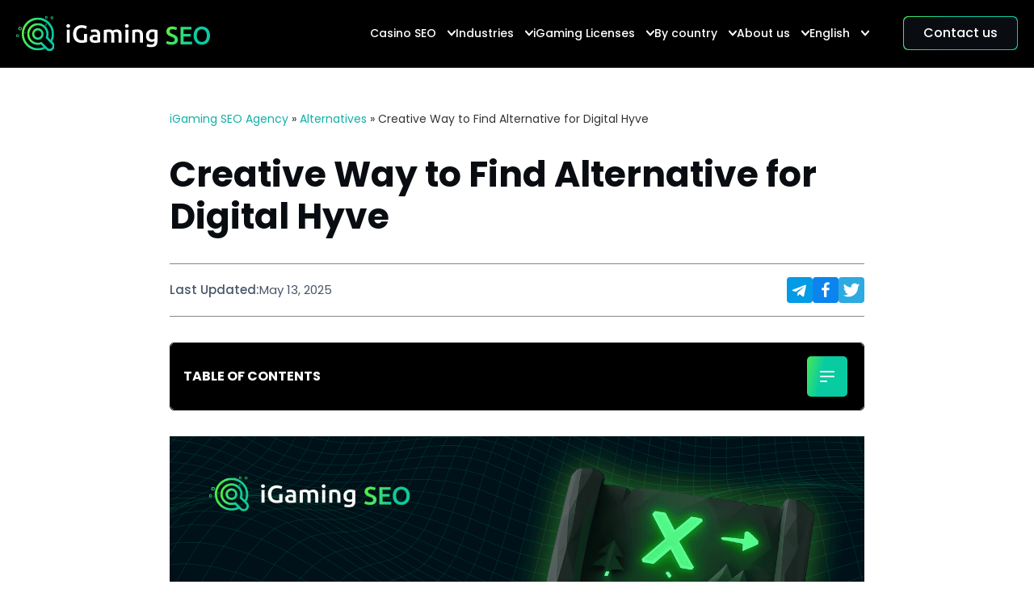

--- FILE ---
content_type: text/html; charset=UTF-8
request_url: https://seoigaming.com/alt/digital-hyve/
body_size: 27181
content:
<!DOCTYPE html><html lang="en"><head><meta charset="UTF-8"><meta name="viewport" content="width=device-width, initial-scale=1.0"><title>Digital Hyve Alternative: Discover a Specialized iGaming SEO Agency</title><style>/* poppins-regular - latin */
        @font-face {
        font-family: 'Poppins';
        font-style: normal;
        font-weight: 400;
        font-display: swap;
        src: url('https://seoigaming.com/wp-content/themes/igamingseo/fonts/poppins-v20-latin-regular.eot'); /* IE9 Compat Modes */
        src: local(''),
            url('https://seoigaming.com/wp-content/themes/igamingseo/fonts/poppins-v20-latin-regular.eot?#iefix') format('embedded-opentype'), /* IE6-IE8 */
            url('https://seoigaming.com/wp-content/themes/igamingseo/fonts/poppins-v20-latin-regular.woff') format('woff'), /* Modern Browsers */
            url('https://seoigaming.com/wp-content/themes/igamingseo/fonts/poppins-v20-latin-regular.ttf') format('truetype'), /* Safari, Android, iOS */
            url('https://seoigaming.com/wp-content/themes/igamingseo/fonts/poppins-v20-latin-regular.svg#Poppins') format('svg'); /* Legacy iOS */
        }
        /* poppins-500 - latin */
        @font-face {
        font-family: 'Poppins';
        font-style: normal;
        font-weight: 500;
        font-display: swap;
        src: url('https://seoigaming.com/wp-content/themes/igamingseo/fonts/poppins-v20-latin-500.eot'); /* IE9 Compat Modes */
        src: local(''),
            url('https://seoigaming.com/wp-content/themes/igamingseo/fonts/poppins-v20-latin-500.eot?#iefix') format('embedded-opentype'), /* IE6-IE8 */
            url('https://seoigaming.com/wp-content/themes/igamingseo/fonts/poppins-v20-latin-500.woff') format('woff'), /* Modern Browsers */
            url('https://seoigaming.com/wp-content/themes/igamingseo/fonts/poppins-v20-latin-500.ttf') format('truetype'), /* Safari, Android, iOS */
            url('https://seoigaming.com/wp-content/themes/igamingseo/fonts/poppins-v20-latin-500.svg#Poppins') format('svg'); /* Legacy iOS */
        }
        /* poppins-700 - latin */
        @font-face {
        font-family: 'Poppins';
        font-style: normal;
        font-weight: 700;
        font-display: swap;
        src: url('https://seoigaming.com/wp-content/themes/igamingseo/fonts/poppins-v20-latin-700.eot'); /* IE9 Compat Modes */
        src: local(''),
            url('https://seoigaming.com/wp-content/themes/igamingseo/fonts/poppins-v20-latin-700.eot?#iefix') format('embedded-opentype'), /* IE6-IE8 */
            url('https://seoigaming.com/wp-content/themes/igamingseo/fonts/poppins-v20-latin-700.woff') format('woff'), /* Modern Browsers */
            url('https://seoigaming.com/wp-content/themes/igamingseo/fonts/poppins-v20-latin-700.ttf') format('truetype'), /* Safari, Android, iOS */
            url('https://seoigaming.com/wp-content/themes/igamingseo/fonts/poppins-v20-latin-700.svg#Poppins') format('svg'); /* Legacy iOS */
        }</style><meta name='robots' content='index, follow, max-image-preview:large, max-snippet:-1, max-video-preview:-1' /><meta name="description" content="Discover unconventional paths to connection and creativity beyond the Digital Hyve. Explore analog networking, offline collaborations, pen pals, and nature immersion." /><link rel="canonical" href="https://seoigaming.com/alt/digital-hyve/" /><meta property="og:locale" content="en_US" /><meta property="og:type" content="article" /><meta property="og:title" content="Digital Hyve Alternative: Discover a Specialized iGaming SEO Agency" /><meta property="og:description" content="Discover unconventional paths to connection and creativity beyond the Digital Hyve. Explore analog networking, offline collaborations, pen pals, and nature immersion." /><meta property="og:url" content="https://seoigaming.com/alt/digital-hyve/" /><meta property="og:site_name" content="iGaming SEO Agency" /><meta property="article:published_time" content="2023-06-12T20:11:50+00:00" /><meta property="article:modified_time" content="2025-05-13T14:38:59+00:00" /><meta property="og:image" content="https://seoigaming.com/wp-content/uploads/2023/06/Creative-Way-to-Find-Alternative-for-Digital-Hyve.png" /><meta property="og:image:width" content="2184" /><meta property="og:image:height" content="919" /><meta property="og:image:type" content="image/png" /><meta name="author" content="admin" /><meta name="twitter:card" content="summary_large_image" /><meta name="twitter:label1" content="Written by" /><meta name="twitter:data1" content="admin" /><meta name="twitter:label2" content="Est. reading time" /><meta name="twitter:data2" content="4 minutes" /> <script type="application/ld+json" class="yoast-schema-graph">{"@context":"https://schema.org","@graph":[{"@type":"Article","@id":"https://seoigaming.com/alt/digital-hyve/#article","isPartOf":{"@id":"https://seoigaming.com/alt/digital-hyve/"},"author":{"name":"admin","@id":"https://seoigaming.com/#/schema/person/d3294f4593b3a270297d44dbeb16eaaa"},"headline":"Creative Way to Find Alternative for Digital Hyve","datePublished":"2023-06-12T20:11:50+00:00","dateModified":"2025-05-13T14:38:59+00:00","mainEntityOfPage":{"@id":"https://seoigaming.com/alt/digital-hyve/"},"wordCount":853,"publisher":{"@id":"https://seoigaming.com/#organization"},"image":{"@id":"https://seoigaming.com/alt/digital-hyve/#primaryimage"},"thumbnailUrl":"https://seoigaming.com/wp-content/uploads/2023/06/Creative-Way-to-Find-Alternative-for-Digital-Hyve.png","articleSection":["Alternatives"],"inLanguage":"en-US"},{"@type":"WebPage","@id":"https://seoigaming.com/alt/digital-hyve/","url":"https://seoigaming.com/alt/digital-hyve/","name":"Digital Hyve Alternative: Discover a Specialized iGaming SEO Agency","isPartOf":{"@id":"https://seoigaming.com/#website"},"primaryImageOfPage":{"@id":"https://seoigaming.com/alt/digital-hyve/#primaryimage"},"image":{"@id":"https://seoigaming.com/alt/digital-hyve/#primaryimage"},"thumbnailUrl":"https://seoigaming.com/wp-content/uploads/2023/06/Creative-Way-to-Find-Alternative-for-Digital-Hyve.png","datePublished":"2023-06-12T20:11:50+00:00","dateModified":"2025-05-13T14:38:59+00:00","description":"Discover unconventional paths to connection and creativity beyond the Digital Hyve. Explore analog networking, offline collaborations, pen pals, and nature immersion.","breadcrumb":{"@id":"https://seoigaming.com/alt/digital-hyve/#breadcrumb"},"inLanguage":"en-US","potentialAction":[{"@type":"ReadAction","target":["https://seoigaming.com/alt/digital-hyve/"]}]},{"@type":"ImageObject","inLanguage":"en-US","@id":"https://seoigaming.com/alt/digital-hyve/#primaryimage","url":"https://seoigaming.com/wp-content/uploads/2023/06/Creative-Way-to-Find-Alternative-for-Digital-Hyve.png","contentUrl":"https://seoigaming.com/wp-content/uploads/2023/06/Creative-Way-to-Find-Alternative-for-Digital-Hyve.png","width":2184,"height":919,"caption":"SEO for iGaming"},{"@type":"BreadcrumbList","@id":"https://seoigaming.com/alt/digital-hyve/#breadcrumb","itemListElement":[{"@type":"ListItem","position":1,"name":"iGaming SEO Agency","item":"https://seoigaming.com/"},{"@type":"ListItem","position":2,"name":"Alternatives","item":"https://seoigaming.com/alt/"},{"@type":"ListItem","position":3,"name":"Creative Way to Find Alternative for Digital Hyve"}]},{"@type":"WebSite","@id":"https://seoigaming.com/#website","url":"https://seoigaming.com/","name":"iGaming SEO Agency","description":"","publisher":{"@id":"https://seoigaming.com/#organization"},"potentialAction":[{"@type":"SearchAction","target":{"@type":"EntryPoint","urlTemplate":"https://seoigaming.com/?s={search_term_string}"},"query-input":{"@type":"PropertyValueSpecification","valueRequired":true,"valueName":"search_term_string"}}],"inLanguage":"en-US"},{"@type":"Organization","@id":"https://seoigaming.com/#organization","name":"iGaming SEO Agency","url":"https://seoigaming.com/","logo":{"@type":"ImageObject","inLanguage":"en-US","@id":"https://seoigaming.com/#/schema/logo/image/","url":"https://seoigaming.com/wp-content/uploads/2023/05/logotype.svg","contentUrl":"https://seoigaming.com/wp-content/uploads/2023/05/logotype.svg","width":247,"height":44,"caption":"iGaming SEO Agency"},"image":{"@id":"https://seoigaming.com/#/schema/logo/image/"},"sameAs":["https://www.linkedin.com/company/igaming-seo-agency/"]},{"@type":"Person","@id":"https://seoigaming.com/#/schema/person/d3294f4593b3a270297d44dbeb16eaaa","name":"admin","sameAs":["https://seoigaming.com"]}]}</script> <style id='wp-img-auto-sizes-contain-inline-css' type='text/css'>img:is([sizes=auto i],[sizes^="auto," i]){contain-intrinsic-size:3000px 1500px}
/*# sourceURL=wp-img-auto-sizes-contain-inline-css */</style><style id='wp-block-library-inline-css' type='text/css'>:root{--wp-block-synced-color:#7a00df;--wp-block-synced-color--rgb:122,0,223;--wp-bound-block-color:var(--wp-block-synced-color);--wp-editor-canvas-background:#ddd;--wp-admin-theme-color:#007cba;--wp-admin-theme-color--rgb:0,124,186;--wp-admin-theme-color-darker-10:#006ba1;--wp-admin-theme-color-darker-10--rgb:0,107,160.5;--wp-admin-theme-color-darker-20:#005a87;--wp-admin-theme-color-darker-20--rgb:0,90,135;--wp-admin-border-width-focus:2px}@media (min-resolution:192dpi){:root{--wp-admin-border-width-focus:1.5px}}.wp-element-button{cursor:pointer}:root .has-very-light-gray-background-color{background-color:#eee}:root .has-very-dark-gray-background-color{background-color:#313131}:root .has-very-light-gray-color{color:#eee}:root .has-very-dark-gray-color{color:#313131}:root .has-vivid-green-cyan-to-vivid-cyan-blue-gradient-background{background:linear-gradient(135deg,#00d084,#0693e3)}:root .has-purple-crush-gradient-background{background:linear-gradient(135deg,#34e2e4,#4721fb 50%,#ab1dfe)}:root .has-hazy-dawn-gradient-background{background:linear-gradient(135deg,#faaca8,#dad0ec)}:root .has-subdued-olive-gradient-background{background:linear-gradient(135deg,#fafae1,#67a671)}:root .has-atomic-cream-gradient-background{background:linear-gradient(135deg,#fdd79a,#004a59)}:root .has-nightshade-gradient-background{background:linear-gradient(135deg,#330968,#31cdcf)}:root .has-midnight-gradient-background{background:linear-gradient(135deg,#020381,#2874fc)}:root{--wp--preset--font-size--normal:16px;--wp--preset--font-size--huge:42px}.has-regular-font-size{font-size:1em}.has-larger-font-size{font-size:2.625em}.has-normal-font-size{font-size:var(--wp--preset--font-size--normal)}.has-huge-font-size{font-size:var(--wp--preset--font-size--huge)}.has-text-align-center{text-align:center}.has-text-align-left{text-align:left}.has-text-align-right{text-align:right}.has-fit-text{white-space:nowrap!important}#end-resizable-editor-section{display:none}.aligncenter{clear:both}.items-justified-left{justify-content:flex-start}.items-justified-center{justify-content:center}.items-justified-right{justify-content:flex-end}.items-justified-space-between{justify-content:space-between}.screen-reader-text{border:0;clip-path:inset(50%);height:1px;margin:-1px;overflow:hidden;padding:0;position:absolute;width:1px;word-wrap:normal!important}.screen-reader-text:focus{background-color:#ddd;clip-path:none;color:#444;display:block;font-size:1em;height:auto;left:5px;line-height:normal;padding:15px 23px 14px;text-decoration:none;top:5px;width:auto;z-index:100000}html :where(.has-border-color){border-style:solid}html :where([style*=border-top-color]){border-top-style:solid}html :where([style*=border-right-color]){border-right-style:solid}html :where([style*=border-bottom-color]){border-bottom-style:solid}html :where([style*=border-left-color]){border-left-style:solid}html :where([style*=border-width]){border-style:solid}html :where([style*=border-top-width]){border-top-style:solid}html :where([style*=border-right-width]){border-right-style:solid}html :where([style*=border-bottom-width]){border-bottom-style:solid}html :where([style*=border-left-width]){border-left-style:solid}html :where(img[class*=wp-image-]){height:auto;max-width:100%}:where(figure){margin:0 0 1em}html :where(.is-position-sticky){--wp-admin--admin-bar--position-offset:var(--wp-admin--admin-bar--height,0px)}@media screen and (max-width:600px){html :where(.is-position-sticky){--wp-admin--admin-bar--position-offset:0px}}

/*# sourceURL=wp-block-library-inline-css */</style><style id='wp-block-heading-inline-css' type='text/css'>h1:where(.wp-block-heading).has-background,h2:where(.wp-block-heading).has-background,h3:where(.wp-block-heading).has-background,h4:where(.wp-block-heading).has-background,h5:where(.wp-block-heading).has-background,h6:where(.wp-block-heading).has-background{padding:1.25em 2.375em}h1.has-text-align-left[style*=writing-mode]:where([style*=vertical-lr]),h1.has-text-align-right[style*=writing-mode]:where([style*=vertical-rl]),h2.has-text-align-left[style*=writing-mode]:where([style*=vertical-lr]),h2.has-text-align-right[style*=writing-mode]:where([style*=vertical-rl]),h3.has-text-align-left[style*=writing-mode]:where([style*=vertical-lr]),h3.has-text-align-right[style*=writing-mode]:where([style*=vertical-rl]),h4.has-text-align-left[style*=writing-mode]:where([style*=vertical-lr]),h4.has-text-align-right[style*=writing-mode]:where([style*=vertical-rl]),h5.has-text-align-left[style*=writing-mode]:where([style*=vertical-lr]),h5.has-text-align-right[style*=writing-mode]:where([style*=vertical-rl]),h6.has-text-align-left[style*=writing-mode]:where([style*=vertical-lr]),h6.has-text-align-right[style*=writing-mode]:where([style*=vertical-rl]){rotate:180deg}
/*# sourceURL=https://seoigaming.com/wp-includes/blocks/heading/style.min.css */</style><style id='wp-block-image-inline-css' type='text/css'>.wp-block-image>a,.wp-block-image>figure>a{display:inline-block}.wp-block-image img{box-sizing:border-box;height:auto;max-width:100%;vertical-align:bottom}@media not (prefers-reduced-motion){.wp-block-image img.hide{visibility:hidden}.wp-block-image img.show{animation:show-content-image .4s}}.wp-block-image[style*=border-radius] img,.wp-block-image[style*=border-radius]>a{border-radius:inherit}.wp-block-image.has-custom-border img{box-sizing:border-box}.wp-block-image.aligncenter{text-align:center}.wp-block-image.alignfull>a,.wp-block-image.alignwide>a{width:100%}.wp-block-image.alignfull img,.wp-block-image.alignwide img{height:auto;width:100%}.wp-block-image .aligncenter,.wp-block-image .alignleft,.wp-block-image .alignright,.wp-block-image.aligncenter,.wp-block-image.alignleft,.wp-block-image.alignright{display:table}.wp-block-image .aligncenter>figcaption,.wp-block-image .alignleft>figcaption,.wp-block-image .alignright>figcaption,.wp-block-image.aligncenter>figcaption,.wp-block-image.alignleft>figcaption,.wp-block-image.alignright>figcaption{caption-side:bottom;display:table-caption}.wp-block-image .alignleft{float:left;margin:.5em 1em .5em 0}.wp-block-image .alignright{float:right;margin:.5em 0 .5em 1em}.wp-block-image .aligncenter{margin-left:auto;margin-right:auto}.wp-block-image :where(figcaption){margin-bottom:1em;margin-top:.5em}.wp-block-image.is-style-circle-mask img{border-radius:9999px}@supports ((-webkit-mask-image:none) or (mask-image:none)) or (-webkit-mask-image:none){.wp-block-image.is-style-circle-mask img{border-radius:0;-webkit-mask-image:url('data:image/svg+xml;utf8,<svg viewBox="0 0 100 100" xmlns="http://www.w3.org/2000/svg"><circle cx="50" cy="50" r="50"/></svg>');mask-image:url('data:image/svg+xml;utf8,<svg viewBox="0 0 100 100" xmlns="http://www.w3.org/2000/svg"><circle cx="50" cy="50" r="50"/></svg>');mask-mode:alpha;-webkit-mask-position:center;mask-position:center;-webkit-mask-repeat:no-repeat;mask-repeat:no-repeat;-webkit-mask-size:contain;mask-size:contain}}:root :where(.wp-block-image.is-style-rounded img,.wp-block-image .is-style-rounded img){border-radius:9999px}.wp-block-image figure{margin:0}.wp-lightbox-container{display:flex;flex-direction:column;position:relative}.wp-lightbox-container img{cursor:zoom-in}.wp-lightbox-container img:hover+button{opacity:1}.wp-lightbox-container button{align-items:center;backdrop-filter:blur(16px) saturate(180%);background-color:#5a5a5a40;border:none;border-radius:4px;cursor:zoom-in;display:flex;height:20px;justify-content:center;opacity:0;padding:0;position:absolute;right:16px;text-align:center;top:16px;width:20px;z-index:100}@media not (prefers-reduced-motion){.wp-lightbox-container button{transition:opacity .2s ease}}.wp-lightbox-container button:focus-visible{outline:3px auto #5a5a5a40;outline:3px auto -webkit-focus-ring-color;outline-offset:3px}.wp-lightbox-container button:hover{cursor:pointer;opacity:1}.wp-lightbox-container button:focus{opacity:1}.wp-lightbox-container button:focus,.wp-lightbox-container button:hover,.wp-lightbox-container button:not(:hover):not(:active):not(.has-background){background-color:#5a5a5a40;border:none}.wp-lightbox-overlay{box-sizing:border-box;cursor:zoom-out;height:100vh;left:0;overflow:hidden;position:fixed;top:0;visibility:hidden;width:100%;z-index:100000}.wp-lightbox-overlay .close-button{align-items:center;cursor:pointer;display:flex;justify-content:center;min-height:40px;min-width:40px;padding:0;position:absolute;right:calc(env(safe-area-inset-right) + 16px);top:calc(env(safe-area-inset-top) + 16px);z-index:5000000}.wp-lightbox-overlay .close-button:focus,.wp-lightbox-overlay .close-button:hover,.wp-lightbox-overlay .close-button:not(:hover):not(:active):not(.has-background){background:none;border:none}.wp-lightbox-overlay .lightbox-image-container{height:var(--wp--lightbox-container-height);left:50%;overflow:hidden;position:absolute;top:50%;transform:translate(-50%,-50%);transform-origin:top left;width:var(--wp--lightbox-container-width);z-index:9999999999}.wp-lightbox-overlay .wp-block-image{align-items:center;box-sizing:border-box;display:flex;height:100%;justify-content:center;margin:0;position:relative;transform-origin:0 0;width:100%;z-index:3000000}.wp-lightbox-overlay .wp-block-image img{height:var(--wp--lightbox-image-height);min-height:var(--wp--lightbox-image-height);min-width:var(--wp--lightbox-image-width);width:var(--wp--lightbox-image-width)}.wp-lightbox-overlay .wp-block-image figcaption{display:none}.wp-lightbox-overlay button{background:none;border:none}.wp-lightbox-overlay .scrim{background-color:#fff;height:100%;opacity:.9;position:absolute;width:100%;z-index:2000000}.wp-lightbox-overlay.active{visibility:visible}@media not (prefers-reduced-motion){.wp-lightbox-overlay.active{animation:turn-on-visibility .25s both}.wp-lightbox-overlay.active img{animation:turn-on-visibility .35s both}.wp-lightbox-overlay.show-closing-animation:not(.active){animation:turn-off-visibility .35s both}.wp-lightbox-overlay.show-closing-animation:not(.active) img{animation:turn-off-visibility .25s both}.wp-lightbox-overlay.zoom.active{animation:none;opacity:1;visibility:visible}.wp-lightbox-overlay.zoom.active .lightbox-image-container{animation:lightbox-zoom-in .4s}.wp-lightbox-overlay.zoom.active .lightbox-image-container img{animation:none}.wp-lightbox-overlay.zoom.active .scrim{animation:turn-on-visibility .4s forwards}.wp-lightbox-overlay.zoom.show-closing-animation:not(.active){animation:none}.wp-lightbox-overlay.zoom.show-closing-animation:not(.active) .lightbox-image-container{animation:lightbox-zoom-out .4s}.wp-lightbox-overlay.zoom.show-closing-animation:not(.active) .lightbox-image-container img{animation:none}.wp-lightbox-overlay.zoom.show-closing-animation:not(.active) .scrim{animation:turn-off-visibility .4s forwards}}@keyframes show-content-image{0%{visibility:hidden}99%{visibility:hidden}to{visibility:visible}}@keyframes turn-on-visibility{0%{opacity:0}to{opacity:1}}@keyframes turn-off-visibility{0%{opacity:1;visibility:visible}99%{opacity:0;visibility:visible}to{opacity:0;visibility:hidden}}@keyframes lightbox-zoom-in{0%{transform:translate(calc((-100vw + var(--wp--lightbox-scrollbar-width))/2 + var(--wp--lightbox-initial-left-position)),calc(-50vh + var(--wp--lightbox-initial-top-position))) scale(var(--wp--lightbox-scale))}to{transform:translate(-50%,-50%) scale(1)}}@keyframes lightbox-zoom-out{0%{transform:translate(-50%,-50%) scale(1);visibility:visible}99%{visibility:visible}to{transform:translate(calc((-100vw + var(--wp--lightbox-scrollbar-width))/2 + var(--wp--lightbox-initial-left-position)),calc(-50vh + var(--wp--lightbox-initial-top-position))) scale(var(--wp--lightbox-scale));visibility:hidden}}
/*# sourceURL=https://seoigaming.com/wp-includes/blocks/image/style.min.css */</style><style id='wp-block-list-inline-css' type='text/css'>ol,ul{box-sizing:border-box}:root :where(.wp-block-list.has-background){padding:1.25em 2.375em}
/*# sourceURL=https://seoigaming.com/wp-includes/blocks/list/style.min.css */</style><style id='wp-block-paragraph-inline-css' type='text/css'>.is-small-text{font-size:.875em}.is-regular-text{font-size:1em}.is-large-text{font-size:2.25em}.is-larger-text{font-size:3em}.has-drop-cap:not(:focus):first-letter{float:left;font-size:8.4em;font-style:normal;font-weight:100;line-height:.68;margin:.05em .1em 0 0;text-transform:uppercase}body.rtl .has-drop-cap:not(:focus):first-letter{float:none;margin-left:.1em}p.has-drop-cap.has-background{overflow:hidden}:root :where(p.has-background){padding:1.25em 2.375em}:where(p.has-text-color:not(.has-link-color)) a{color:inherit}p.has-text-align-left[style*="writing-mode:vertical-lr"],p.has-text-align-right[style*="writing-mode:vertical-rl"]{rotate:180deg}
/*# sourceURL=https://seoigaming.com/wp-includes/blocks/paragraph/style.min.css */</style><style id='wp-block-table-inline-css' type='text/css'>.wp-block-table{overflow-x:auto}.wp-block-table table{border-collapse:collapse;width:100%}.wp-block-table thead{border-bottom:3px solid}.wp-block-table tfoot{border-top:3px solid}.wp-block-table td,.wp-block-table th{border:1px solid;padding:.5em}.wp-block-table .has-fixed-layout{table-layout:fixed;width:100%}.wp-block-table .has-fixed-layout td,.wp-block-table .has-fixed-layout th{word-break:break-word}.wp-block-table.aligncenter,.wp-block-table.alignleft,.wp-block-table.alignright{display:table;width:auto}.wp-block-table.aligncenter td,.wp-block-table.aligncenter th,.wp-block-table.alignleft td,.wp-block-table.alignleft th,.wp-block-table.alignright td,.wp-block-table.alignright th{word-break:break-word}.wp-block-table .has-subtle-light-gray-background-color{background-color:#f3f4f5}.wp-block-table .has-subtle-pale-green-background-color{background-color:#e9fbe5}.wp-block-table .has-subtle-pale-blue-background-color{background-color:#e7f5fe}.wp-block-table .has-subtle-pale-pink-background-color{background-color:#fcf0ef}.wp-block-table.is-style-stripes{background-color:initial;border-collapse:inherit;border-spacing:0}.wp-block-table.is-style-stripes tbody tr:nth-child(odd){background-color:#f0f0f0}.wp-block-table.is-style-stripes.has-subtle-light-gray-background-color tbody tr:nth-child(odd){background-color:#f3f4f5}.wp-block-table.is-style-stripes.has-subtle-pale-green-background-color tbody tr:nth-child(odd){background-color:#e9fbe5}.wp-block-table.is-style-stripes.has-subtle-pale-blue-background-color tbody tr:nth-child(odd){background-color:#e7f5fe}.wp-block-table.is-style-stripes.has-subtle-pale-pink-background-color tbody tr:nth-child(odd){background-color:#fcf0ef}.wp-block-table.is-style-stripes td,.wp-block-table.is-style-stripes th{border-color:#0000}.wp-block-table.is-style-stripes{border-bottom:1px solid #f0f0f0}.wp-block-table .has-border-color td,.wp-block-table .has-border-color th,.wp-block-table .has-border-color tr,.wp-block-table .has-border-color>*{border-color:inherit}.wp-block-table table[style*=border-top-color] tr:first-child,.wp-block-table table[style*=border-top-color] tr:first-child td,.wp-block-table table[style*=border-top-color] tr:first-child th,.wp-block-table table[style*=border-top-color]>*,.wp-block-table table[style*=border-top-color]>* td,.wp-block-table table[style*=border-top-color]>* th{border-top-color:inherit}.wp-block-table table[style*=border-top-color] tr:not(:first-child){border-top-color:initial}.wp-block-table table[style*=border-right-color] td:last-child,.wp-block-table table[style*=border-right-color] th,.wp-block-table table[style*=border-right-color] tr,.wp-block-table table[style*=border-right-color]>*{border-right-color:inherit}.wp-block-table table[style*=border-bottom-color] tr:last-child,.wp-block-table table[style*=border-bottom-color] tr:last-child td,.wp-block-table table[style*=border-bottom-color] tr:last-child th,.wp-block-table table[style*=border-bottom-color]>*,.wp-block-table table[style*=border-bottom-color]>* td,.wp-block-table table[style*=border-bottom-color]>* th{border-bottom-color:inherit}.wp-block-table table[style*=border-bottom-color] tr:not(:last-child){border-bottom-color:initial}.wp-block-table table[style*=border-left-color] td:first-child,.wp-block-table table[style*=border-left-color] th,.wp-block-table table[style*=border-left-color] tr,.wp-block-table table[style*=border-left-color]>*{border-left-color:inherit}.wp-block-table table[style*=border-style] td,.wp-block-table table[style*=border-style] th,.wp-block-table table[style*=border-style] tr,.wp-block-table table[style*=border-style]>*{border-style:inherit}.wp-block-table table[style*=border-width] td,.wp-block-table table[style*=border-width] th,.wp-block-table table[style*=border-width] tr,.wp-block-table table[style*=border-width]>*{border-style:inherit;border-width:inherit}
/*# sourceURL=https://seoigaming.com/wp-includes/blocks/table/style.min.css */</style><style id='global-styles-inline-css' type='text/css'>:root{--wp--preset--aspect-ratio--square: 1;--wp--preset--aspect-ratio--4-3: 4/3;--wp--preset--aspect-ratio--3-4: 3/4;--wp--preset--aspect-ratio--3-2: 3/2;--wp--preset--aspect-ratio--2-3: 2/3;--wp--preset--aspect-ratio--16-9: 16/9;--wp--preset--aspect-ratio--9-16: 9/16;--wp--preset--color--black: #000000;--wp--preset--color--cyan-bluish-gray: #abb8c3;--wp--preset--color--white: #ffffff;--wp--preset--color--pale-pink: #f78da7;--wp--preset--color--vivid-red: #cf2e2e;--wp--preset--color--luminous-vivid-orange: #ff6900;--wp--preset--color--luminous-vivid-amber: #fcb900;--wp--preset--color--light-green-cyan: #7bdcb5;--wp--preset--color--vivid-green-cyan: #00d084;--wp--preset--color--pale-cyan-blue: #8ed1fc;--wp--preset--color--vivid-cyan-blue: #0693e3;--wp--preset--color--vivid-purple: #9b51e0;--wp--preset--color--green: #45d0b3;--wp--preset--gradient--vivid-cyan-blue-to-vivid-purple: linear-gradient(135deg,rgb(6,147,227) 0%,rgb(155,81,224) 100%);--wp--preset--gradient--light-green-cyan-to-vivid-green-cyan: linear-gradient(135deg,rgb(122,220,180) 0%,rgb(0,208,130) 100%);--wp--preset--gradient--luminous-vivid-amber-to-luminous-vivid-orange: linear-gradient(135deg,rgb(252,185,0) 0%,rgb(255,105,0) 100%);--wp--preset--gradient--luminous-vivid-orange-to-vivid-red: linear-gradient(135deg,rgb(255,105,0) 0%,rgb(207,46,46) 100%);--wp--preset--gradient--very-light-gray-to-cyan-bluish-gray: linear-gradient(135deg,rgb(238,238,238) 0%,rgb(169,184,195) 100%);--wp--preset--gradient--cool-to-warm-spectrum: linear-gradient(135deg,rgb(74,234,220) 0%,rgb(151,120,209) 20%,rgb(207,42,186) 40%,rgb(238,44,130) 60%,rgb(251,105,98) 80%,rgb(254,248,76) 100%);--wp--preset--gradient--blush-light-purple: linear-gradient(135deg,rgb(255,206,236) 0%,rgb(152,150,240) 100%);--wp--preset--gradient--blush-bordeaux: linear-gradient(135deg,rgb(254,205,165) 0%,rgb(254,45,45) 50%,rgb(107,0,62) 100%);--wp--preset--gradient--luminous-dusk: linear-gradient(135deg,rgb(255,203,112) 0%,rgb(199,81,192) 50%,rgb(65,88,208) 100%);--wp--preset--gradient--pale-ocean: linear-gradient(135deg,rgb(255,245,203) 0%,rgb(182,227,212) 50%,rgb(51,167,181) 100%);--wp--preset--gradient--electric-grass: linear-gradient(135deg,rgb(202,248,128) 0%,rgb(113,206,126) 100%);--wp--preset--gradient--midnight: linear-gradient(135deg,rgb(2,3,129) 0%,rgb(40,116,252) 100%);--wp--preset--font-size--small: 13px;--wp--preset--font-size--medium: 20px;--wp--preset--font-size--large: 36px;--wp--preset--font-size--x-large: 42px;--wp--preset--spacing--20: 0.44rem;--wp--preset--spacing--30: 0.67rem;--wp--preset--spacing--40: 1rem;--wp--preset--spacing--50: 1.5rem;--wp--preset--spacing--60: 2.25rem;--wp--preset--spacing--70: 3.38rem;--wp--preset--spacing--80: 5.06rem;--wp--preset--shadow--natural: 6px 6px 9px rgba(0, 0, 0, 0.2);--wp--preset--shadow--deep: 12px 12px 50px rgba(0, 0, 0, 0.4);--wp--preset--shadow--sharp: 6px 6px 0px rgba(0, 0, 0, 0.2);--wp--preset--shadow--outlined: 6px 6px 0px -3px rgb(255, 255, 255), 6px 6px rgb(0, 0, 0);--wp--preset--shadow--crisp: 6px 6px 0px rgb(0, 0, 0);}:where(.is-layout-flex){gap: 0.5em;}:where(.is-layout-grid){gap: 0.5em;}body .is-layout-flex{display: flex;}.is-layout-flex{flex-wrap: wrap;align-items: center;}.is-layout-flex > :is(*, div){margin: 0;}body .is-layout-grid{display: grid;}.is-layout-grid > :is(*, div){margin: 0;}:where(.wp-block-columns.is-layout-flex){gap: 2em;}:where(.wp-block-columns.is-layout-grid){gap: 2em;}:where(.wp-block-post-template.is-layout-flex){gap: 1.25em;}:where(.wp-block-post-template.is-layout-grid){gap: 1.25em;}.has-black-color{color: var(--wp--preset--color--black) !important;}.has-cyan-bluish-gray-color{color: var(--wp--preset--color--cyan-bluish-gray) !important;}.has-white-color{color: var(--wp--preset--color--white) !important;}.has-pale-pink-color{color: var(--wp--preset--color--pale-pink) !important;}.has-vivid-red-color{color: var(--wp--preset--color--vivid-red) !important;}.has-luminous-vivid-orange-color{color: var(--wp--preset--color--luminous-vivid-orange) !important;}.has-luminous-vivid-amber-color{color: var(--wp--preset--color--luminous-vivid-amber) !important;}.has-light-green-cyan-color{color: var(--wp--preset--color--light-green-cyan) !important;}.has-vivid-green-cyan-color{color: var(--wp--preset--color--vivid-green-cyan) !important;}.has-pale-cyan-blue-color{color: var(--wp--preset--color--pale-cyan-blue) !important;}.has-vivid-cyan-blue-color{color: var(--wp--preset--color--vivid-cyan-blue) !important;}.has-vivid-purple-color{color: var(--wp--preset--color--vivid-purple) !important;}.has-black-background-color{background-color: var(--wp--preset--color--black) !important;}.has-cyan-bluish-gray-background-color{background-color: var(--wp--preset--color--cyan-bluish-gray) !important;}.has-white-background-color{background-color: var(--wp--preset--color--white) !important;}.has-pale-pink-background-color{background-color: var(--wp--preset--color--pale-pink) !important;}.has-vivid-red-background-color{background-color: var(--wp--preset--color--vivid-red) !important;}.has-luminous-vivid-orange-background-color{background-color: var(--wp--preset--color--luminous-vivid-orange) !important;}.has-luminous-vivid-amber-background-color{background-color: var(--wp--preset--color--luminous-vivid-amber) !important;}.has-light-green-cyan-background-color{background-color: var(--wp--preset--color--light-green-cyan) !important;}.has-vivid-green-cyan-background-color{background-color: var(--wp--preset--color--vivid-green-cyan) !important;}.has-pale-cyan-blue-background-color{background-color: var(--wp--preset--color--pale-cyan-blue) !important;}.has-vivid-cyan-blue-background-color{background-color: var(--wp--preset--color--vivid-cyan-blue) !important;}.has-vivid-purple-background-color{background-color: var(--wp--preset--color--vivid-purple) !important;}.has-black-border-color{border-color: var(--wp--preset--color--black) !important;}.has-cyan-bluish-gray-border-color{border-color: var(--wp--preset--color--cyan-bluish-gray) !important;}.has-white-border-color{border-color: var(--wp--preset--color--white) !important;}.has-pale-pink-border-color{border-color: var(--wp--preset--color--pale-pink) !important;}.has-vivid-red-border-color{border-color: var(--wp--preset--color--vivid-red) !important;}.has-luminous-vivid-orange-border-color{border-color: var(--wp--preset--color--luminous-vivid-orange) !important;}.has-luminous-vivid-amber-border-color{border-color: var(--wp--preset--color--luminous-vivid-amber) !important;}.has-light-green-cyan-border-color{border-color: var(--wp--preset--color--light-green-cyan) !important;}.has-vivid-green-cyan-border-color{border-color: var(--wp--preset--color--vivid-green-cyan) !important;}.has-pale-cyan-blue-border-color{border-color: var(--wp--preset--color--pale-cyan-blue) !important;}.has-vivid-cyan-blue-border-color{border-color: var(--wp--preset--color--vivid-cyan-blue) !important;}.has-vivid-purple-border-color{border-color: var(--wp--preset--color--vivid-purple) !important;}.has-vivid-cyan-blue-to-vivid-purple-gradient-background{background: var(--wp--preset--gradient--vivid-cyan-blue-to-vivid-purple) !important;}.has-light-green-cyan-to-vivid-green-cyan-gradient-background{background: var(--wp--preset--gradient--light-green-cyan-to-vivid-green-cyan) !important;}.has-luminous-vivid-amber-to-luminous-vivid-orange-gradient-background{background: var(--wp--preset--gradient--luminous-vivid-amber-to-luminous-vivid-orange) !important;}.has-luminous-vivid-orange-to-vivid-red-gradient-background{background: var(--wp--preset--gradient--luminous-vivid-orange-to-vivid-red) !important;}.has-very-light-gray-to-cyan-bluish-gray-gradient-background{background: var(--wp--preset--gradient--very-light-gray-to-cyan-bluish-gray) !important;}.has-cool-to-warm-spectrum-gradient-background{background: var(--wp--preset--gradient--cool-to-warm-spectrum) !important;}.has-blush-light-purple-gradient-background{background: var(--wp--preset--gradient--blush-light-purple) !important;}.has-blush-bordeaux-gradient-background{background: var(--wp--preset--gradient--blush-bordeaux) !important;}.has-luminous-dusk-gradient-background{background: var(--wp--preset--gradient--luminous-dusk) !important;}.has-pale-ocean-gradient-background{background: var(--wp--preset--gradient--pale-ocean) !important;}.has-electric-grass-gradient-background{background: var(--wp--preset--gradient--electric-grass) !important;}.has-midnight-gradient-background{background: var(--wp--preset--gradient--midnight) !important;}.has-small-font-size{font-size: var(--wp--preset--font-size--small) !important;}.has-medium-font-size{font-size: var(--wp--preset--font-size--medium) !important;}.has-large-font-size{font-size: var(--wp--preset--font-size--large) !important;}.has-x-large-font-size{font-size: var(--wp--preset--font-size--x-large) !important;}
/*# sourceURL=global-styles-inline-css */</style><link rel='stylesheet' id='styles-css' href='https://seoigaming.com/wp-content/themes/igamingseo/dist/styles/styles.min.css?v=697ad3f840558' type='text/css' media='all' /> <style id="custom-logo-css" type="text/css">.site-title, .site-description {
				position: absolute;
				clip-path: inset(50%);
			}</style><link rel="icon" href="https://seoigaming.com/wp-content/uploads/2023/05/Frame.png" sizes="32x32" /><link rel="icon" href="https://seoigaming.com/wp-content/uploads/2023/05/Frame.png" sizes="192x192" /><link rel="apple-touch-icon" href="https://seoigaming.com/wp-content/uploads/2023/05/Frame.png" /><meta name="msapplication-TileImage" content="https://seoigaming.com/wp-content/uploads/2023/05/Frame.png" /><style type="text/css" id="wp-custom-css">.wp-block-button__link.wp-element-button {
    background: linear-gradient(103.41deg, #59f440 -12.65%, #09cba1 38.17%);
    border-radius: 5px;
    color: #fff !important;
    display: inline-block;
    font-size: 16px;
    font-weight: 600;
    padding: 17px 50px;
}
.wp-block-buttons {
    box-sizing: border-box;
    text-align: center;
}
.group-white.group-small {
  color:#090d12;
}
.group-white.group-small h1,
.group-white.group-small h2,
.group-white.group-small h3,
.group-white.group-small p {
  color:#090d12;
}
#explaining-link-building-and-its-benefits {color:#090d12}
#how-link-building-impacts-search-engine-rankings {color:#090d12}
#link-building-strategies-for-igaming-websites {color:#090d12}
.update--content-container .wp-block-group.group-white {
    background-color: #fff;
    border-radius: 5px;
    color: #090d12;
}
#increased-traffic {color:#090d12}
#website-optimization-for-esports {color:#090d12}
#mobile-optimization-for-accessibility {color:#090d12}
#link-building-for-authority {color:#090d12}
#seo-driven-esports-advertising-options {color:#090d12}</style> <script defer src="[data-uri]"></script>  <script defer src="[data-uri]"></script>  <script defer src="[data-uri]"></script> <noscript><img height="1" width="1" style="display:none"
src="https://www.facebook.com/tr?id=835334662587456&ev=PageView&noscript=1"
/></noscript></head><body > <noscript><iframe src="https://www.googletagmanager.com/ns.html?id=GTM-W346W79"
height="0" width="0" style="display:none;visibility:hidden"></iframe></noscript><header class="site-header"><div class="container -big site-header--row"><div class="site-header__logo"> <a href="https://seoigaming.com"> <img src="https://seoigaming.com/wp-content/uploads/2023/05/logotype.svg" decoding="async" alt="iGaming SEO Agency"> </a></div><nav class="site-header__menu header-menu"><ul id="menu-header-menu" class="menu"><li id="menu-item-762" class="menu-item menu-item-type-post_type menu-item-object-page menu-item-has-children menu-item-762"><a href="https://seoigaming.com/casino-seo/">Casino SEO</a><ul class="sub-menu"><li id="menu-item-3551" class="menu-item menu-item-type-post_type menu-item-object-page menu-item-3551"><a href="https://seoigaming.com/brand-protection/">Brand Protection Service</a></li><li id="menu-item-3552" class="menu-item menu-item-type-post_type menu-item-object-page menu-item-3552"><a href="https://seoigaming.com/black-hat-seo/">Black Hat SEO</a></li><li id="menu-item-3553" class="menu-item menu-item-type-post_type menu-item-object-page menu-item-3553"><a href="https://seoigaming.com/cross-brand-seo/">Cross-Brand SEO</a></li><li id="menu-item-3731" class="menu-item menu-item-type-post_type menu-item-object-page menu-item-3731"><a href="https://seoigaming.com/parasite-seo/">Parasite SEO</a></li><li id="menu-item-3777" class="menu-item menu-item-type-post_type menu-item-object-page menu-item-3777"><a href="https://seoigaming.com/forex-seo/">Forex SEO</a></li><li id="menu-item-3797" class="menu-item menu-item-type-post_type menu-item-object-page menu-item-3797"><a href="https://seoigaming.com/adult-seo/">Adult SEO</a></li><li id="menu-item-895" class="menu-item menu-item-type-post_type menu-item-object-page menu-item-895"><a href="https://seoigaming.com/casino-affiliate-program/">Casino Affiliate Program</a></li><li id="menu-item-1074" class="menu-item menu-item-type-post_type menu-item-object-page menu-item-1074"><a href="https://seoigaming.com/casino-seo/crypto-casino-advertising/">Crypto Casino Advertising</a></li></ul> <button class="topic-menu-item-btn"></button></li><li id="menu-item-42" class="menu-item menu-item-type-custom menu-item-object-custom menu-item-has-children menu-item-42"><a>Industries</a><ul class="sub-menu"><li id="menu-item-890" class="menu-item menu-item-type-custom menu-item-object-custom menu-item-890"><a href="https://seoigaming.com/betting-seo/">Betting SEO</a></li><li id="menu-item-891" class="menu-item menu-item-type-post_type menu-item-object-page menu-item-891"><a href="https://seoigaming.com/esports-seo/">eSports SEO</a></li><li id="menu-item-887" class="menu-item menu-item-type-post_type menu-item-object-page menu-item-887"><a href="https://seoigaming.com/poker-seo/">Poker SEO Services</a></li><li id="menu-item-892" class="menu-item menu-item-type-post_type menu-item-object-page menu-item-892"><a href="https://seoigaming.com/igaming-linkbuilding/">iGaming Link Building</a></li><li id="menu-item-1529" class="menu-item menu-item-type-post_type menu-item-object-page menu-item-1529"><a href="https://seoigaming.com/cpa-network/">SEO Services for CPA Networks</a></li><li id="menu-item-2402" class="menu-item menu-item-type-post_type menu-item-object-page menu-item-2402"><a href="https://seoigaming.com/esports-advertising-options/">Esports Advertising</a></li><li id="menu-item-2403" class="menu-item menu-item-type-post_type menu-item-object-page menu-item-2403"><a href="https://seoigaming.com/igaming-traffic/">iGaming Traffic</a></li><li id="menu-item-2973" class="menu-item menu-item-type-post_type menu-item-object-page menu-item-2973"><a href="https://seoigaming.com/igaming-seo-audit/">iGaming SEO Audit</a></li><li id="menu-item-1079" class="menu-item menu-item-type-post_type menu-item-object-page menu-item-1079"><a href="https://seoigaming.com/casino-ppc/">Casino PPC</a></li><li id="menu-item-2997" class="menu-item menu-item-type-post_type menu-item-object-page menu-item-2997"><a href="https://seoigaming.com/igaming-pr-agency/">iGaming PR Agency</a></li><li id="menu-item-3006" class="menu-item menu-item-type-post_type menu-item-object-page menu-item-3006"><a href="https://seoigaming.com/igaming-seo-content-services/">iGaming SEO Content Services</a></li><li id="menu-item-3231" class="menu-item menu-item-type-post_type menu-item-object-page menu-item-3231"><a href="https://seoigaming.com/gambling-aso/">Gambling ASO Services</a></li></ul> <button class="topic-menu-item-btn"></button></li><li id="menu-item-2599" class="menu-item menu-item-type-post_type menu-item-object-post menu-item-has-children menu-item-2599"><a href="https://seoigaming.com/insights/best-igaming-licenses/">iGaming Licenses</a><ul class="sub-menu"><li id="menu-item-2608" class="menu-item menu-item-type-post_type menu-item-object-post menu-item-2608"><a href="https://seoigaming.com/license/malta-license/">Malta</a></li><li id="menu-item-2600" class="menu-item menu-item-type-post_type menu-item-object-post menu-item-2600"><a href="https://seoigaming.com/license/curacao-license/">Curacao</a></li><li id="menu-item-2606" class="menu-item menu-item-type-post_type menu-item-object-post menu-item-2606"><a href="https://seoigaming.com/license/philippines-license/">Philippines</a></li><li id="menu-item-2602" class="menu-item menu-item-type-post_type menu-item-object-post menu-item-2602"><a href="https://seoigaming.com/license/tobique-license/">Tobique</a></li><li id="menu-item-2607" class="menu-item menu-item-type-post_type menu-item-object-post menu-item-2607"><a href="https://seoigaming.com/license/anjouan-license/">Anjouan</a></li><li id="menu-item-2605" class="menu-item menu-item-type-post_type menu-item-object-post menu-item-2605"><a href="https://seoigaming.com/license/nevis-license/">Nevis</a></li><li id="menu-item-2603" class="menu-item menu-item-type-post_type menu-item-object-post menu-item-2603"><a href="https://seoigaming.com/license/estonia-license/">Estonia</a></li><li id="menu-item-2604" class="menu-item menu-item-type-post_type menu-item-object-post menu-item-2604"><a href="https://seoigaming.com/license/gibraltar-license/">Gibraltar</a></li><li id="menu-item-2601" class="menu-item menu-item-type-post_type menu-item-object-post menu-item-2601"><a href="https://seoigaming.com/license/brazil-license/">Brazil</a></li></ul> <button class="topic-menu-item-btn"></button></li><li id="menu-item-2630" class="menu-item menu-item-type-custom menu-item-object-custom menu-item-has-children menu-item-2630"><a href="#">By country</a><ul class="sub-menu"><li id="menu-item-2631" class="menu-item menu-item-type-post_type menu-item-object-page menu-item-2631"><a href="https://seoigaming.com/igaming-seo-malaysia/">Malaysia</a></li><li id="menu-item-2632" class="menu-item menu-item-type-post_type menu-item-object-page menu-item-2632"><a href="https://seoigaming.com/igaming-seo-malta/">Malta</a></li><li id="menu-item-2633" class="menu-item menu-item-type-post_type menu-item-object-page menu-item-2633"><a href="https://seoigaming.com/china-igaming/">China</a></li><li id="menu-item-2986" class="menu-item menu-item-type-post_type menu-item-object-page menu-item-2986"><a href="https://seoigaming.com/casino-seo-services-in-philippines/">Philippines</a></li></ul> <button class="topic-menu-item-btn"></button></li><li id="menu-item-43" class="menu-item menu-item-type-custom menu-item-object-custom menu-item-has-children menu-item-43"><a href="https://seoigaming.com/about/">About us</a><ul class="sub-menu"><li id="menu-item-44" class="menu-item menu-item-type-custom menu-item-object-custom menu-item-home menu-item-44"><a href="https://seoigaming.com/#block-5">Cases</a></li><li id="menu-item-45" class="menu-item menu-item-type-custom menu-item-object-custom menu-item-45"><a href="https://seoigaming.com/team/">Team</a></li><li id="menu-item-1080" class="menu-item menu-item-type-post_type menu-item-object-page menu-item-1080"><a href="https://seoigaming.com/contact/">Contacts</a></li></ul> <button class="topic-menu-item-btn"></button></li><li id="menu-item-2583" class="pll-parent-menu-item menu-item menu-item-type-custom menu-item-object-custom current-menu-parent menu-item-has-children menu-item-2583"><a href="#pll_switcher">English</a><ul class="sub-menu"><li id="menu-item-2583-en" class="lang-item lang-item-7 lang-item-en current-lang lang-item-first menu-item menu-item-type-custom menu-item-object-custom menu-item-2583-en"><a href="https://seoigaming.com/alt/digital-hyve/" hreflang="en-US" lang="en-US">English</a></li><li id="menu-item-2583-ru" class="lang-item lang-item-10 lang-item-ru no-translation menu-item menu-item-type-custom menu-item-object-custom menu-item-2583-ru"><a href="https://seoigaming.com/ru/" hreflang="ru-RU" lang="ru-RU">Russian</a></li><li id="menu-item-2583-tr" class="lang-item lang-item-34 lang-item-tr no-translation menu-item menu-item-type-custom menu-item-object-custom menu-item-2583-tr"><a href="https://seoigaming.com/tr/" hreflang="tr-TR" lang="tr-TR">Türkçe</a></li><li id="menu-item-2583-de" class="lang-item lang-item-39 lang-item-de no-translation menu-item menu-item-type-custom menu-item-object-custom menu-item-2583-de"><a href="https://seoigaming.com/de/" hreflang="de-DE" lang="de-DE">Deutsch</a></li><li id="menu-item-2583-fr" class="lang-item lang-item-44 lang-item-fr no-translation menu-item menu-item-type-custom menu-item-object-custom menu-item-2583-fr"><a href="https://seoigaming.com/fr/" hreflang="fr-FR" lang="fr-FR">Français</a></li><li id="menu-item-2583-pt" class="lang-item lang-item-49 lang-item-pt no-translation menu-item menu-item-type-custom menu-item-object-custom menu-item-2583-pt"><a href="https://seoigaming.com/pt/" hreflang="pt-PT" lang="pt-PT">Português</a></li><li id="menu-item-2583-es" class="lang-item lang-item-54 lang-item-es no-translation menu-item menu-item-type-custom menu-item-object-custom menu-item-2583-es"><a href="https://seoigaming.com/es/" hreflang="es-ES" lang="es-ES">Español</a></li></ul> <button class="topic-menu-item-btn"></button></li></ul></nav><div class="main-cta-btn"> <a href="#form">Contact us</a></div> <button class="mob-menu-btn"></button></div></header><div class="single-wrapper"><div class="container"><div class="single-container"><div class="breadcrumbs"> <span><span><a href="https://seoigaming.com/">iGaming SEO Agency</a></span> » <span><a href="https://seoigaming.com/alt/">Alternatives</a></span> » <span class="breadcrumb_last" aria-current="page">Creative Way to Find Alternative for Digital Hyve</span></span></div><header class="single-header"><h1>Creative Way to Find Alternative for Digital Hyve</h1></header><div class="single-page__data"><div class="single-page__data-block"><div class="single-page__label">Last Updated:</div><div class="single-page__val">May 13, 2025</div></div><div class="single-page__share"><ul><li> <a href="https://telegram.me/share/url?url=https://seoigaming.com/alt/digital-hyve/&text=Creative Way to Find Alternative for Digital Hyve" target="_blank"> <i class="tg"></i> </a></li><li> <a href="https://www.facebook.com/sharer/sharer.php?u=https://seoigaming.com/alt/digital-hyve/" target="_blank"> <i class="fb"></i> </a></li><li> <a href="https://twitter.com/share?text=Creative Way to Find Alternative for Digital Hyve https://seoigaming.com/alt/digital-hyve/" target="_blank"> <i class="tw"></i> </a></li></ul></div></div><div class="single-toc "><div class="single-toc--content"><div class="single-toc--title" role="button">Table of contents <span> <svg width="24" height="24" viewBox="0 0 24 24" fill="none" xmlns="http://www.w3.org/2000/svg"> <path d="M4 6H20M4 12H20M4 18H11" stroke="white" stroke-width="2" stroke-linecap="round" stroke-linejoin="round"/> </svg> </span></div><ul class="single-toc--ul"><li class="single-toc--li"> <a href="#recognizing-the-limitations-of-digital-hyve"> <span>Recognizing the Limitations of Digital Hyve</span> </a></li><li class="single-toc--li"> <a href="#seo-igaming-agency-a-powerful-alternative-approach"> <span>SEO iGaming Agency: A Powerful Alternative Approach</span> </a></li><li class="single-toc--li"> <a href="#the-seo-igaming-agency-advantage"> <span>The SEO iGaming Agency Advantage</span> </a></li><li class="single-toc--li"> <a href="#overcoming-challenges-the-seo-igaming-agency-approach"> <span>Overcoming Challenges: The SEO iGaming Agency Approach</span> </a></li><li class="single-toc--li"> <a href="#case-studies-testaments-to-seo-igaming-agencys-excellence"> <span>Case Studies: Testaments to SEO iGaming Agency's Excellence</span> </a></li><li class="single-toc--li"> <a href="#seo-igaming-agency-vs-digital-hyve-a-comparative-look"> <span>SEO iGaming Agency vs. Digital Hyve: A Comparative Look</span> </a></li><li class="single-toc--li"> <a href="#conclusion"> <span>Conclusion</span> </a></li><li class="single-toc--li"> <a href="#faq"> <span>FAQ</span> </a></li></ul></div></div><article class="post-entry"><figure class="wp-block-image size-full"><img fetchpriority="high" decoding="async" width="2184" height="919" src="https://seoigaming.com/wp-content/uploads/2023/06/Creative-Way-to-Find-Alternative-for-Digital-Hyve.png" alt="Image SEO iGaming" class="wp-image-2049" srcset="https://seoigaming.com/wp-content/uploads/2023/06/Creative-Way-to-Find-Alternative-for-Digital-Hyve.png 2184w, https://seoigaming.com/wp-content/uploads/2023/06/Creative-Way-to-Find-Alternative-for-Digital-Hyve-300x126.png 300w, https://seoigaming.com/wp-content/uploads/2023/06/Creative-Way-to-Find-Alternative-for-Digital-Hyve-1024x431.png 1024w, https://seoigaming.com/wp-content/uploads/2023/06/Creative-Way-to-Find-Alternative-for-Digital-Hyve-768x323.png 768w, https://seoigaming.com/wp-content/uploads/2023/06/Creative-Way-to-Find-Alternative-for-Digital-Hyve-1536x646.png 1536w, https://seoigaming.com/wp-content/uploads/2023/06/Creative-Way-to-Find-Alternative-for-Digital-Hyve-2048x862.png 2048w" sizes="(max-width: 2184px) 100vw, 2184px" /></figure><p></p><p>In the present digital era, the marketing expertise of Digital Hyve, the insightful Digital Hyve blog, and the captivating online experiences they deliver have revolutionized how we connect, create, and collaborate on the Internet. However, it is important to venture beyond the confines of Digital Hyve to explore the power of alternative strategies that not only foster genuine human connections but also significantly elevate your online presence. Let&#8217;s take a closer look at the limitations of Digital Hyve and discover how SEO iGaming Agency&#8217;s innovative approach transcends these limitations to provide a superior digital marketing solution.</p><h2 class="wp-block-heading" class="wp-block-heading" id="recognizing-the-limitations-of-digital-hyve">Recognizing the Limitations of Digital Hyve</h2><p>While Digital Hyve&#8217;s marketing acumen, engaging blog content, and impressive online presence offer various benefits, it&#8217;s vital to acknowledge its limitations. The lack of tangible connections in the digital world, inherent dependency on technology, internet accessibility issues, and the lingering concerns about data privacy and security make us question the genuineness and trustworthiness of online interactions. It is here that SEO iGaming Agency steps in to address these concerns.</p><h2 class="wp-block-heading" class="wp-block-heading" id="seo-igaming-agency-a-powerful-alternative-approach">SEO iGaming Agency: A Powerful Alternative Approach</h2><p>As we explore alternatives to Digital Hyve, we must focus on solutions that merge traditional strategies with innovative approaches. SEO iGaming Agency does exactly that by harnessing the power of data analytics and machine learning, coupled with a deep understanding of user behavior. This blend of technology and human intuition enables the agency to deliver personalized user experiences and highly effective marketing strategies.</p><h2 class="wp-block-heading" class="wp-block-heading" id="the-seo-igaming-agency-advantage">The SEO iGaming Agency Advantage</h2><p>SEO iGaming Agency offers a data-driven approach to digital marketing that provides real-time insights, predictive models, and efficient decision-making strategies. By focusing on data security and transaction transparency, the agency builds trust among its users and clients. Moreover, SEO iGaming Agency&#8217;s expertise goes beyond the digital realm, fostering genuine connections through strategic partnerships, and maintaining a constant dialogue with its clients, thus bringing back the much-needed human touch in the digital landscape.</p><h2 class="wp-block-heading" class="wp-block-heading" id="overcoming-challenges-the-seo-igaming-agency-approach">Overcoming Challenges: The SEO iGaming Agency Approach</h2><p>Transitioning to a new approach can be challenging, but SEO iGaming Agency ensures a smooth journey for its clients. By striking a perfect balance between online and offline interactions, the agency addresses the potential issues that may arise during this transition. Its client-centric approach coupled with robust technical strategies ensures that your business is always at the forefront of the digital landscape.</p><h2 class="wp-block-heading" class="wp-block-heading" id="case-studies-testaments-to-seo-igaming-agencys-excellence">Case Studies: Testaments to SEO iGaming Agency&#8217;s Excellence</h2><p>The innovative approach of SEO iGaming Agency has helped many clients achieve significant growth and improve their online presence. Below are some of the key highlights of the agency&#8217;s work:</p><ul class="wp-block-list"><li>Personalized Marketing Solutions: Many clients have benefited from the personalized marketing strategies developed by SEO iGaming Agency. These tailor-made solutions have improved client engagement, boosted online traffic, and increased conversion rates.</li><li>Data-Driven Strategies: SEO iGaming Agency&#8217;s reliance on data analytics has led to more informed and effective marketing decisions. Clients have seen better targeting of their audience, improved marketing ROI, and a deeper understanding of their market.</li><li>Balanced Client Engagement: The agency&#8217;s commitment to balancing online and offline interactions has fostered stronger relationships with clients. This balanced approach has led to higher client satisfaction levels and long-term business relationships.</li><li>Robust Security Measures: With a strong focus on data security, SEO iGaming Agency has successfully built a trustworthy and secure environment for its clients. This has resulted in increased client trust and loyalty.</li><li>Innovative Approach: SEO iGaming Agency&#8217;s continuous strive for innovation has kept its clients at the forefront of their respective industries. Through their innovative strategies, clients have been able to differentiate themselves from their competition and achieve sustainable growth.</li></ul><div class="global-cta"><div class="global-cta--left"><div class="global-cta--logo"> <svg width="247" height="44" viewBox="0 0 247 44" fill="none" xmlns="http://www.w3.org/2000/svg"> <path d="M68.3036 33.1938H64.4747V17.0415H68.3036V33.1938ZM68.715 12.3163C68.715 13.0163 68.483 13.5722 68.0188 13.984C67.5547 14.3958 67.0062 14.6017 66.3733 14.6017C65.7194 14.6017 65.1603 14.3958 64.6962 13.984C64.2321 13.5722 64 13.0163 64 12.3163C64 11.5957 64.2321 11.0295 64.6962 10.6177C65.1603 10.2059 65.7194 10 66.3733 10C67.0062 10 67.5547 10.2059 68.0188 10.6177C68.483 11.0295 68.715 11.5957 68.715 12.3163Z" fill="white"/> <path d="M83.6312 14.7252C81.3739 14.7252 79.644 15.415 78.4415 16.7945C77.2601 18.1534 76.6694 20.0476 76.6694 22.4771C76.6694 23.6301 76.8065 24.6904 77.0808 25.6581C77.3761 26.6053 77.7981 27.4185 78.3466 28.098C78.9162 28.7774 79.6123 29.3127 80.4351 29.7039C81.279 30.0745 82.2599 30.2598 83.378 30.2598C84.0742 30.2598 84.6755 30.2393 85.1818 30.1981C85.6881 30.1363 86.0889 30.0643 86.3843 29.9819V22.2918H90.3715V32.5761C89.823 32.782 88.8947 33.0085 87.5868 33.2556C86.2788 33.5027 84.7704 33.6262 83.0616 33.6262C81.4794 33.6262 80.0343 33.3791 78.7263 32.885C77.4183 32.3908 76.3002 31.6702 75.372 30.7231C74.4648 29.776 73.7581 28.6127 73.2518 27.2332C72.7455 25.8537 72.4923 24.2684 72.4923 22.4771C72.4923 20.6858 72.7666 19.1005 73.3151 17.721C73.8847 16.3415 74.6547 15.1782 75.6251 14.2311C76.5956 13.2634 77.7348 12.5325 79.0427 12.0383C80.3507 11.5442 81.7431 11.2971 83.2198 11.2971C84.2324 11.2971 85.129 11.3692 85.9096 11.5133C86.7113 11.6368 87.3969 11.781 87.9665 11.9457C88.5361 12.1104 89.0002 12.2854 89.3588 12.4707C89.7386 12.656 90.0023 12.7898 90.15 12.8722L88.9475 16.0532C88.3146 15.6826 87.5235 15.3738 86.5741 15.1267C85.6459 14.8591 84.6649 14.7252 83.6312 14.7252Z" fill="white"/> <path d="M100.612 30.5687C101.794 30.5687 102.69 30.5069 103.302 30.3834V26.2449C103.091 26.1832 102.785 26.1214 102.384 26.0596C101.983 25.9979 101.54 25.967 101.055 25.967C100.633 25.967 100.201 25.9979 99.7578 26.0596C99.3358 26.1214 98.9456 26.2346 98.5869 26.3994C98.2494 26.5641 97.9751 26.8009 97.7642 27.1097C97.5532 27.3979 97.4477 27.7685 97.4477 28.2215C97.4477 29.1069 97.7325 29.7245 98.3021 30.0745C98.8717 30.404 99.6417 30.5687 100.612 30.5687ZM100.296 16.64C101.561 16.64 102.627 16.7945 103.492 17.1033C104.357 17.4121 105.042 17.8445 105.549 18.4004C106.076 18.9563 106.445 19.6358 106.656 20.4388C106.888 21.2212 107.004 22.0859 107.004 23.033V32.8232C106.414 32.9467 105.517 33.0909 104.315 33.2556C103.133 33.4409 101.794 33.5335 100.296 33.5335C99.3042 33.5335 98.3971 33.4409 97.5743 33.2556C96.7515 33.0703 96.0448 32.7717 95.4541 32.36C94.8845 31.9482 94.4309 31.4129 94.0934 30.754C93.777 30.0951 93.6187 29.2819 93.6187 28.3142C93.6187 27.3876 93.7981 26.6053 94.1567 25.967C94.5364 25.3287 95.0427 24.814 95.6756 24.4228C96.3085 24.011 97.0363 23.7228 97.8591 23.558C98.7029 23.3727 99.5784 23.2801 100.486 23.2801C100.908 23.2801 101.351 23.311 101.815 23.3727C102.279 23.4139 102.775 23.4963 103.302 23.6198V23.0021C103.302 22.5698 103.249 22.158 103.144 21.7668C103.038 21.3756 102.848 21.0359 102.574 20.7476C102.321 20.4388 101.973 20.202 101.53 20.0373C101.108 19.8726 100.57 19.7902 99.916 19.7902C99.0299 19.7902 98.2177 19.852 97.4794 19.9755C96.741 20.099 96.1397 20.2432 95.6756 20.4079L95.201 17.3813C95.6862 17.2165 96.3929 17.0518 97.3211 16.8871C98.2494 16.7224 99.2409 16.64 100.296 16.64Z" fill="white"/> <path d="M121.123 24.7007C121.123 23.0124 120.902 21.7977 120.459 21.0564C120.037 20.2946 119.235 19.9137 118.054 19.9137C117.632 19.9137 117.168 19.9446 116.662 20.0064C116.155 20.0682 115.776 20.1196 115.522 20.1608V33.1938H111.693V17.5666C112.432 17.3607 113.392 17.1651 114.573 16.9798C115.776 16.7945 117.041 16.7018 118.37 16.7018C119.51 16.7018 120.438 16.8459 121.155 17.1342C121.893 17.4224 122.505 17.8033 122.99 18.2769C123.223 18.1122 123.518 17.9372 123.877 17.7519C124.235 17.5666 124.636 17.4018 125.079 17.2577C125.522 17.093 125.986 16.9592 126.471 16.8562C126.978 16.7533 127.484 16.7018 127.99 16.7018C129.277 16.7018 130.332 16.8871 131.155 17.2577C131.999 17.6077 132.653 18.1122 133.117 18.771C133.602 19.4093 133.929 20.1917 134.098 21.1182C134.288 22.0241 134.383 23.0227 134.383 24.114V33.1938H130.554V24.7007C130.554 23.0124 130.343 21.7977 129.921 21.0564C129.499 20.2946 128.687 19.9137 127.484 19.9137C126.872 19.9137 126.292 20.0167 125.744 20.2226C125.195 20.4079 124.784 20.5932 124.509 20.7785C124.678 21.2932 124.794 21.8388 124.858 22.4153C124.921 22.9918 124.952 23.6095 124.952 24.2684V33.1938H121.123V24.7007Z" fill="white"/> <path d="M142.934 33.1938H139.105V17.0415H142.934V33.1938ZM143.345 12.3163C143.345 13.0163 143.113 13.5722 142.649 13.984C142.185 14.3958 141.637 14.6017 141.004 14.6017C140.35 14.6017 139.791 14.3958 139.326 13.984C138.862 13.5722 138.63 13.0163 138.63 12.3163C138.63 11.5957 138.862 11.0295 139.326 10.6177C139.791 10.2059 140.35 10 141.004 10C141.637 10 142.185 10.2059 142.649 10.6177C143.113 11.0295 143.345 11.5957 143.345 12.3163Z" fill="white"/> <path d="M147.819 17.5666C148.557 17.3607 149.517 17.1651 150.698 16.9798C151.88 16.7945 153.188 16.7018 154.622 16.7018C155.973 16.7018 157.101 16.8871 158.008 17.2577C158.915 17.6077 159.633 18.1122 160.16 18.771C160.709 19.4093 161.088 20.1917 161.299 21.1182C161.531 22.0241 161.647 23.0227 161.647 24.114V33.1938H157.818V24.7007C157.818 23.836 157.755 23.1051 157.629 22.508C157.523 21.8903 157.333 21.3962 157.059 21.0256C156.806 20.6344 156.447 20.3564 155.983 20.1917C155.54 20.0064 154.992 19.9137 154.338 19.9137C153.852 19.9137 153.346 19.9446 152.819 20.0064C152.291 20.0682 151.901 20.1196 151.648 20.1608V33.1938H147.819V17.5666Z" fill="white"/> <path d="M169.336 24.7007C169.336 26.2861 169.684 27.4494 170.38 28.1906C171.097 28.9113 172.015 29.2716 173.133 29.2716C173.745 29.2716 174.315 29.1892 174.842 29.0245C175.39 28.8598 175.833 28.6642 176.171 28.4377V20.0682C175.897 20.0064 175.559 19.9549 175.158 19.9137C174.758 19.852 174.251 19.8211 173.639 19.8211C172.247 19.8211 171.182 20.2741 170.443 21.18C169.705 22.0653 169.336 23.2389 169.336 24.7007ZM180 31.557C180 34.1306 179.325 36.0146 177.975 37.2087C176.646 38.4029 174.599 39 171.836 39C170.823 39 169.832 38.9176 168.861 38.7529C167.912 38.5882 167.047 38.372 166.266 38.1044L166.962 34.9233C167.616 35.191 168.355 35.4072 169.178 35.5719C170.021 35.7366 170.929 35.819 171.899 35.819C173.439 35.819 174.536 35.5101 175.19 34.8924C175.844 34.2748 176.171 33.3585 176.171 32.1438V31.5261C175.791 31.7114 175.285 31.8967 174.652 32.082C174.04 32.2673 173.334 32.36 172.532 32.36C171.477 32.36 170.507 32.1952 169.621 31.8658C168.756 31.5364 168.007 31.0525 167.374 30.4143C166.762 29.776 166.277 28.9833 165.918 28.0362C165.581 27.0685 165.412 25.9567 165.412 24.7007C165.412 23.5272 165.591 22.4462 165.95 21.4579C166.33 20.4696 166.868 19.6255 167.564 18.9255C168.281 18.2254 169.146 17.6798 170.159 17.2886C171.171 16.8974 172.321 16.7018 173.608 16.7018C174.852 16.7018 176.034 16.7945 177.152 16.9798C178.27 17.1651 179.219 17.3607 180 17.5666V31.557Z" fill="white"/> <path d="M197.885 32.5373C199.297 32.5373 200.325 32.2937 200.969 31.8066C201.613 31.3195 201.935 30.6312 201.935 29.7417C201.935 29.2122 201.82 28.7569 201.592 28.3757C201.384 27.9945 201.073 27.6556 200.657 27.3591C200.263 27.0414 199.775 26.7555 199.193 26.5014C198.612 26.2261 197.947 25.9613 197.199 25.7072C196.452 25.4319 195.725 25.1354 195.019 24.8177C194.333 24.4788 193.721 24.0658 193.181 23.5787C192.661 23.0916 192.236 22.5092 191.903 21.8315C191.592 21.1538 191.436 20.3384 191.436 19.3854C191.436 17.3946 192.111 15.8379 193.461 14.7155C194.811 13.5718 196.649 13 198.975 13C200.325 13 201.519 13.1588 202.558 13.4765C203.617 13.773 204.448 14.1013 205.05 14.4613L203.835 17.7017C203.129 17.2993 202.35 16.9922 201.499 16.7804C200.668 16.5686 199.806 16.4627 198.913 16.4627C197.854 16.4627 197.023 16.6851 196.421 17.1298C195.839 17.5746 195.548 18.1994 195.548 19.0041C195.548 19.4913 195.642 19.9148 195.829 20.2749C196.036 20.6137 196.317 20.9208 196.67 21.1961C197.044 21.4715 197.469 21.7256 197.947 21.9586C198.446 22.1915 198.986 22.4139 199.567 22.6257C200.585 23.0069 201.488 23.3987 202.277 23.8011C203.087 24.1823 203.762 24.6483 204.302 25.1989C204.863 25.7284 205.289 26.3637 205.58 27.105C205.87 27.825 206.016 28.704 206.016 29.7417C206.016 31.7325 205.32 33.2785 203.928 34.3798C202.558 35.4599 200.543 36 197.885 36C196.992 36 196.171 35.9365 195.424 35.8094C194.697 35.7035 194.043 35.5658 193.461 35.3964C192.9 35.227 192.412 35.0576 191.997 34.8881C191.582 34.6975 191.249 34.5281 191 34.3798L192.153 31.1077C192.713 31.4254 193.471 31.7431 194.427 32.0608C195.382 32.3785 196.535 32.5373 197.885 32.5373Z" fill="url(#paint0_linear_146_21)"/> <path d="M209.475 35.5235V13.5083H223.338V16.9075H213.4V22.3398H222.248V25.6754H213.4V32.1243H224.086V35.5235H209.475Z" fill="url(#paint1_linear_146_21)"/> <path d="M230.146 24.5C230.146 25.7072 230.292 26.8085 230.582 27.8039C230.873 28.7781 231.289 29.6146 231.829 30.3135C232.389 30.9913 233.064 31.5207 233.853 31.9019C234.643 32.2831 235.536 32.4738 236.533 32.4738C237.509 32.4738 238.391 32.2831 239.181 31.9019C239.97 31.5207 240.634 30.9913 241.174 30.3135C241.735 29.6146 242.161 28.7781 242.452 27.8039C242.742 26.8085 242.888 25.7072 242.888 24.5C242.888 23.2928 242.742 22.2021 242.452 21.2279C242.161 20.2325 241.735 19.3959 241.174 18.7182C240.634 18.0193 239.97 17.4793 239.181 17.0981C238.391 16.7169 237.509 16.5262 236.533 16.5262C235.536 16.5262 234.643 16.7169 233.853 17.0981C233.064 17.4793 232.389 18.0193 231.829 18.7182C231.289 19.4171 230.873 20.2537 230.582 21.2279C230.292 22.2021 230.146 23.2928 230.146 24.5ZM247 24.5C247 26.3849 246.72 28.0474 246.159 29.4876C245.619 30.9277 244.871 32.1349 243.916 33.1091C242.981 34.0622 241.881 34.7822 240.614 35.2693C239.347 35.7564 237.997 36 236.564 36C235.131 36 233.77 35.7564 232.483 35.2693C231.216 34.7822 230.105 34.0622 229.149 33.1091C228.215 32.1349 227.467 30.9277 226.906 29.4876C226.346 28.0474 226.065 26.3849 226.065 24.5C226.065 22.6151 226.346 20.9632 226.906 19.5442C227.467 18.1041 228.225 16.8969 229.181 15.9227C230.157 14.9484 231.278 14.2178 232.545 13.7307C233.812 13.2436 235.152 13 236.564 13C237.976 13 239.316 13.2436 240.583 13.7307C241.849 14.2178 242.95 14.9484 243.885 15.9227C244.84 16.8969 245.598 18.1041 246.159 19.5442C246.72 20.9632 247 22.6151 247 24.5Z" fill="url(#paint2_linear_146_21)"/> <g clip-path="url(#clip0_146_21)"> <mask id="mask0_146_21" style="mask-type:luminance" maskUnits="userSpaceOnUse" x="7" y="1" width="42" height="43"> <path d="M47.6898 17.7689C47.6707 17.6729 47.6452 17.577 47.6198 17.481L47.6134 17.4618C47.6007 17.4171 47.5944 17.3723 47.5816 17.3339L47.5753 17.3147C47.5626 17.27 47.5562 17.2252 47.5435 17.1868L47.5371 17.1676C47.4862 16.9821 47.4354 16.7966 47.3845 16.6111V16.6047C47.3718 16.56 47.359 16.5152 47.3463 16.4704V16.464C46.3541 13.1571 44.5605 10.1957 42.1944 7.80986C38.4673 4.06164 33.3218 1.74619 27.642 1.74619C21.9559 1.74619 16.8104 4.06164 13.0896 7.80986C9.36241 11.5581 7.05997 16.7327 7.05997 22.4445C7.05997 28.1628 9.36241 33.3374 13.0896 37.0792C14.9468 38.9469 17.1602 40.4629 19.6153 41.5055C22.0831 42.5544 24.7926 43.1365 27.642 43.1365C29.4674 43.1365 31.242 42.8934 32.9402 42.4393C34.3267 42.0683 35.6624 41.5502 36.9217 40.9106L34.8228 38.7998C33.9896 39.1708 33.1246 39.4778 32.2278 39.7145C30.7713 40.1047 29.2321 40.3094 27.642 40.3094C26.7198 40.3094 25.8102 40.239 24.9261 40.1047C24.8753 40.0983 24.8244 40.0919 24.7799 40.0791L24.7417 40.0727C24.6908 40.0663 24.6399 40.0535 24.5954 40.0471L24.5636 40.0407C24.5191 40.0343 24.4809 40.0279 24.4364 40.0151L24.3982 40.0087C24.3537 40.0023 24.3028 39.9895 24.2583 39.9831L24.2138 39.9767C24.1693 39.9703 24.1184 39.9576 24.0739 39.9512L24.023 39.9384C23.9848 39.932 23.9466 39.9192 23.9085 39.9128L23.864 39.9C23.8258 39.8936 23.7813 39.8808 23.7431 39.8744L23.6795 39.8616C23.6414 39.8488 23.5968 39.8424 23.5587 39.8296L23.5014 39.8168C23.4633 39.8104 23.4315 39.7976 23.3933 39.7913L23.3361 39.7785C23.2979 39.7721 23.2597 39.7593 23.2216 39.7465L23.1643 39.7337C23.1198 39.7209 23.0816 39.7145 23.0371 39.7017L22.9799 39.6825C22.9481 39.6761 22.9099 39.6633 22.8781 39.6569L22.8018 39.6377L22.7191 39.6122L22.6491 39.593C22.611 39.5802 22.5728 39.5674 22.5347 39.561L22.4647 39.5418L22.3756 39.5162L22.293 39.4906L22.2103 39.465L22.1467 39.4459C22.1085 39.4331 22.0703 39.4203 22.0322 39.4075L21.9559 39.3819L21.8859 39.3563L21.7778 39.3179L21.7015 39.2923L21.6124 39.2604L21.5234 39.2284L21.4598 39.2028C21.428 39.19 21.3962 39.1772 21.3644 39.1644L21.2817 39.1324L21.2117 39.1069L21.129 39.0749L21.04 39.0365L20.97 39.0045C18.7503 38.0962 16.7531 36.753 15.0867 35.0772C11.8493 31.8471 9.85851 27.3761 9.85851 22.4445C9.85851 17.5066 11.8493 13.042 15.0676 9.8055C18.286 6.56898 22.7255 4.57334 27.6356 4.57334C32.5458 4.57334 36.9853 6.57538 40.2037 9.8055C41.4376 11.0464 42.487 12.4663 43.3202 14.027C43.5683 14.494 43.7972 14.9737 44.0071 15.4662L44.0135 15.479C44.0326 15.5174 44.0453 15.5558 44.0644 15.6005V15.6069C44.1471 15.8052 44.2234 16.0035 44.2997 16.2082L44.3124 16.2465L44.3442 16.3361L44.3633 16.3809L44.3951 16.4704L44.4078 16.5152L44.4396 16.6047L44.4587 16.6559C44.4778 16.7007 44.4905 16.7519 44.5032 16.7966L44.5287 16.8734L44.5541 16.9437L44.5796 17.0141L44.5986 17.0845L44.6241 17.1548L44.6432 17.2252L44.6686 17.3019L44.6877 17.3659L44.7131 17.449L44.7322 17.513C44.7449 17.5578 44.7577 17.6026 44.7704 17.6537L44.7831 17.6921C44.7958 17.7305 44.8022 17.7625 44.8149 17.8008L44.8276 17.852L44.8531 17.948L44.8658 17.9991C44.8721 18.0375 44.8849 18.0695 44.8912 18.1079L44.9039 18.1462C44.9167 18.1846 44.923 18.2294 44.9357 18.2678L44.9421 18.2934C44.9675 18.3957 44.9866 18.498 45.0121 18.6004C45.2856 19.8413 45.4255 21.1333 45.4255 22.4573C45.4255 24.0756 45.2156 25.6363 44.8213 27.1138C44.5732 28.0349 44.2552 28.924 43.8736 29.7811L45.9725 31.8918C46.6276 30.6126 47.1491 29.2566 47.5244 27.843C47.9823 26.1224 48.2304 24.3187 48.2304 22.4573C48.2177 20.8327 48.0332 19.272 47.6898 17.7689Z" fill="white"/> </mask> <g mask="url(#mask0_146_21)"> <path d="M48.2175 1.74619H7.05341V43.1429H48.2175V1.74619Z" fill="url(#paint3_linear_146_21)"/> </g> <mask id="mask1_146_21" style="mask-type:luminance" maskUnits="userSpaceOnUse" x="13" y="8" width="36" height="37"> <path d="M30.8094 19.2528C29.9953 18.4341 28.8759 17.9288 27.6356 17.9288C26.3954 17.9288 25.276 18.4341 24.4618 19.2528C23.6477 20.0715 23.1452 21.1973 23.1452 22.4445C23.1452 23.6918 23.6477 24.8176 24.4618 25.6363C25.276 26.455 26.3954 26.9603 27.6356 26.9603C28.8759 26.9603 29.9953 26.455 30.8094 25.6363C31.6236 24.8176 32.126 23.6918 32.126 22.4445C32.126 21.1973 31.6236 20.0651 30.8094 19.2528ZM27.6356 15.108C29.6519 15.108 31.4709 15.9267 32.7939 17.2572C34.1168 18.5876 34.9309 20.4169 34.9309 22.4445C34.9309 24.4722 34.1168 26.3015 32.7939 27.6319C31.4709 28.9624 29.6519 29.7811 27.6356 29.7811C25.6194 29.7811 23.8004 28.9624 22.4774 27.6319C21.1545 26.3015 20.3403 24.4722 20.3403 22.4445C20.3403 20.4169 21.1545 18.5876 22.4774 17.2572C23.794 15.9267 25.6194 15.108 27.6356 15.108ZM35.3126 14.7178C33.3472 12.7414 30.6314 11.5197 27.6293 11.5197C24.6272 11.5197 21.9113 12.7414 19.946 14.7178C17.9807 16.6943 16.7658 19.4255 16.7658 22.4445C16.7658 25.4636 17.9807 28.1948 19.946 30.1713C21.9113 32.1477 24.6272 33.3694 27.6293 33.3694C28.3162 33.3694 28.9777 33.3118 29.601 33.1967C30.2434 33.0752 30.8794 32.8961 31.4964 32.6594L32.3486 32.3332L40.1082 40.1367C40.8015 40.8338 41.7174 41.1792 42.6333 41.1792C43.5492 41.1792 44.4651 40.8338 45.1584 40.1367L45.1647 40.1303C45.8516 39.4331 46.1951 38.5184 46.1951 37.5973C46.1951 36.6763 45.8516 35.7552 45.1584 35.058L37.4178 27.2801L37.7549 26.423C37.9966 25.7962 38.1874 25.1438 38.3146 24.4722C38.4355 23.8261 38.4991 23.1481 38.4991 22.4381C38.4991 19.4255 37.2779 16.6943 35.3126 14.7178ZM27.6356 8.69894C31.4073 8.69894 34.8292 10.2404 37.3033 12.7222C39.7775 15.2104 41.304 18.6452 41.304 22.4445C41.304 23.3016 41.2213 24.1587 41.0623 24.9967C40.9605 25.5339 40.8333 26.0584 40.6743 26.5701L47.1364 33.0688C48.3767 34.316 49 35.9599 49 37.6037C49 39.2476 48.3767 40.8914 47.1364 42.1387L46.723 42.5544H46.6848C45.5145 43.5267 44.0707 44.0128 42.6333 44.0128C40.9987 44.0128 39.3705 43.386 38.1238 42.1387L31.6236 35.5889C31.1338 35.736 30.6314 35.8639 30.1098 35.9599C29.2893 36.1134 28.4625 36.1901 27.6356 36.1901C23.864 36.1901 20.4421 34.6486 17.9679 32.1669C15.4938 29.6787 13.9673 26.2439 13.9673 22.4445C13.9673 18.6516 15.5001 15.2104 17.9679 12.7222C20.4421 10.2341 23.8576 8.69894 27.6356 8.69894Z" fill="white"/> </mask> <g mask="url(#mask1_146_21)"> <path d="M49 8.69894H13.9673V44H49V8.69894Z" fill="url(#paint4_linear_146_21)"/> </g> <path fill-rule="evenodd" clip-rule="evenodd" d="M11.7793 20.3977C12.0401 20.3977 12.2564 20.6152 12.2564 20.8775C12.2564 21.1397 12.0401 21.3572 11.7793 21.3572C11.5186 21.3572 11.3023 21.1397 11.3023 20.8775C11.3023 20.6152 11.5186 20.3977 11.7793 20.3977ZM11.7793 19.9884C12.2691 19.9884 12.6634 20.3849 12.6634 20.8775C12.6634 21.37 12.2691 21.7665 11.7793 21.7665C11.2896 21.7665 10.8952 21.37 10.8952 20.8775C10.8952 20.3849 11.2959 19.9884 11.7793 19.9884Z" fill="url(#paint5_linear_146_21)"/> <path fill-rule="evenodd" clip-rule="evenodd" d="M38.4355 0.735572C38.9125 0.735572 39.2941 1.11935 39.2941 1.59907C39.2941 2.07879 38.9125 2.46257 38.4355 2.46257C37.9648 2.46257 37.5768 2.07879 37.5768 1.59907C37.5768 1.11935 37.9648 0.735572 38.4355 0.735572ZM38.4355 0C39.3132 0 40.0256 0.716383 40.0256 1.59907C40.0256 2.48176 39.3132 3.19814 38.4355 3.19814C37.5578 3.19814 36.8454 2.48176 36.8454 1.59907C36.8454 0.716383 37.5578 0 38.4355 0Z" fill="url(#paint6_linear_146_21)"/> <path fill-rule="evenodd" clip-rule="evenodd" d="M37.933 10.0869C38.2574 10.0869 38.5182 10.3492 38.5182 10.6754C38.5182 11.0016 38.2574 11.2638 37.933 11.2638C37.6086 11.2638 37.3479 11.0016 37.3479 10.6754C37.3479 10.3492 37.6086 10.0869 37.933 10.0869ZM37.933 9.58801C38.5309 9.58801 39.0143 10.0741 39.0143 10.6754C39.0143 11.2766 38.5309 11.7627 37.933 11.7627C37.3351 11.7627 36.8518 11.2766 36.8518 10.6754C36.8518 10.0741 37.3351 9.58801 37.933 9.58801Z" fill="url(#paint7_linear_146_21)"/> <path fill-rule="evenodd" clip-rule="evenodd" d="M45.6608 1.12574C46.1887 1.12574 46.6149 1.55429 46.6149 2.08518C46.6149 2.61608 46.1887 3.04463 45.6608 3.04463C45.1329 3.04463 44.7068 2.61608 44.7068 2.08518C44.7068 1.55429 45.1329 1.12574 45.6608 1.12574ZM45.6608 0.313416C46.634 0.313416 47.4226 1.10655 47.4226 2.08518C47.4226 3.06382 46.634 3.85695 45.6608 3.85695C44.6877 3.85695 43.899 3.06382 43.899 2.08518C43.8926 1.10655 44.6813 0.313416 45.6608 0.313416Z" fill="url(#paint8_linear_146_21)"/> <path fill-rule="evenodd" clip-rule="evenodd" d="M5.03102 14.3596C5.6925 14.3596 6.22677 14.8969 6.22677 15.5621C6.22677 16.2274 5.6925 16.7646 5.03102 16.7646C4.36955 16.7646 3.83528 16.2274 3.83528 15.5621C3.83528 14.8969 4.37591 14.3596 5.03102 14.3596ZM5.03102 13.3362C6.25221 13.3362 7.24442 14.3341 7.24442 15.5621C7.24442 16.7902 6.25221 17.7881 5.03102 17.7881C3.80984 17.7881 2.81763 16.7902 2.81763 15.5621C2.81763 14.3341 3.80984 13.3362 5.03102 13.3362Z" fill="url(#paint9_linear_146_21)"/> <path fill-rule="evenodd" clip-rule="evenodd" d="M1.81905 23.6343C2.35968 23.6343 2.79855 24.0756 2.79855 24.6193C2.79855 25.163 2.35968 25.6043 1.81905 25.6043C1.27843 25.6043 0.839564 25.163 0.839564 24.6193C0.833203 24.0756 1.27207 23.6343 1.81905 23.6343ZM1.81905 22.7963C2.82399 22.7963 3.63811 23.6151 3.63811 24.6257C3.63811 25.6363 2.82399 26.455 1.81905 26.455C0.814122 26.4486 0 25.6299 0 24.6193C0 23.6151 0.814122 22.7963 1.81905 22.7963Z" fill="url(#paint10_linear_146_21)"/> </g> <defs> <linearGradient id="paint0_linear_146_21" x1="192.032" y1="17.32" x2="242.255" y2="41.6908" gradientUnits="userSpaceOnUse"> <stop stop-color="#59F440"/> <stop offset="0.661458" stop-color="#09CBA1"/> </linearGradient> <linearGradient id="paint1_linear_146_21" x1="192.032" y1="17.32" x2="242.255" y2="41.6908" gradientUnits="userSpaceOnUse"> <stop stop-color="#59F440"/> <stop offset="0.661458" stop-color="#09CBA1"/> </linearGradient> <linearGradient id="paint2_linear_146_21" x1="192.032" y1="17.32" x2="242.255" y2="41.6908" gradientUnits="userSpaceOnUse"> <stop stop-color="#59F440"/> <stop offset="0.661458" stop-color="#09CBA1"/> </linearGradient> <linearGradient id="paint3_linear_146_21" x1="7.81201" y1="9.52157" x2="51.6987" y2="18.219" gradientUnits="userSpaceOnUse"> <stop stop-color="#59F440"/> <stop offset="0.661458" stop-color="#09CBA1"/> </linearGradient> <linearGradient id="paint4_linear_146_21" x1="14.6129" y1="15.3294" x2="51.9683" y2="22.7178" gradientUnits="userSpaceOnUse"> <stop stop-color="#59F440"/> <stop offset="0.661458" stop-color="#09CBA1"/> </linearGradient> <linearGradient id="paint5_linear_146_21" x1="10.9278" y1="20.3224" x2="12.813" y2="20.696" gradientUnits="userSpaceOnUse"> <stop stop-color="#59F440"/> <stop offset="0.661458" stop-color="#09CBA1"/> </linearGradient> <linearGradient id="paint6_linear_146_21" x1="36.904" y1="0.600694" x2="40.2945" y2="1.27263" gradientUnits="userSpaceOnUse"> <stop stop-color="#59F440"/> <stop offset="0.661458" stop-color="#09CBA1"/> </linearGradient> <linearGradient id="paint7_linear_146_21" x1="36.8916" y1="9.99648" x2="39.1972" y2="10.4534" gradientUnits="userSpaceOnUse"> <stop stop-color="#59F440"/> <stop offset="0.661458" stop-color="#09CBA1"/> </linearGradient> <linearGradient id="paint8_linear_146_21" x1="43.9639" y1="0.978984" x2="47.7206" y2="1.7235" gradientUnits="userSpaceOnUse"> <stop stop-color="#59F440"/> <stop offset="0.661458" stop-color="#09CBA1"/> </linearGradient> <linearGradient id="paint9_linear_146_21" x1="2.89921" y1="14.1724" x2="7.61879" y2="15.1077" gradientUnits="userSpaceOnUse"> <stop stop-color="#59F440"/> <stop offset="0.661458" stop-color="#09CBA1"/> </linearGradient> <linearGradient id="paint10_linear_146_21" x1="0.0670457" y1="23.4835" x2="3.94578" y2="24.2522" gradientUnits="userSpaceOnUse"> <stop stop-color="#59F440"/> <stop offset="0.661458" stop-color="#09CBA1"/> </linearGradient> <clipPath id="clip0_146_21"> <rect width="49" height="44" fill="white"/> </clipPath> </defs> </svg></div><div class="global-cta--title">Take <span>Your iGaming Website</span> to the Next Level</div><div class="global-cta--text">Want more traffic and players? <strong>SEOiGaming</strong> can help you rank higher and outshine the competition.</div> <a class="global-cta--link" href="https://seoigaming.com/contact/" target="_self">Contact Us</a></div><div class="global-cta--right"> <img decoding="async" src="https://seoigaming.com/wp-content/themes/igamingseo/images/global-cta/cta-right-2.webp" alt="cta image"></div></div><h2 class="wp-block-heading" class="wp-block-heading" id="seo-igaming-agency-vs-digital-hyve-a-comparative-look">SEO iGaming Agency vs. Digital Hyve: A Comparative Look</h2><p>Choosing the right digital marketing agency can often feel like a daunting task, especially with numerous options available. To simplify your decision-making process, we have compared two key players in the digital marketing landscape: <a href="https://seoigaming.com/">SEO iGaming Agency</a> and Digital Hyve. This comparison will help you understand their unique offerings, strengths, and limitations, allowing you to make an informed decision.</p><figure class="wp-block-table"><table><tbody><tr><td><strong>Comparison Criteria</strong></td><td><strong>SEO iGaming Agency</strong></td><td><strong>Digital Hyve</strong></td></tr><tr><td>Marketing Expertise</td><td>Utilizes data analytics and machine learning for personalized marketing strategies.</td><td>Primarily focuses on traditional digital marketing strategies.</td></tr><tr><td>Client Engagement</td><td>Balances online and offline interactions, fostering genuine client relationships.</td><td>Mainly relies on online interactions, which may lack the personal touch.</td></tr><tr><td>Security and Trust</td><td>Prioritizes data security and transaction transparency, thereby building client trust.</td><td>Data security concerns persist due to inherent dependencies on technology.</td></tr><tr><td>Innovative Approach</td><td>Merges traditional strategies with innovative approaches for superior solutions.</td><td>Lacks significant innovative approaches beyond the traditional digital marketing landscape.</td></tr><tr><td>User Experience</td><td>Delivers personalized user experiences based on data analytics and machine learning.</td><td>Relies heavily on standard online experiences, lacking personalization.</td></tr></tbody></table></figure><h2 class="wp-block-heading" class="wp-block-heading" id="conclusion">Conclusion</h2><p>While Digital Hyve has indeed changed the digital landscape, SEO iGaming Agency offers an unmatched alternative that goes beyond merely enhancing your online presence. Its unique approach fosters authentic connections, improves user engagement, and propels your business towards unparalleled growth. By blending the strengths of Digital Hyve with the innovative solutions offered by SEO iGaming Agency, we unlock the potential of a truly multidimensional digital world.</p><h2 class="wp-block-heading" class="wp-block-heading" id="faq">FAQ</h2><div class="faq-list" itemscope itemtype="https://schema.org/FAQPage"><div class="faq-list--item -toggle" role="button" itemscope itemprop="mainEntity" itemtype="https://schema.org/Question"><h3 class="faq-list--label" itemprop="name" class="faq-list--label" itemprop="name" id="can-alternative-methods-to-digital-hyve-replace-the-benefits-of-online-communities">Can alternative methods to digital hyve replace the benefits of online communities?</h3><div class="faq-list--text" itemscope itemprop="acceptedAnswer" itemtype="https://schema.org/Answer"><div itemprop="text"><p>Alternative methods can provide different benefits and enhance social interactions, but they may not entirely replace the convenience and reach of online communities.</p></div></div></div><div class="faq-list--item" role="button" itemscope itemprop="mainEntity" itemtype="https://schema.org/Question"><h3 class="faq-list--label" itemprop="name" class="faq-list--label" itemprop="name" id="are-there-any-drawbacks-to-relying-solely-on-digital-hyve-platforms">Are there any drawbacks to relying solely on digital hyve platforms?</h3><div class="faq-list--text" itemscope itemprop="acceptedAnswer" itemtype="https://schema.org/Answer"><div itemprop="text"><p>Yes, drawbacks include limited physical presence, potential privacy concerns, and the digital divide due to unequal access to technology.</p></div></div></div><div class="faq-list--item" role="button" itemscope itemprop="mainEntity" itemtype="https://schema.org/Question"><h3 class="faq-list--label" itemprop="name" class="faq-list--label" itemprop="name" id="how-can-offline-interactions-complement-digital-hyve-experiences">How can offline interactions complement digital hyve experiences?</h3><div class="faq-list--text" itemscope itemprop="acceptedAnswer" itemtype="https://schema.org/Answer"><div itemprop="text"><p>Offline interactions offer face-to-face connections, spontaneity, and a sense of community, complementing the convenience and global reach of digital hyve platforms.</p></div></div></div><div class="faq-list--item" role="button" itemscope itemprop="mainEntity" itemtype="https://schema.org/Question"><h3 class="faq-list--label" itemprop="name" class="faq-list--label" itemprop="name" id="is-it-possible-to-find-a-balance-between-digital-and-offline-interactions">Is it possible to find a balance between digital and offline interactions?</h3><div class="faq-list--text" itemscope itemprop="acceptedAnswer" itemtype="https://schema.org/Answer"><div itemprop="text"><p>Yes, by consciously allocating time for offline activities, setting boundaries, and being mindful of our online presence, we can strike a balance between the two worlds.</p></div></div></div><div class="faq-list--item" role="button" itemscope itemprop="mainEntity" itemtype="https://schema.org/Question"><h3 class="faq-list--label" itemprop="name" class="faq-list--label" itemprop="name" id="why-should-igaming-seo-agancy-be-used-instead-of-digital-hyve">Why should iGaming SEO Agancy be used instead of Digital Hyve?</h3><div class="faq-list--text" itemscope itemprop="acceptedAnswer" itemtype="https://schema.org/Answer"><div itemprop="text"><p>iGaming SEO agencies have a deep understanding of the iGaming industry and its specific SEO requirements. They possess extensive knowledge of iGaming keywords, regulations, and trends, allowing them to optimize your website for maximum visibility and organic search traffic in this niche market.</p></div></div></div></div></article></div><div class="related-posts-section"><div class="related-posts-section__title">Related Articles</div><div class="related-posts-section__grid"><div class="blog-grid -three"><div class="blog-grid--item"> <img width="300" height="126" src="https://seoigaming.com/wp-content/uploads/2023/06/How-to-Find-UniK-SEO-300x126.png" class="attachment-medium size-medium wp-post-image" alt="Image SEO iGaming" decoding="async" loading="lazy" srcset="https://seoigaming.com/wp-content/uploads/2023/06/How-to-Find-UniK-SEO-300x126.png 300w, https://seoigaming.com/wp-content/uploads/2023/06/How-to-Find-UniK-SEO-1024x431.png 1024w, https://seoigaming.com/wp-content/uploads/2023/06/How-to-Find-UniK-SEO-768x323.png 768w, https://seoigaming.com/wp-content/uploads/2023/06/How-to-Find-UniK-SEO-1536x646.png 1536w, https://seoigaming.com/wp-content/uploads/2023/06/How-to-Find-UniK-SEO-2048x862.png 2048w" sizes="auto, (max-width: 300px) 100vw, 300px" /><div class="bottom-area"><div class="title"> <a href="https://seoigaming.com/alt/unik-seo/">How to Find UniK SEO Agency Alternatives?</a></div><div class="desc"> A properly executed SEO plan is necessary to keep ahead of the competition in the dynamic world of digital marketing. For many businesses, this means partnering with a reputable SEO agency. Finding...</div><div class="fade-more"><div class="date-str">13/06/2023</div><div class="more-link"> <a href="https://seoigaming.com/alt/unik-seo/">Read more</a></div></div></div></div><div class="blog-grid--item"> <img width="300" height="126" src="https://seoigaming.com/wp-content/uploads/2023/06/Pearllemon-Agency-Best-Way-to-Find-Alternatives-300x126.png" class="attachment-medium size-medium wp-post-image" alt="SEO iGaming" decoding="async" loading="lazy" srcset="https://seoigaming.com/wp-content/uploads/2023/06/Pearllemon-Agency-Best-Way-to-Find-Alternatives-300x126.png 300w, https://seoigaming.com/wp-content/uploads/2023/06/Pearllemon-Agency-Best-Way-to-Find-Alternatives-1024x431.png 1024w, https://seoigaming.com/wp-content/uploads/2023/06/Pearllemon-Agency-Best-Way-to-Find-Alternatives-768x323.png 768w, https://seoigaming.com/wp-content/uploads/2023/06/Pearllemon-Agency-Best-Way-to-Find-Alternatives-1536x646.png 1536w, https://seoigaming.com/wp-content/uploads/2023/06/Pearllemon-Agency-Best-Way-to-Find-Alternatives-2048x862.png 2048w" sizes="auto, (max-width: 300px) 100vw, 300px" /><div class="bottom-area"><div class="title"> <a href="https://seoigaming.com/alt/pearllemon/">Pearllemon Agency: Best Way to Find Alternatives</a></div><div class="desc"> Businesses are continuously looking for novel approaches to keep ahead of the competition in the quick-paced digital environment. One such path to success lies in exploring alternative options for digital marketing. Amidst...</div><div class="fade-more"><div class="date-str">12/06/2023</div><div class="more-link"> <a href="https://seoigaming.com/alt/pearllemon/">Read more</a></div></div></div></div><div class="blog-grid--item"> <img width="300" height="126" src="https://seoigaming.com/wp-content/uploads/2023/06/WebFX-SEO-–-Best-Competitors-300x126.png" class="attachment-medium size-medium wp-post-image" alt="Image SEO iGaming" decoding="async" loading="lazy" srcset="https://seoigaming.com/wp-content/uploads/2023/06/WebFX-SEO-–-Best-Competitors-300x126.png 300w, https://seoigaming.com/wp-content/uploads/2023/06/WebFX-SEO-–-Best-Competitors-1024x431.png 1024w, https://seoigaming.com/wp-content/uploads/2023/06/WebFX-SEO-–-Best-Competitors-768x323.png 768w, https://seoigaming.com/wp-content/uploads/2023/06/WebFX-SEO-–-Best-Competitors-1536x646.png 1536w, https://seoigaming.com/wp-content/uploads/2023/06/WebFX-SEO-–-Best-Competitors-2048x862.png 2048w" sizes="auto, (max-width: 300px) 100vw, 300px" /><div class="bottom-area"><div class="title"> <a href="https://seoigaming.com/alt/webfx/">WebFX SEO &#8211; Best Competitors</a></div><div class="desc"> Search engine optimisation (SEO) has become the cornerstone of successful online marketing tactics in the ever-expanding digital ecosystem. Among the leading players in the industry, WebFX has garnered a reputation for its...</div><div class="fade-more"><div class="date-str">12/06/2023</div><div class="more-link"> <a href="https://seoigaming.com/alt/webfx/">Read more</a></div></div></div></div></div></div></div></div></div><footer class="site-footer"><div class="container site-footer--row"><div class="site-footer__col"><div class="site-footer__logo"> <img src="https://seoigaming.com/wp-content/uploads/2023/05/logotype.svg" decoding="async" alt="iGaming SEO Agency"></div><div class="site-footer__text"> <strong>iGamingSEO</strong> is part of AURORA MARKETING LIMITED, a company registered under the laws of Seychelles (Company No. 186744). Registered office: House of Francis, Room 303, Ile Du Port, Mahé, Seychelles.</div></div><div class="site-footer__col"><div class="site-footer-title">Don't play roulette with your SEO, contact us now!</div><div class="site-footer-contacts"> Enhance your business with our professional iGaming SEO services tailored to deliver measurable results.</div></div></div><div class="container site-footer-bottom"><p>&nbsp;</p><div class="XTranslate"></div><div class="XTranslate"></div><div class="XTranslate"></div></div><div class="container site-footer--bottom-line"><nav class="footer-menu"><ul id="menu-footer-menu" class="menu"><li id="menu-item-781" class="menu-item menu-item-type-post_type menu-item-object-page menu-item-781"><a href="https://seoigaming.com/terms/">Terms and Conditions</a></li><li id="menu-item-782" class="menu-item menu-item-type-post_type menu-item-object-page menu-item-782"><a href="https://seoigaming.com/cookies-policy/">Cookies Policy</a></li><li id="menu-item-783" class="menu-item menu-item-type-post_type menu-item-object-page menu-item-783"><a href="https://seoigaming.com/privacy-policy/">Privacy Policy</a></li><li id="menu-item-899" class="menu-item menu-item-type-taxonomy menu-item-object-category current-post-ancestor current-menu-parent current-post-parent menu-item-899"><a href="https://seoigaming.com/alt/">Alternatives</a></li><li id="menu-item-900" class="menu-item menu-item-type-taxonomy menu-item-object-category menu-item-900"><a href="https://seoigaming.com/world/">iGaming SEO in world</a></li><li id="menu-item-901" class="menu-item menu-item-type-taxonomy menu-item-object-category menu-item-901"><a href="https://seoigaming.com/insights/">iGaming Blog with SEO Insights</a></li><li id="menu-item-496" class="menu-item menu-item-type-post_type menu-item-object-page menu-item-496"><a href="https://seoigaming.com/sitemap/">Sitemap</a></li><li id="menu-item-914" class="menu-item menu-item-type-post_type menu-item-object-page menu-item-914"><a href="https://seoigaming.com/contact/">Contact</a></li><li id="menu-item-2547" class="menu-item menu-item-type-taxonomy menu-item-object-category menu-item-2547"><a href="https://seoigaming.com/license/">iGaming Licenses</a></li></ul></nav><div class="footer-soc-links"><ul><li> <a href="/cdn-cgi/l/email-protection#056c6b636a4576606a6c6264686c6b622b666a68"> <i class="icon-email"></i> </a></li><li> <a href="https://www.linkedin.com/company/igaming-seo-agency/"> <i class="icon-ln"></i> </a></li><li> <a href=""> <i class="icon-tw"></i> </a></li></ul></div></div></footer> <button class="top-btn-icon"></button> <script data-cfasync="false" src="/cdn-cgi/scripts/5c5dd728/cloudflare-static/email-decode.min.js"></script><script type="speculationrules">{"prefetch":[{"source":"document","where":{"and":[{"href_matches":"/*"},{"not":{"href_matches":["/wp-*.php","/wp-admin/*","/wp-content/uploads/*","/wp-content/*","/wp-content/plugins/*","/wp-content/themes/igamingseo/*","/*\\?(.+)"]}},{"not":{"selector_matches":"a[rel~=\"nofollow\"]"}},{"not":{"selector_matches":".no-prefetch, .no-prefetch a"}}]},"eagerness":"conservative"}]}</script> <script defer src="[data-uri]"></script> <script defer id="poly-fillers-js-after" src="[data-uri]"></script> <script defer id="scripts-js-extra" src="[data-uri]"></script> <script defer type="text/javascript" src="https://seoigaming.com/wp-content/themes/igamingseo/dist/js/scripts.min.js?v=697ad3f84057f" id="scripts-js"></script> <script defer src="[data-uri]"></script> <script defer src="https://static.cloudflareinsights.com/beacon.min.js/vcd15cbe7772f49c399c6a5babf22c1241717689176015" integrity="sha512-ZpsOmlRQV6y907TI0dKBHq9Md29nnaEIPlkf84rnaERnq6zvWvPUqr2ft8M1aS28oN72PdrCzSjY4U6VaAw1EQ==" data-cf-beacon='{"version":"2024.11.0","token":"82d7f2d605074a4090260347872958e6","r":1,"server_timing":{"name":{"cfCacheStatus":true,"cfEdge":true,"cfExtPri":true,"cfL4":true,"cfOrigin":true,"cfSpeedBrain":true},"location_startswith":null}}' crossorigin="anonymous"></script>
</body></html>

--- FILE ---
content_type: text/css
request_url: https://seoigaming.com/wp-content/themes/igamingseo/dist/styles/styles.min.css?v=697ad3f840558
body_size: 14017
content:
@charset "UTF-8";
/* Указываем box sizing */
*,
*::before,
*::after {
  box-sizing: border-box;
}

/* Убираем внутренние отступы */
ul[class],
ol[class],
ul,
ol,
li {
  padding: 0;
  margin: 0;
}

/* Убираем внешние отступы */
body,
h1,
h2,
h3,
h4,
p,
ul[class],
ol[class],
li,
figure,
figcaption,
blockquote,
dl,
dd {
  margin: 0;
}

/* Выставляем основные настройки по-умолчанию для body */
body {
  min-height: 100vh;
  scroll-behavior: smooth;
  text-rendering: optimizeSpeed;
  line-height: 1.5;
}

/* Удаляем стандартную стилизацию для всех ul и il, у которых есть атрибут class*/
ul[class],
ol[class],
li {
  list-style: none;
}

a {
  text-decoration: none;
}

/* Элементы a, у которых нет класса, сбрасываем до дефолтных стилей */
a:not([class]) {
  -webkit-text-decoration-skip: ink;
          text-decoration-skip-ink: auto;
}

/* Упрощаем работу с изображениями */
img {
  max-width: 100%;
  display: block;
}

/* Наследуем шрифты для инпутов и кнопок */
input,
button,
textarea,
select {
  font: inherit;
  border: none;
}

button,
[role=button] {
  cursor: pointer;
}

/* Удаляем все анимации и переходы для людей, которые предпочитай их не использовать */
@media (prefers-reduced-motion: reduce) {
  * {
    animation-duration: 0.01ms !important;
    animation-iteration-count: 1 !important;
    transition-duration: 0.01ms !important;
    scroll-behavior: auto !important;
  }
}
html,
body {
  overflow-x: hidden;
}
html.-toggle,
body.-toggle {
  overflow: hidden;
}

body {
  background: #fff;
  font-family: "Poppins", sans-serif;
  color: #485769;
  font-size: 18px;
  line-height: 1.6;
  padding-top: 80px;
}
@media (max-width: 768px) {
  body {
    font-size: 15px;
    padding-top: 60px;
  }
}
body.-bar .site-header {
  top: 32px;
}
@media (max-width: 768px) {
  body {
    font-size: 14px;
    overflow-x: hidden;
  }
  body.-toggle {
    overflow: hidden;
  }
}

.container,
.wp-block-group__inner-container {
  max-width: 1180px;
  width: 100%;
  padding-left: 20px;
  padding-right: 20px;
  margin-left: auto;
  margin-right: auto;
}
@media (max-width: 768px) {
  .container,
  .wp-block-group__inner-container {
    padding-left: 16px;
    padding-right: 16px;
  }
}
.container.-big,
.wp-block-group__inner-container.-big {
  max-width: 1400px;
}

h1,
h2,
.h2,
h3,
h4,
h5,
h6 {
  font-weight: 700;
  line-height: 1.2;
  color: #090D12;
}

h1 span,
h1 strong,
h2 span,
h2 strong,
.h2 span,
.h2 strong {
  color: #59F440;
}

h1 {
  font-size: 44px;
}
@media (max-width: 768px) {
  h1 {
    font-size: 34px;
  }
}

h2,
.h2 {
  font-size: 42px;
}
@media (max-width: 768px) {
  h2,
  .h2 {
    font-size: 30px;
  }
}

h3 {
  font-size: 24px;
}
h3 span,
h3 strong {
  color: #9d0d0d;
}
@media (max-width: 768px) {
  h3 {
    font-size: 20px;
  }
}

h4 {
  font-size: 22px;
}
@media (max-width: 768px) {
  h4 {
    font-size: 18px;
  }
}

a {
  color: #59F440;
}
a:hover {
  color: #3a3b3d;
}

img {
  height: auto;
}

.site-header {
  width: 100%;
  background: #000000;
  position: fixed;
  top: 0;
  z-index: 999;
}
@media (max-width: 768px) {
  .site-header {
    padding: 14px 0;
  }
  .site-header .main-cta-btn {
    display: none;
  }
}
.site-header.-scrolled {
  box-shadow: 0 3px 6px rgba(0, 0, 0, 0.1), 0 3px 6px rgba(0, 0, 0, 0.23);
}
.site-header .site-header--row {
  display: grid;
  grid-template-columns: max-content 1fr max-content;
  grid-gap: 42px;
  align-items: center;
  padding-top: 20px;
  padding-bottom: 20px;
  border-bottom: 1px solid rgba(255, 255, 255, 0.1);
}
@media (max-width: 768px) {
  .site-header .site-header--row {
    grid-gap: 20px;
    grid-template-columns: 1fr max-content;
  }
}
.site-header .site-header__logo img {
  max-width: 240px;
  width: auto;
}
@media (max-width: 768px) {
  .site-header .site-header__logo img {
    max-width: 120px;
  }
}
.site-header .header-menu ul {
  place-content: flex-end;
}
.site-header .mob-menu-btn {
  display: none;
}
@media (max-width: 768px) {
  .site-header .mob-menu-btn {
    display: block;
    width: 32px;
    height: 32px;
    background: url("../../images/menu-icon.svg") no-repeat center;
    background-size: 24px;
  }
  .site-header .mob-menu-btn.-toggle {
    background: url("../../images/close-icon.svg") no-repeat center;
    background-size: 20px;
  }
}

@media (max-width: 768px) {
  .header-menu {
    display: none;
  }
  .header-menu.-toggle {
    display: block;
    width: 100%;
    height: calc(100vh - 60px);
    background: #090D12;
    padding: 42px 20px;
    position: fixed;
    left: 0;
    top: 60px;
    z-index: 999;
    overflow-y: auto;
  }
}
.header-menu ul {
  display: flex;
  gap: 30px;
  align-items: center;
}
@media (max-width: 768px) {
  .header-menu ul {
    flex-direction: column;
    gap: 40px;
  }
}
.header-menu ul li {
  font-size: 14px;
  font-weight: 500;
  position: relative;
}
@media (max-width: 768px) {
  .header-menu ul li {
    font-size: 18px;
    width: 100%;
    text-align: center;
  }
}
.header-menu ul li a {
  color: #fff;
}
@media (min-width: 768px) {
  .header-menu ul li.menu-item-has-children {
    padding-right: 24px;
    background: url("../../images/mob-menu-arrow.svg") no-repeat center right;
    background-size: 10px;
  }
}
@media (min-width: 768px) {
  .header-menu ul li .topic-menu-item-btn {
    display: none;
  }
}
@media (max-width: 768px) {
  .header-menu ul li .topic-menu-item-btn {
    width: 32px;
    height: 32px;
    display: inline-block;
    background: url("../../images/mob-menu-arrow.svg") no-repeat center;
    background-size: 12px;
    border-radius: 4px;
    position: absolute;
    top: -2px;
    right: 30px;
  }
}
.header-menu ul li > ul {
  display: none;
  background: #090D12;
  padding: 20px 16px;
  width: 240px;
  border-radius: 4px;
  position: absolute;
  top: 100%;
  left: -16px;
  z-index: 999;
}
@media (max-width: 768px) {
  .header-menu ul li > ul {
    position: relative;
    left: unset;
    top: unset;
    width: auto;
  }
}
.header-menu ul li > ul li {
  display: block;
  font-weight: 400;
  font-size: 15px;
}
.header-menu ul li > ul li:not(:last-child) {
  margin-bottom: 14px;
}
@media (min-width: 768px) {
  .header-menu ul li:hover > a, .header-menu ul li.current-menu-item > a {
    color: #59F440;
  }
  .header-menu ul li:hover > ul {
    display: block;
  }
}
@media (max-width: 768px) {
  .header-menu ul li.-toggle > ul {
    display: block;
  }
}

.main-cta-btn {
  background: linear-gradient(103.41deg, #59F440 -12.65%, #09CBA1 38.17%);
  padding: 1px;
  border-radius: 6px;
}
.main-cta-btn a {
  position: relative;
  display: inline-flex;
  justify-content: center;
  padding: 12px 24px;
  cursor: pointer;
  outline: none;
  font-size: 16px;
  font-weight: 500;
  height: auto;
  -webkit-user-select: none;
  -moz-user-select: none;
  user-select: none;
  line-height: 1;
  border: none;
  border-radius: 6px;
  color: #fff;
  background: #090D12;
  text-decoration: none !important;
  -webkit-appearance: none;
  -moz-appearance: none;
  appearance: none;
}
.main-cta-btn a:hover {
  background: #59F440;
  color: #090D12;
}

.hero-block {
  width: 100%;
  padding-bottom: 64px;
  background: #090D12 url("../../images/hero-bg.webp") no-repeat center bottom 120px;
  background-size: cover;
  position: relative;
  color: #fff;
  padding-top: 40px;
  z-index: 5;
}
@media (max-width: 768px) {
  .hero-block {
    background: #090D12;
    min-height: 580px;
    padding-top: 40px;
    padding-bottom: 24px;
  }
}
.hero-block .hero-block--row {
  display: grid;
  grid-template-columns: repeat(2, 1fr);
  grid-gap: 42px;
  align-items: center;
}
@media (max-width: 768px) {
  .hero-block .hero-block--row {
    display: block;
  }
}
.hero-block .hero-block__scroll {
  width: 100px;
  height: calc(100% + 180px);
  display: flex;
  flex-direction: column;
  flex-wrap: wrap;
  place-items: flex-start;
  place-content: flex-end;
  gap: 42px;
}
@media (max-width: 768px) {
  .hero-block .hero-block__scroll {
    display: none;
  }
}
.hero-block .hero-block__scroll span {
  display: block;
}
.hero-block .hero-block__scroll .title {
  flex: 0 1 auto;
  transform: rotate(-90deg);
  font-size: 17px;
  color: #fff;
  position: relative;
  padding-bottom: 90px;
}
.hero-block .hero-block__scroll .line {
  width: 5px;
  height: 150px;
  background: #59F440;
  position: relative;
  margin-bottom: -40px;
}
.hero-block .hero-block__content {
  position: relative;
  width: 100%;
  z-index: 8;
}
.hero-block .hero-block__content h1 {
  color: #fff;
  font-size: 46px;
  margin-bottom: 32px;
  position: relative;
}
@media (max-width: 768px) {
  .hero-block .hero-block__content h1 {
    font-size: 32px;
    margin-bottom: 24px;
  }
}
.hero-block .hero-block__content .hero-block__desc {
  font-size: 22px;
  line-height: 1.5;
  margin-bottom: 24px;
}
.hero-block .hero-block__content .hero-block__desc.small {
  font-size: 16px;
}
@media (max-width: 768px) {
  .hero-block .hero-block__content .hero-block__desc {
    min-height: 240px;
    font-size: 16px;
    margin-bottom: 20px;
  }
}
.hero-block .hero-block__content .hero-block__desc strong,
.hero-block .hero-block__content .hero-block__desc b {
  font-size: 26px;
}
.hero-block .hero-block__content .hero-block__desc p:not(:last-child) {
  margin-bottom: 20px;
}
.hero-block .hero-block__content .hero-block__desc ul {
  margin-bottom: 46px;
}
@media (min-width: 768px) {
  .hero-block .hero-block__content .hero-block__desc ul {
    display: grid;
    grid-template-columns: repeat(3, 1fr);
    grid-gap: 24px;
    margin-top: 32px;
  }
}
@media (max-width: 768px) {
  .hero-block .hero-block__content .hero-block__desc ul {
    margin-bottom: 20px;
  }
}
.hero-block .hero-block__content .hero-block__desc ul li {
  position: relative;
  padding-left: 36px;
  font-size: 16px;
}
.hero-block .hero-block__content .hero-block__desc ul li::before {
  content: "";
  width: 28px;
  height: 28px;
  display: inline-block;
  background: url("../../images/li-green.svg") no-repeat center;
  background-size: contain;
  position: absolute;
  left: 0;
  top: 50%;
  transform: translateY(-50%);
}
@media (max-width: 768px) {
  .hero-block .hero-block__content .hero-block__desc ul li:not(:last-child) {
    margin-bottom: 16px;
  }
}
.hero-block .hero-block__img {
  display: flex;
  place-content: center;
  place-items: center;
}
.hero-block .hero-block__img img {
  -o-object-fit: contain;
     object-fit: contain;
  -o-object-position: center;
     object-position: center;
}
@media (min-width: 768px) {
  .hero-block .hero-block__img img {
    width: auto;
    height: 560px;
  }
}
@media (max-width: 768px) {
  .hero-block .hero-block__img {
    margin-top: 32px;
  }
  .hero-block .hero-block__img img {
    height: 340px;
  }
}
.hero-block .hero-block__btn a {
  height: 46px;
  line-height: 46px;
  background: linear-gradient(103.41deg, #59F440 -12.65%, #09CBA1 38.17%);
  border-radius: 6px;
  display: inline-block;
  padding: 0 42px;
  font-size: 16px;
  font-weight: 500;
  color: #fff;
}
.hero-block .hero-block__btn a:hover {
  background: #fff;
  color: #090D12;
}

.hero-block--trust {
  margin-top: 20px;
}
@media (max-width: 768px) {
  .hero-block--trust {
    display: none;
  }
}
.hero-block--trust .clients-logo {
  display: flex;
  justify-content: space-between;
  gap: 42px;
  place-content: center;
  place-items: center;
  border: 1px solid rgba(255, 255, 255, 0.1);
  border-radius: 5px;
  padding: 30px;
}
@media (max-width: 768px) {
  .hero-block--trust .clients-logo {
    padding: 16px;
    flex-wrap: wrap;
    flex-direction: column;
    gap: 16px;
    place-items: flex-start;
  }
}
.hero-block--trust .clients-logo .clients-logo-title {
  font-size: 17px;
  font-weight: 500;
  text-transform: uppercase;
  flex: 1 0 auto;
}
@media (max-width: 768px) {
  .hero-block--trust .clients-logo .clients-logo-title {
    font-size: 15px;
  }
}
.hero-block--trust .clients-logo .clients-logo-block {
  display: flex;
  flex-wrap: wrap;
  justify-content: space-between;
  align-items: center;
  gap: 24px;
}
@media (max-width: 768px) {
  .hero-block--trust .clients-logo .clients-logo-block {
    place-content: flex-start;
    place-items: flex-start;
    gap: 8px;
  }
}
.hero-block--trust .clients-logo .clients-logo-block .clients-logo__item img {
  max-width: 106px;
  height: 50px;
  display: block;
  margin: 0 auto;
  border-radius: 8px;
  margin-bottom: 0;
}
@media (max-width: 768px) {
  .hero-block--trust .clients-logo .clients-logo-block .clients-logo__item img {
    max-width: 86px;
    -o-object-fit: contain;
       object-fit: contain;
    -o-object-position: center;
       object-position: center;
  }
}

.content-block-wrapp {
  background: url("../../images/content-block-bg.svg") no-repeat center bottom 30px;
  background-size: contain;
}
@media (max-width: 768px) {
  .content-block-wrapp {
    background: transparent;
  }
}

.content-section {
  padding: 100px 0;
  position: relative;
}
@media (max-width: 768px) {
  .content-section {
    padding: 42px 0;
  }
}
.content-section .content-section--row {
  display: grid;
  grid-template-columns: repeat(2, 1fr);
  grid-gap: 40px;
  align-items: center;
}
@media (max-width: 768px) {
  .content-section .content-section--row {
    grid-template-columns: 1fr;
    grid-gap: 24px;
  }
}
@media (max-width: 768px) {
  .content-section .content-section__graphic {
    order: -1;
    height: 240px;
  }
}
.content-section .content-section__graphic img {
  width: auto;
  height: 100%;
}
@media (max-width: 768px) {
  .content-section .content-section__graphic img {
    width: auto;
    height: 240px;
    -o-object-fit: contain;
       object-fit: contain;
    -o-object-position: center;
       object-position: center;
  }
}
.content-section .content-section__content .content-section__text p:not(:last-child) {
  margin-bottom: 24px;
}
.content-section .content-section__content .content-section__text ul {
  margin-bottom: 24px;
}
.content-section .content-section__content .content-section__text ul li {
  position: relative;
  padding-left: 32px;
}
.content-section .content-section__content .content-section__text ul li::before {
  content: "";
  width: 24px;
  height: 24px;
  display: inline-block;
  background: url("../../images/li-red.svg") no-repeat center;
  background-size: contain;
  position: absolute;
  left: 0;
  top: 3px;
}
.content-section .content-section__content .content-section__text ul li:not(:last-child) {
  margin-bottom: 16px;
}
@media (max-width: 768px) {
  .content-section.-style-1 {
    min-height: 640px;
  }
}
.content-section.-style-1 .content-section__graphic {
  display: flex;
  place-items: center;
  place-content: center;
}
.content-section.-style-2 {
  padding-top: 0;
}
.content-section.-style-2 .content-section__graphic {
  display: flex;
  place-items: center;
  place-content: center;
}

.h2-wrapper h2 {
  font-size: 34px;
  font-weight: 700;
  margin-bottom: 24px;
  position: relative;
}
@media (max-width: 768px) {
  .h2-wrapper h2 {
    font-size: 30px;
    margin-bottom: 16px;
  }
}
.h2-wrapper.-w h2 {
  color: #fff;
}

.blue-cta-block {
  background: #59F440 url("../../images/blue-cta-block-bg.png") no-repeat center bottom;
  background-size: cover;
  padding: 56px 86px;
  border-radius: 16px;
  margin-bottom: 100px;
  color: #fff;
  position: relative;
  z-index: 5;
}
@media (max-width: 768px) {
  .blue-cta-block {
    background: #13AFA6;
    display: flex;
    flex-direction: column;
    gap: 24px;
    place-content: center;
    place-items: center;
    padding: 32px 20px;
    border-radius: 8px;
  }
}
.blue-cta-block .blue-cta-block__col {
  display: grid;
  grid-template-columns: repeat(2, 1fr);
  grid-gap: 40px;
  font-size: 24px;
  font-size: 500;
}
@media (max-width: 768px) {
  .blue-cta-block .blue-cta-block__col {
    grid-template-columns: 1fr;
    grid-gap: 20px;
    font-size: 16px;
  }
}
.blue-cta-block .blue-cta-block__col.-bg {
  grid-template-columns: 1fr max-content;
  align-items: center;
  margin-top: 32px;
  background: rgba(255, 255, 255, 0.2);
  -webkit-backdrop-filter: blur(2px);
          backdrop-filter: blur(2px);
  border-radius: 10px;
  padding: 30px;
  font-size: 20px;
}
@media (max-width: 768px) {
  .blue-cta-block .blue-cta-block__col.-bg {
    grid-template-columns: 1fr;
    padding: 16px;
    font-size: 18px;
  }
}
.blue-cta-block .blue-cta-block__title {
  font-size: 46px;
  line-height: 1.2;
  font-weight: bold;
  color: #fff;
  margin-bottom: 20px;
}
.blue-cta-block .blue-cta-block__title span {
  color: #59F440;
}
@media (max-width: 768px) {
  .blue-cta-block .blue-cta-block__title {
    font-size: 30px;
    margin-bottom: 12px;
  }
}
.blue-cta-block .blue-cta-block__link a {
  display: block;
  height: 58px;
  line-height: 58px;
  background: linear-gradient(92.96deg, #FFD800 -31.7%, #FF5C00 59.21%);
  box-shadow: 0px 0px 20px rgba(1, 16, 0, 0.08);
  box-shadow: 0px 0px 20px rgba(1, 16, 0, 0.08);
  text-align: center;
  border-radius: 8px;
  font-size: 16px;
  font-weight: 500;
  color: #fff;
  padding: 0 20px;
}
.blue-cta-block .blue-cta-block__link a:hover {
  box-shadow: none;
}

.black-content-block {
  background: linear-gradient(180deg, #F3F9FF 82.77%, rgba(255, 255, 255, 0) 100%);
  padding: 320px 0 180px;
  position: relative;
  margin-top: -280px;
  z-index: 3;
}
@media (max-width: 768px) {
  .black-content-block {
    padding: 42px 0;
    margin-top: 0;
    margin-bottom: 32px;
  }
}
.black-content-block.-pb {
  padding-bottom: 180px;
}
@media (max-width: 768px) {
  .black-content-block.-pb {
    padding-bottom: 42px;
  }
}
@media (min-width: 768px) {
  .black-content-block.-mb-minus-100 {
    margin-bottom: -100px !important;
  }
}
.black-content-block .black-content-block--row {
  display: grid;
  grid-template-columns: repeat(2, 1fr);
  grid-gap: 120px;
  align-items: center;
}
@media (max-width: 768px) {
  .black-content-block .black-content-block--row {
    grid-template-columns: 1fr;
    grid-gap: 32px;
  }
}
.black-content-block .black-content-block__img {
  display: flex;
  place-content: center;
  place-items: center;
}
.black-content-block .black-content-block__items {
  margin-top: 24px;
}
.black-content-block .black-content-block__items .black-content-item {
  display: grid;
  grid-template-columns: max-content 1fr;
  grid-gap: 20px;
  align-items: center;
  font-size: 24px;
}
@media (max-width: 768px) {
  .black-content-block .black-content-block__items .black-content-item {
    font-size: 17px;
  }
}
.black-content-block .black-content-block__items .black-content-item:not(:last-child) {
  margin-bottom: 46px;
}
@media (max-width: 768px) {
  .black-content-block .black-content-block__items .black-content-item:not(:last-child) {
    margin-bottom: 24px;
  }
}
.black-content-block .black-content-block__items .black-content-item i {
  width: 48px;
  height: 48px;
  display: inline-block;
}
.black-content-block .black-content-block__items .black-content-item span {
  display: inline-block;
  line-height: 1.2;
}
.black-content-block .black-content-block__content {
  font-size: 20px;
}
@media (max-width: 768px) {
  .black-content-block .black-content-block__content {
    font-size: 17px;
  }
}
.black-content-block .black-content-block__content p:not(:last-child) {
  margin-bottom: 24px;
}
.black-content-block .black-content-block__content ul {
  margin-bottom: 24px;
}
.black-content-block .black-content-block__content ul li {
  position: relative;
  padding-left: 24px;
}
.black-content-block .black-content-block__content ul li::before {
  content: "";
  width: 16px;
  height: 16px;
  display: inline-block;
  background: url("../../images/li-green.svg") no-repeat center;
  background-size: contain;
  position: absolute;
  left: 0;
  top: 5px;
}
.black-content-block .black-content-block__content ul li:not(:last-child) {
  margin-bottom: 16px;
}
.black-content-block .black-content-block__content {
  font-size: 18px;
}
@media (max-width: 768px) {
  .black-content-block .black-content-block__content {
    font-size: 15px;
  }
}
.black-content-block .black-content-block__content.-b {
  font-size: 24px;
}
@media (max-width: 768px) {
  .black-content-block .black-content-block__content.-b {
    font-size: 17px;
  }
}

.black-content-block-h2-wrapper {
  text-align: center;
  position: relative;
  max-width: 840px;
  width: 100%;
  display: block;
  margin: 0 auto;
}
.black-content-block-h2-wrapper.-big {
  max-width: 1000px;
}
@media (min-width: 768px) {
  .black-content-block-h2-wrapper:not(.-no-icons) {
    padding-left: 160px;
    padding-right: 160px;
  }
  .black-content-block-h2-wrapper:not(.-no-icons)::before, .black-content-block-h2-wrapper:not(.-no-icons)::after {
    content: "";
    width: 100px;
    height: 100px;
    display: inline-block;
    background: url("../../images/title-icon-l.svg") no-repeat center;
    background-size: contain;
    position: absolute;
    top: 50%;
    transform: translateY(-50%);
    left: 0;
  }
  .black-content-block-h2-wrapper:not(.-no-icons)::after {
    background: url("../../images/title-icon-r.svg") no-repeat center;
    background-size: contain;
    left: unset;
    right: 0;
  }
}
.black-content-block-h2-wrapper h2 {
  font-size: 48px;
  text-transform: uppercase;
  margin-bottom: 12px;
}
@media (max-width: 768px) {
  .black-content-block-h2-wrapper h2 {
    font-size: 22px;
  }
}
.black-content-block-h2-wrapper .black-content-block__desc {
  font-size: 18px;
  font-weight: 500;
  margin-bottom: 42px;
}
@media (max-width: 768px) {
  .black-content-block-h2-wrapper .black-content-block__desc {
    font-size: 15px;
  }
}

.white-content-block-w .black-content-block-h2-wrapper {
  margin-bottom: 56px;
}
@media (min-width: 768px) {
  .white-content-block-w .white-content-block:nth-child(odd) .white-content-block--row {
    grid-template-columns: 1fr max-content;
  }
  .white-content-block-w .white-content-block:nth-child(odd) .container {
    padding-right: 0;
    padding-left: 24px;
  }
}

.white-content-block {
  margin-bottom: 40px;
  position: relative;
}
@media (max-width: 768px) {
  .white-content-block {
    padding: 0;
    margin-bottom: 42px;
  }
}
.white-content-block .white-content-block--row {
  background: #fff;
  border-radius: 5px;
  overflow: hidden;
  display: grid;
  grid-template-columns: max-content 1fr;
  align-items: center;
  grid-gap: 40px;
}
@media (max-width: 768px) {
  .white-content-block .white-content-block--row {
    grid-template-columns: 1fr;
    grid-gap: 20px;
  }
}
.white-content-block .container {
  padding: 0;
}
.white-content-block .white-content-block__img {
  height: 100%;
}
@media (max-width: 768px) {
  .white-content-block .white-content-block__img {
    order: -1;
  }
}
.white-content-block .white-content-block__img img {
  max-width: 360px;
  width: 100%;
  height: 100%;
  -o-object-fit: cover;
     object-fit: cover;
  -o-object-position: center;
     object-position: center;
}
@media (max-width: 768px) {
  .white-content-block .white-content-block__img img {
    max-width: 100%;
    width: 100%;
    height: auto;
    display: block;
  }
}
@media (max-width: 768px) and (max-width: 768px) {
  .white-content-block .white-content-block__img img {
    height: 300px;
  }
}
.white-content-block .white-content-block__content {
  padding-top: 32px;
  padding-bottom: 32px;
  padding-right: 24px;
}
@media (max-width: 768px) {
  .white-content-block .white-content-block__content {
    padding: 20px;
  }
}
.white-content-block .white-content-block__content .team-item-title {
  display: grid;
  grid-template-columns: 1fr max-content;
  grid-gap: 20px;
  align-items: center;
  margin-bottom: 24px;
}
@media (max-width: 768px) {
  .white-content-block .white-content-block__content .team-item-title {
    grid-template-columns: 1fr;
    grid-gap: 12px;
  }
}
.white-content-block .white-content-block__content .team-item-title .h2-wrapper h2 {
  font-size: 30px;
  margin: 0;
}
@media (max-width: 768px) {
  .white-content-block .white-content-block__content .team-item-title .h2-wrapper h2 {
    font-size: 24px;
  }
}
.white-content-block .white-content-block__content .white-content-block__text {
  font-size: 18px;
}
@media (max-width: 768px) {
  .white-content-block .white-content-block__content .white-content-block__text {
    font-size: 15px;
  }
}
.white-content-block .white-content-block__content .white-content-block__text p:not(:last-child) {
  margin-bottom: 24px;
}
.white-content-block .white-content-block__content .white-content-block__text ul {
  margin-bottom: 24px;
}
.white-content-block .white-content-block__content .white-content-block__text ul li {
  position: relative;
  padding-left: 24px;
}
.white-content-block .white-content-block__content .white-content-block__text ul li::before {
  content: "";
  width: 16px;
  height: 16px;
  display: inline-block;
  background: url("../../images/li-green.svg") no-repeat center;
  background-size: contain;
  position: absolute;
  left: 0;
  top: 5px;
}
.white-content-block .white-content-block__content .white-content-block__text ul li:not(:last-child) {
  margin-bottom: 16px;
}
.white-content-block .white-content-block__links ul {
  display: flex;
  gap: 10px;
}
.white-content-block .white-content-block__links ul li a {
  width: 46px;
  height: 46px;
  display: block;
  opacity: 0.8;
}
.white-content-block .white-content-block__links ul li a:hover {
  opacity: 0.4;
}
.white-content-block .white-content-block__links ul li i {
  width: 46px;
  height: 46px;
  display: block;
}
.white-content-block .white-content-block__links ul li i.icon-email {
  background: url("../../images/icon-email.svg") no-repeat center;
  background-size: contain;
}
.white-content-block .white-content-block__links ul li i.icon-ln {
  background: url("../../images/icon-ln.svg") no-repeat center;
  background-size: contain;
}
.white-content-block .white-content-block__links ul li i.icon-tw {
  background: url("../../images/iocn-tw.svg") no-repeat center;
  background-size: contain;
}

.gray-block {
  background: #090D12 url("../../images/faq-bg.png") no-repeat center bottom 100px;
  background-size: cover;
  padding: 100px 0;
  position: relative;
  z-index: 2;
}
@media (max-width: 768px) {
  .gray-block {
    background: #090D12;
    padding: 42px 0;
    margin-top: 56px;
  }
}
.gray-block .faq-h2-wrapper {
  text-align: center;
  margin-bottom: 50px;
}
.gray-block .faq-h2-wrapper h2 {
  color: #fff;
}
.gray-block .gray-block__item {
  background: #090D12;
  padding: 30px;
  border-radius: 10px;
  color: #fff;
}
.gray-block .gray-block__item:not(:last-child) {
  margin-bottom: 32px;
}
@media (max-width: 768px) {
  .gray-block .gray-block__item {
    background: transparent;
    padding: 0;
    border-radius: 0;
  }
  .gray-block .gray-block__item:not(:last-child) {
    padding-bottom: 20px;
    margin-bottom: 20px;
    border-bottom: 1px solid rgba(255, 255, 255, 0.2);
  }
}
.gray-block .gray-block__title {
  font-size: 24px;
  font-weight: 500;
  margin-bottom: 16px;
}
@media (max-width: 768px) {
  .gray-block .gray-block__title {
    font-size: 20px;
    line-height: 1.3;
  }
}
.gray-block .gray-block__text {
  font-size: 17px;
}
@media (max-width: 768px) {
  .gray-block .gray-block__text {
    font-size: 15px;
  }
}

.main-contact-form {
  padding: 100px 0;
}
@media (max-width: 768px) {
  .main-contact-form {
    padding: 42px 0;
  }
}
.main-contact-form .main-contact-form--row {
  display: grid;
  grid-template-columns: repeat(2, 1fr);
  grid-gap: 60px;
}
@media (max-width: 768px) {
  .main-contact-form .main-contact-form--row {
    grid-template-columns: 1fr;
    grid-gap: 24px;
  }
}
.main-contact-form h2 {
  color: #fff;
}
.main-contact-form h2 span {
  color: #59F440;
}
.main-contact-form .main-contact-form__text {
  margin-bottom: 56px;
  line-height: 1.7;
  font-size: 24px;
  color: #fff;
}
@media (max-width: 768px) {
  .main-contact-form .main-contact-form__text {
    font-size: 16px;
    margin-bottom: 0;
  }
}
.main-contact-form .main-contact-form__text a {
  color: #59F440;
  border-bottom: 3px solid #59F440;
}
@media (max-width: 768px) {
  .main-contact-form .main-contact-form__text a {
    border-bottom: 1px solid #59F440;
  }
}
.main-contact-form .main-contact-form__text a:hover {
  border: none;
}

.form-section input[type=text],
.form-section input[type=tel],
.form-section input[type=email],
.form-section input[type=password],
.form-section textarea {
  -webkit-appearance: none;
  -moz-appearance: none;
  appearance: none;
  font-family: "Poppins", sans-serif;
  height: 52px;
  background: transparent;
  border: 1px solid rgb(177, 177, 178);
  border-radius: 5px;
  padding: 12px 16px;
  color: #090D12;
}
.form-section input[type=text]:-webkit-autofill, .form-section input[type=text]:-webkit-autofill:hover, .form-section input[type=text]:-webkit-autofill:focus,
.form-section input[type=tel]:-webkit-autofill,
.form-section input[type=tel]:-webkit-autofill:hover,
.form-section input[type=tel]:-webkit-autofill:focus,
.form-section input[type=email]:-webkit-autofill,
.form-section input[type=email]:-webkit-autofill:hover,
.form-section input[type=email]:-webkit-autofill:focus,
.form-section input[type=password]:-webkit-autofill,
.form-section input[type=password]:-webkit-autofill:hover,
.form-section input[type=password]:-webkit-autofill:focus,
.form-section textarea:-webkit-autofill,
.form-section textarea:-webkit-autofill:hover,
.form-section textarea:-webkit-autofill:focus {
  color: #090D12;
  background: transparent;
  -webkit-text-fill-color: #090D12;
  box-shadow: 0 0 0 1000px #fff inset !important;
}
.form-section input[type=text]:focus,
.form-section input[type=tel]:focus,
.form-section input[type=email]:focus,
.form-section input[type=password]:focus,
.form-section textarea:focus {
  outline: none;
  border-color: #fff;
  padding: 12px 20px;
  color: #090D12;
  border-color: #090D12;
}
.form-section textarea {
  height: 188px;
  resize: none;
}
.form-section ::-webkit-input-placeholder {
  font-size: 16px;
  color: #3a3b3d;
  -webkit-transition: all 0.7s ease;
  transition: all 0.7s ease;
}
.form-section ::-moz-placeholder {
  font-size: 16px;
  color: #3a3b3d;
  -moz-transition: all 0.7s ease;
  transition: all 0.7s ease;
}
.form-section :-ms-input-placeholder {
  font-size: 16px;
  color: #3a3b3d;
  -ms-transition: all 0.7s ease;
  transition: all 0.7s ease;
}
.form-section :-moz-placeholder {
  font-size: 16px;
  color: #3a3b3d;
  -moz-transition: all 0.7s ease;
  transition: all 0.7s ease;
}
.form-section :focus::-webkit-input-placeholder {
  -webkit-transition: all 0.7s ease;
  transition: all 0.7s ease;
  opacity: 0;
}
.form-section :focus::-moz-placeholder {
  -moz-transition: all 0.7s ease;
  transition: all 0.7s ease;
  opacity: 0;
}
.form-section :focus:-ms-input-placeholder {
  -ms-transition: all 0.7s ease;
  transition: all 0.7s ease;
  opacity: 0;
}
.form-section :focus:-moz-placeholder {
  -moz-transition: all 0.7s ease;
  transition: all 0.7s ease;
  opacity: 0;
}
.form-section textarea::-webkit-input-placeholder {
  font-size: 16px;
  color: #3a3b3d;
  text-indent: 0;
  -webkit-transition: all 0.7s ease;
  transition: all 0.7s ease;
}
.form-section textarea::-moz-placeholder {
  font-size: 16px;
  color: #3a3b3d;
  text-indent: 0;
  -moz-transition: all 0.7s ease;
  transition: all 0.7s ease;
}
.form-section textarea:-moz-placeholder {
  font-size: 16px;
  color: #3a3b3d;
  text-indent: 0;
  -moz-transition: all 0.7s ease;
  transition: all 0.7s ease;
}
.form-section textarea:-ms-input-placeholder {
  font-size: 16px;
  color: #3a3b3d;
  text-indent: 0;
  -ms-transition: all 0.7s ease;
  transition: all 0.7s ease;
}
.form-section textarea:focus::-webkit-input-placeholder {
  text-indent: 50px;
  -webkit-transition: all 0.7s ease;
  transition: all 0.7s ease;
  opacity: 0;
}
.form-section textarea:focus::-moz-placeholder {
  text-indent: 50px;
  -moz-transition: all 0.7s ease;
  transition: all 0.7s ease;
  opacity: 0;
}
.form-section textarea:focus:-moz-placeholder {
  text-indent: 50px;
  -moz-transition: all 0.7s ease;
  transition: all 0.7s ease;
  opacity: 0;
}
.form-section textarea:focus:-ms-input-placeholder {
  text-indent: 50px;
  -ms-transition: all 0.7s ease;
  transition: all 0.7s ease;
  opacity: 0;
}
.form-section input:not([type=checkbox]),
.form-section textarea:not([type=checkbox]) {
  width: 100%;
  margin-bottom: 16px;
}
.form-section button {
  position: relative;
  display: inline-flex;
  justify-content: center;
  padding: 12px 22px;
  cursor: pointer;
  outline: none;
  font-size: 1rem;
  font-weight: 500;
  height: auto;
  -webkit-user-select: none;
  -moz-user-select: none;
  user-select: none;
  line-height: 1;
  border: none;
  border-radius: 6px;
  color: #fff;
  text-decoration: none !important;
  -webkit-appearance: none;
  -moz-appearance: none;
  appearance: none;
  overflow: hidden;
  padding: 14px 26px;
  background: linear-gradient(103.41deg, #59F440 -12.65%, #09CBA1 38.17%);
  color: #fff;
  transition: all 0.25s ease;
  text-transform: uppercase;
}
.form-section button:hover {
  box-shadow: 0 3px 40px 0 rgba(0, 0, 0, 0.6);
}
.form-section .form-group-check {
  display: grid;
  grid-template-columns: max-content 1fr;
  grid-gap: 10px;
  margin-top: 32px;
}
.form-section .form-group-check input {
  width: 24px;
  height: 24px;
}
.form-section .form-group-check label {
  font-size: 14px;
  cursor: pointer;
}
.form-section.-dark input[type=text],
.form-section.-dark input[type=tel],
.form-section.-dark input[type=email],
.form-section.-dark input[type=password],
.form-section.-dark textarea {
  -webkit-appearance: none;
  -moz-appearance: none;
  appearance: none;
  font-family: "Poppins", sans-serif;
  height: 52px;
  background: transparent;
  border: 1px solid rgb(177, 177, 178);
  border-radius: 5px;
  padding: 12px 16px;
  color: #fff;
}
.form-section.-dark input[type=text]:-webkit-autofill, .form-section.-dark input[type=text]:-webkit-autofill:hover, .form-section.-dark input[type=text]:-webkit-autofill:focus,
.form-section.-dark input[type=tel]:-webkit-autofill,
.form-section.-dark input[type=tel]:-webkit-autofill:hover,
.form-section.-dark input[type=tel]:-webkit-autofill:focus,
.form-section.-dark input[type=email]:-webkit-autofill,
.form-section.-dark input[type=email]:-webkit-autofill:hover,
.form-section.-dark input[type=email]:-webkit-autofill:focus,
.form-section.-dark input[type=password]:-webkit-autofill,
.form-section.-dark input[type=password]:-webkit-autofill:hover,
.form-section.-dark input[type=password]:-webkit-autofill:focus,
.form-section.-dark textarea:-webkit-autofill,
.form-section.-dark textarea:-webkit-autofill:hover,
.form-section.-dark textarea:-webkit-autofill:focus {
  -webkit-text-fill-color: #fff;
  box-shadow: 0 0 0 1000px #090D12 inset !important;
}
.form-section.-dark input[type=text]:focus,
.form-section.-dark input[type=tel]:focus,
.form-section.-dark input[type=email]:focus,
.form-section.-dark input[type=password]:focus,
.form-section.-dark textarea:focus {
  outline: none;
  border-color: #fff;
  padding: 12px 20px;
  color: #fff;
  border-color: #fff;
}
.form-section.-dark textarea {
  height: 188px;
  resize: none;
}
.form-section.-dark ::-webkit-input-placeholder {
  font-size: 16px;
  color: #fff;
  -webkit-transition: all 0.7s ease;
  transition: all 0.7s ease;
}
.form-section.-dark ::-moz-placeholder {
  font-size: 16px;
  color: #fff;
  -moz-transition: all 0.7s ease;
  transition: all 0.7s ease;
}
.form-section.-dark :-ms-input-placeholder {
  font-size: 16px;
  color: #fff;
  -ms-transition: all 0.7s ease;
  transition: all 0.7s ease;
}
.form-section.-dark :-moz-placeholder {
  font-size: 16px;
  color: #fff;
  -moz-transition: all 0.7s ease;
  transition: all 0.7s ease;
}
.form-section.-dark :focus::-webkit-input-placeholder {
  -webkit-transition: all 0.7s ease;
  transition: all 0.7s ease;
  opacity: 0;
}
.form-section.-dark :focus::-moz-placeholder {
  -moz-transition: all 0.7s ease;
  transition: all 0.7s ease;
  opacity: 0;
}
.form-section.-dark :focus:-ms-input-placeholder {
  -ms-transition: all 0.7s ease;
  transition: all 0.7s ease;
  opacity: 0;
}
.form-section.-dark :focus:-moz-placeholder {
  -moz-transition: all 0.7s ease;
  transition: all 0.7s ease;
  opacity: 0;
}
.form-section.-dark textarea::-webkit-input-placeholder {
  font-size: 16px;
  color: #fff;
  text-indent: 0;
  -webkit-transition: all 0.7s ease;
  transition: all 0.7s ease;
}
.form-section.-dark textarea::-moz-placeholder {
  font-size: 16px;
  color: #fff;
  text-indent: 0;
  -moz-transition: all 0.7s ease;
  transition: all 0.7s ease;
}
.form-section.-dark textarea:-moz-placeholder {
  font-size: 16px;
  color: #fff;
  text-indent: 0;
  -moz-transition: all 0.7s ease;
  transition: all 0.7s ease;
}
.form-section.-dark textarea:-ms-input-placeholder {
  font-size: 16px;
  color: #fff;
  text-indent: 0;
  -ms-transition: all 0.7s ease;
  transition: all 0.7s ease;
}
.form-section.-dark textarea:focus::-webkit-input-placeholder {
  text-indent: 50px;
  -webkit-transition: all 0.7s ease;
  transition: all 0.7s ease;
  opacity: 0;
}
.form-section.-dark textarea:focus::-moz-placeholder {
  text-indent: 50px;
  -moz-transition: all 0.7s ease;
  transition: all 0.7s ease;
  opacity: 0;
}
.form-section.-dark textarea:focus:-moz-placeholder {
  text-indent: 50px;
  -moz-transition: all 0.7s ease;
  transition: all 0.7s ease;
  opacity: 0;
}
.form-section.-dark textarea:focus:-ms-input-placeholder {
  text-indent: 50px;
  -ms-transition: all 0.7s ease;
  transition: all 0.7s ease;
  opacity: 0;
}

.cases-w {
  margin: 0 auto 24px;
  position: relative;
  z-index: 5;
}
@media (min-width: 768px) {
  .cases-w {
    padding-left: 32px;
    padding-right: 32px;
  }
}
.cases-w .cases-block-bg {
  background: #090D12 url("../../images/cases-bg.webp") no-repeat center bottom;
  background-size: cover;
  padding-top: 64px;
  padding-bottom: 100px;
  margin: 0 auto;
  border-radius: 5px;
}
@media (max-width: 768px) {
  .cases-w .cases-block-bg {
    border-radius: 0;
  }
}
@media (min-width: 768px) {
  .cases-w .h2-wrapper {
    position: relative;
  }
  .cases-w .h2-wrapper::after {
    content: "";
    width: 100%;
    height: 200px;
    display: block;
    background: url("../../images/case-text.svg") no-repeat top right;
    position: absolute;
    top: 0;
    right: 0;
    z-index: 1;
  }
  .cases-w .h2-wrapper h2 {
    text-transform: uppercase;
    margin-bottom: 64px !important;
  }
}

.cases-block {
  color: #fff;
  position: relative;
  z-index: 5;
}
@media (max-width: 768px) {
  .cases-block {
    margin-bottom: 42px;
  }
}
.cases-block .cases-block__item {
  background: #01070F;
  box-shadow: 0px 0px 15px rgba(48, 67, 74, 0.12);
  border-radius: 5px;
  padding: 30px;
}
@media (max-width: 768px) {
  .cases-block .cases-block__item {
    background: transparent;
    box-shadow: none;
    padding: 0;
    border-radius: 0;
  }
}
.cases-block .cases-block__item:not(:last-child) {
  margin-bottom: 24px;
}
@media (max-width: 768px) {
  .cases-block .cases-block__item:not(:last-child) {
    padding-bottom: 24px;
    border-bottom: 1px solid rgba(255, 255, 255, 0.2);
  }
}
.cases-block .cases-block__head {
  display: grid;
  grid-template-columns: 1fr max-content;
  grid-gap: 24px;
  align-items: center;
  margin-bottom: 30px;
}
@media (max-width: 768px) {
  .cases-block .cases-block__head {
    display: block;
  }
}
.cases-block .cases-block__row {
  display: grid;
  grid-template-columns: repeat(2, 1fr);
  grid-gap: 30px;
}
@media (max-width: 768px) {
  .cases-block .cases-block__row {
    grid-template-columns: 1fr;
  }
}
.cases-block .cases-block__content {
  background: #090D12;
  border-radius: 5px;
  padding: 30px;
}
@media (max-width: 768px) {
  .cases-block .cases-block__content {
    background: transparent;
    padding: 0;
  }
}
.cases-block .cases-block__content .cases-block__content-title {
  font-size: 18px;
  font-weight: 500;
  margin-bottom: 24px;
}
@media (max-width: 768px) {
  .cases-block .cases-block__content .cases-block__content-title {
    font-size: 16px;
    margin-bottom: 20px;
  }
}
.cases-block .cases-block__title {
  font-size: 26px;
  font-weight: 700;
}
@media (max-width: 768px) {
  .cases-block .cases-block__title {
    font-size: 20px;
    line-height: 1.3;
    margin-bottom: 20px;
  }
}
.cases-block .cases-block__profit {
  font-size: 20px;
  font-weight: 500;
  color: #59F440;
}
@media (max-width: 768px) {
  .cases-block .cases-block__profit {
    font-size: 15px;
    line-height: 1.3;
  }
}
.cases-block .cases-block__text {
  font-size: 18px;
}
@media (max-width: 768px) {
  .cases-block .cases-block__text {
    font-size: 15px;
  }
}
.cases-block .cases-block__text p:not(:last-child) {
  margin-bottom: 24px;
}
.cases-block .cases-block__text ul {
  margin-bottom: 24px;
}
.cases-block .cases-block__text ul li {
  position: relative;
  padding-left: 24px;
}
.cases-block .cases-block__text ul li::before {
  content: "";
  width: 16px;
  height: 16px;
  display: inline-block;
  background: url("../../images/li-green.svg") no-repeat center;
  background-size: contain;
  position: absolute;
  left: 0;
  top: 5px;
}
.cases-block .cases-block__text ul li:not(:last-child) {
  margin-bottom: 16px;
}
.cases-block .cases-block__img {
  border-radius: 18px;
  width: 100%;
  height: auto;
  margin-top: 24px;
}

.mt50 {
  margin-top: 50px;
}
@media (max-width: 768px) {
  .mt50 {
    margin-top: 32px;
  }
}

.site-footer {
  padding: 80px 0 24px;
  background: #000000;
  color: rgba(255, 255, 255, 0.86);
}
@media (max-width: 768px) {
  .site-footer {
    padding: 42px 16px;
  }
}
.site-footer .site-footer--row {
  display: grid;
  grid-template-columns: repeat(2, 1fr);
  grid-gap: 180px;
}
@media (max-width: 768px) {
  .site-footer .site-footer--row {
    display: block;
  }
}
.site-footer .site-footer__logo {
  margin-bottom: 32px;
}
.site-footer .site-footer__logo img {
  max-width: 100%;
  width: auto;
}
.site-footer .site-footer__text {
  font-size: 15px;
  position: relative;
  color: #fff;
}
.site-footer .site-footer__text p:not(:last-child) {
  margin-bottom: 20px;
}
.site-footer .site-footer-title {
  font-size: 32px;
  line-height: 1.2;
  font-weight: bold;
  color: #fff;
  margin-bottom: 24px;
}
@media (max-width: 768px) {
  .site-footer .site-footer-title {
    font-size: 26px;
    margin-top: 32px;
  }
}
.site-footer .site-footer-contacts {
  color: #fff;
  font-size: 17px;
  line-height: 1.7;
  margin-bottom: 32px;
}
@media (max-width: 768px) {
  .site-footer .site-footer-contacts {
    font-size: 16px;
  }
}
.site-footer .site-footer-contacts a {
  color: #59F440;
  border-bottom: 1px solid #59F440;
}
.site-footer .site-footer-contacts a:hover {
  border: none;
}
.site-footer .footer-soc-links ul {
  display: flex;
  gap: 10px;
}
.site-footer .footer-soc-links ul li a {
  width: 24px;
  height: 24px;
  display: block;
  opacity: 0.8;
}
.site-footer .footer-soc-links ul li a:hover {
  opacity: 0.4;
}
.site-footer .footer-soc-links ul li i {
  width: 24px;
  height: 24px;
  display: block;
}
.site-footer .footer-soc-links ul li i.icon-email {
  background: url("../../images/footer-icon-email.svg") no-repeat center;
  background-size: contain;
}
.site-footer .footer-soc-links ul li i.icon-ln {
  background: url("../../images/footer-icon-ln.svg") no-repeat center;
  background-size: contain;
}
.site-footer .footer-soc-links ul li i.icon-tw {
  background: url("../../images/footer-icon-tw.svg") no-repeat center;
  background-size: contain;
}
.site-footer .site-footer-bottom {
  margin-top: 42px;
  font-size: 15px;
}
.site-footer .site-footer-bottom a {
  color: #59F440;
}
.site-footer .site-footer-bottom a:hover {
  opacity: 0.86;
}

.site-footer--bottom-line {
  background: #000000;
  padding-top: 24px;
  border-top: 1px solid rgba(255, 255, 255, 0.1);
  display: grid;
  grid-template-columns: 1fr max-content;
  grid-gap: 32px;
  align-items: center;
}
@media (max-width: 768px) {
  .site-footer--bottom-line {
    display: flex;
    flex-direction: column;
    gap: 30px;
    place-content: center;
    place-items: center;
  }
}

.footer-menu {
  margin-bottom: 32px;
}
.footer-menu ul {
  display: flex;
  gap: 32px;
}
@media (max-width: 768px) {
  .footer-menu ul {
    flex-wrap: wrap;
    flex-direction: column;
    text-align: center;
  }
}
.footer-menu ul li {
  font-size: 14px;
}
@media (max-width: 768px) {
  .footer-menu ul li {
    flex: 1 0 auto;
  }
}
.footer-menu ul li a {
  color: #fff;
}
.footer-menu ul li:hover > a {
  color: #59F440;
}

.gradient-wrapper {
  background: linear-gradient(180deg, #F3F9FF 48.2%, rgba(255, 255, 255, 0) 100%);
  padding: 100px 0;
}
@media (max-width: 768px) {
  .gradient-wrapper {
    padding: 50px 0;
  }
}

.additionaly-block {
  background: #59F440 url("../../images/add-bg.png") no-repeat center bottom;
  background-size: cover;
  border-radius: 10px;
  padding: 80px 64px;
  position: relative;
  margin-top: -260px;
  z-index: 5;
  text-align: center;
  color: #fff;
}
@media (max-width: 768px) {
  .additionaly-block {
    background: #13AFA6;
    padding: 24px 20px;
    margin-top: 0;
  }
}
.additionaly-block .additionaly-block__content {
  max-width: 640px;
  width: 100%;
  margin: 0 auto 32px;
}
.additionaly-block .additionaly-block__items {
  display: grid;
  grid-template-columns: repeat(4, 1fr);
  grid-gap: 20px;
  margin-top: 20px;
  position: relative;
  margin-bottom: -160px;
}
@media (max-width: 768px) {
  .additionaly-block .additionaly-block__items {
    grid-template-columns: 1fr;
    margin-bottom: 0;
  }
}
.additionaly-block .additionaly-block__items .additionaly-block-item {
  background: #090D12;
  padding: 20px 16px 56px;
  border-radius: 10px;
  text-align: left;
}
@media (max-width: 768px) {
  .additionaly-block .additionaly-block__items .additionaly-block-item {
    padding: 42px 20px;
    text-align: center;
  }
}
.additionaly-block .additionaly-block__items .additionaly-block-item i {
  width: 52px;
  height: 52px;
  display: block;
  margin-bottom: 16px;
}
@media (max-width: 768px) {
  .additionaly-block .additionaly-block__items .additionaly-block-item i {
    margin: 0 auto 16px;
  }
}
.additionaly-block .additionaly-block__items .additionaly-block-item span {
  font-size: 18px;
  font-weight: 500;
  color: #fff;
}
@media (max-width: 768px) {
  .additionaly-block .additionaly-block__items .additionaly-block-item span {
    font-size: 16px;
  }
}

.single-page__data {
  display: grid;
  grid-template-columns: 1fr max-content;
  grid-gap: 24px;
  align-items: center;
  padding: 16px 0;
  border-top: 1px solid #868686;
  border-bottom: 1px solid #868686;
  margin-bottom: 32px;
}
.single-page__data .single-page__data-block {
  display: flex;
  gap: 5px;
  align-items: center;
  font-size: 15px;
}
.single-page__data .single-page__data-block .single-page__label {
  font-weight: 500;
}
.single-page__share {
  height: 32px;
}
.single-page__share ul {
  display: flex;
  gap: 12px;
  align-items: center;
}
.single-page__share ul li a {
  width: 32px;
  height: 32px;
  display: inline-block;
  border-radius: 4px;
  overflow: hidden;
}
.single-page__share ul li a:hover {
  opacity: 0.86;
}
.single-page__share ul li i {
  width: 32px;
  height: 32px;
  display: inline-block;
}
.single-page__share ul li i.tg {
  background: #049be5 url("../../images/socials/telegram.svg") no-repeat center;
  background-size: contain;
}
.single-page__share ul li i.fb {
  background: #0b84ed url("../../images/socials/facebook_svg.svg") no-repeat center;
  background-size: contain;
}
.single-page__share ul li i.tw {
  background: #2daae1 url("../../images/socials/twitter.svg") no-repeat center;
  background-size: contain;
}

.single-toc {
  margin-bottom: 32px;
  position: relative;
  border: 1px solid #000000;
  border-radius: 5px;
}
.single-toc .single-toc--title {
  height: 82px;
  display: flex;
  align-items: center;
  border-radius: 5px;
  line-height: 54px;
  padding: 0 16px;
  position: relative;
  font-size: 16px;
  font-weight: 600;
  text-transform: uppercase;
  background: #000000;
  color: #fff;
  z-index: 3;
  cursor: pointer;
}
.single-toc .single-toc--title span {
  display: flex;
  align-items: center;
  justify-content: center;
  width: 50px;
  height: 50px;
  background: linear-gradient(103.41deg, #59F440 -12.65%, #09CBA1 38.17%);
  border-radius: 5px;
  position: absolute;
  right: 20px;
  top: 50%;
  transform: translateY(-50%);
}
.single-toc ul.single-toc--ul {
  display: none;
  padding: 20px 32px;
}
.single-toc ul.single-toc--ul li.single-toc--li {
  font-size: 16px;
  list-style: disc;
}
.single-toc ul.single-toc--ul li.single-toc--li:not(:last-child) {
  margin-bottom: 14px;
}
.single-toc ul.single-toc--ul li.single-toc--li::marker {
  color: #13AFA6;
  font-size: 18px;
  font-weight: bold;
}
.single-toc ul.single-toc--ul li.single-toc--li a {
  border: none;
  color: #000000;
}
.single-toc ul.single-toc--ul li.single-toc--li:hover a {
  color: #13AFA6;
  border-bottom: 1px solid #13AFA6;
}
.single-toc.-toggle .single-toc--ul {
  display: block;
}

.single-wrapper {
  padding: 56px 0;
}

.breadcrumbs {
  color: #353535;
  font-size: 14px;
  margin-bottom: 32px;
}
.breadcrumbs a {
  color: #13AFA6;
}
.breadcrumbs a:hover {
  border-bottom: 1px solid #13AFA6;
}

.single-container {
  max-width: 860px;
  width: 100%;
  margin-left: auto;
  margin-right: auto;
}

.single-header {
  margin-bottom: 32px;
}

.post-entry {
  line-height: 1.5;
}
.post-entry h2,
.post-entry h3,
.post-entry h4,
.post-entry h5,
.post-entry h6 {
  line-height: 1.2;
  margin: 24px 0 20px;
  scroll-margin-top: 100px;
}
.post-entry p:not(:last-child) {
  margin-bottom: 24px;
}
.post-entry ol {
  margin-left: 40px;
  margin-bottom: 24px;
  list-style: decimal;
}
.post-entry ol li {
  list-style: unset;
}
.post-entry ol li:not(:last-child) {
  margin-bottom: 12px;
}
.post-entry ol li::marker {
  color: #13AFA6;
  font-weight: bold;
}
.post-entry ul {
  margin-left: 16px;
  margin-bottom: 24px;
  list-style: disc;
}
.post-entry ul li {
  list-style: disc;
}
.post-entry ul li:not(:last-child) {
  margin-bottom: 8px;
}
.post-entry ul li::marker {
  color: #59F440;
  font-size: 18px;
  font-weight: bold;
}
.post-entry ul li > ul {
  margin-top: 16px;
}
.post-entry a {
  color: #13AFA6;
}
.post-entry a:hover {
  color: #000000;
}
.post-entry .wp-block-image {
  margin-bottom: 32px;
}
.post-entry .wp-block-image {
  margin-bottom: 32px;
}
@media (max-width: 768px) {
  .post-entry .wp-block-image {
    margin-bottom: 24px;
  }
}
.post-entry .wp-block-image img {
  max-width: 100%;
  display: block;
  margin: 0 auto;
  -o-object-fit: contain;
     object-fit: contain;
  -o-object-position: center;
     object-position: center;
}
.post-entry .wp-block-image .alignleft {
  float: left;
  margin: 0 24px 24px 0;
}
@media (max-width: 768px) {
  .post-entry .wp-block-image .alignleft {
    float: unset;
    margin: 0 auto 24px;
  }
}
.post-entry .wp-block-image .alignright {
  float: right;
  margin: 0 0 24px 24px;
}
@media (max-width: 768px) {
  .post-entry .wp-block-image .alignright {
    float: unset;
    margin: 0 auto 24px;
  }
}
.post-entry .wp-block-image.is-style-rounded img {
  border-radius: 50%;
}
.post-entry .wp-block-group {
  display: flex;
}
.post-entry img.alignleft {
  float: left;
  margin: 0 24px 24px 0;
}
@media (max-width: 768px) {
  .post-entry img.alignleft {
    float: unset;
    margin: 0 auto 24px;
  }
}
.post-entry img.alignright {
  float: right;
  margin: 0 0 24px 24px;
}
@media (max-width: 768px) {
  .post-entry img.alignright {
    float: unset;
    margin: 0 auto 24px;
  }
}
.post-entry.-upper-h2 h2 {
  text-transform: uppercase;
}

.wp-block-columns {
  gap: 20px;
}
.wp-block-columns h2,
.wp-block-columns h3 {
  margin: 0 0 20px 0;
}

.has-green-color {
  color: #59F440;
}

@media (max-width: 768px) {
  .has-text-align-right {
    text-align: center;
  }
}

.g-mob-small {
  max-width: 340px;
  width: auto;
  display: block;
  margin-left: auto;
  margin-right: auto;
}

.faq-list {
  margin-bottom: 32px;
}
.faq-list .faq-list--item {
  padding: 8px;
  border: 1px solid #13AFA6;
  border-radius: 5px;
}
.faq-list .faq-list--item:not(:last-child) {
  margin-bottom: 16px;
}
.faq-list .faq-list--item .faq-list--label {
  background: #13AFA6;
  padding: 12px 64px 12px 20px;
  position: relative;
  border-radius: 5px;
  margin: 0;
  color: #fff;
  font-size: 24px;
  font-weight: 500;
}
.faq-list .faq-list--item .faq-list--label::after {
  content: "";
  width: 34px;
  height: 34px;
  background: #fff url("../../images/toc-icon.svg") no-repeat center;
  background-size: 15px;
  border-radius: 50%;
  position: absolute;
  right: 20px;
  top: 50%;
  transform: translateY(-50%);
}
.faq-list .faq-list--item .faq-list--text {
  display: none;
}
.faq-list .faq-list--item.-toggle .faq-list--text {
  display: block;
  padding: 20px 12px;
}

.wp-block-table {
  margin-bottom: 42px;
}
@media (max-width: 768px) {
  .wp-block-table {
    width: calc(100% + 20px);
    margin-right: -20px;
    margin-bottom: 24px;
    overflow-x: auto;
    padding-bottom: 4px;
  }
}
.wp-block-table table {
  width: 100%;
}
@media (max-width: 768px) {
  .wp-block-table table {
    width: 800px;
  }
}

table {
  border-collapse: collapse;
  overflow: hidden;
}
table thead tr th {
  padding: 10px 16px;
  background: #13AFA6;
  color: #fff;
  font-weight: 500;
  border: 1px solid #586984;
  text-align: left;
}
table tr:first-child {
  border-radius: 10px 10px 0px 0px;
}
table tr:last-child {
  border-radius: 0 0 10px 10px;
}
table tr td {
  padding: 10px 16px;
  border: 1px solid #586984;
}

.related-posts-section {
  margin: 32px 0;
}
.related-posts-section .related-posts-section__title {
  font-size: 32px;
  font-weight: bold;
  margin-bottom: 20px;
  color: #000000;
}

.blog-grid {
  display: grid;
  grid-template-columns: repeat(2, 1fr);
  grid-gap: 24px;
  margin-bottom: 56px;
  position: relative;
  z-index: 5;
}
@media (max-width: 768px) {
  .blog-grid {
    grid-template-columns: 1fr;
  }
}
.blog-grid.-three {
  grid-template-columns: repeat(3, 1fr);
}
@media (max-width: 768px) {
  .blog-grid.-three {
    grid-template-columns: 1fr;
  }
}
.blog-grid .blog-grid--item {
  border: 1px solid #485769;
  border-radius: 10px;
  padding: 42px 24px;
  overflow: hidden;
}
@media (max-width: 1442px) {
  .blog-grid .blog-grid--item {
    padding: 32px 20px;
  }
}
@media (max-width: 768px) {
  .blog-grid .blog-grid--item {
    padding: 0;
  }
}
.blog-grid .blog-grid--item img {
  max-width: calc(100% + 48px);
  width: calc(100% + 48px);
  height: 240px;
  -o-object-fit: cover;
     object-fit: cover;
  -o-object-position: center;
     object-position: center;
  margin-top: -42px;
  margin-left: -24px;
  margin-right: -24px;
}
@media (max-width: 1442px) {
  .blog-grid .blog-grid--item img {
    max-width: calc(100% + 40px);
    width: calc(100% + 40px);
    margin-top: -32px;
    margin-left: -20px;
    margin-right: -20px;
  }
}
@media (max-width: 768px) {
  .blog-grid .blog-grid--item img {
    max-width: 100%;
    width: 100%;
    margin-top: 0;
    margin-left: 0;
    margin-right: 0;
  }
}
.blog-grid .blog-grid--item .bottom-area {
  padding: 24px;
}
@media (max-width: 1442px) {
  .blog-grid .blog-grid--item .bottom-area {
    padding: 20px;
  }
}
.blog-grid .blog-grid--item .title {
  line-height: 1.2;
  margin-bottom: 16px;
}
.blog-grid .blog-grid--item .title a {
  color: #000000;
  font-size: 32px;
  font-weight: 600;
}
@media (max-width: 1442px) {
  .blog-grid .blog-grid--item .title a {
    font-size: 26px;
  }
}
.blog-grid .blog-grid--item .title a:hover {
  color: #13AFA6;
  border-bottom: 2px solid #13AFA6;
}
.blog-grid .blog-grid--item .desc {
  font-size: 18px;
  opacity: 0.86;
  margin-bottom: 32px;
}
@media (max-width: 1442px) {
  .blog-grid .blog-grid--item .desc {
    font-size: 15px;
  }
}
.blog-grid .blog-grid--item .date-str {
  font-size: 15px;
  color: #13AFA6;
}
@media (max-width: 1442px) {
  .blog-grid .blog-grid--item .date-str {
    font-size: 13px;
  }
}
.blog-grid .blog-grid--item .fade-more {
  display: grid;
  grid-template-columns: 1fr max-content;
  grid-gap: 16px;
  align-items: center;
}
.blog-grid .blog-grid--item .fade-more .more-link a {
  font-size: 18px;
  font-weight: 600;
  color: #13AFA6;
}
.blog-grid .blog-grid--item .fade-more .more-link a:hover {
  border-bottom: 1px solid #13AFA6;
  padding-bottom: 2px;
}

.page-navigation {
  margin-bottom: 42px;
  display: flex;
  flex-wrap: wrap;
  gap: 20px;
  place-items: center;
  place-content: center;
  position: relative;
  z-index: 5;
}
@media (max-width: 768px) {
  .page-navigation {
    gap: 14px;
  }
}
.page-navigation .page-numbers {
  width: 42px;
  height: 42px;
  background: #13AFA6;
  box-shadow: 0px 0px 5px rgba(12, 42, 149, 0.15);
  border-radius: 50%;
  display: block;
  font-size: 16px;
  font-weight: 700;
  color: #fff;
  text-align: center;
  line-height: 42px;
}
@media (max-width: 768px) {
  .page-navigation .page-numbers {
    width: 32px;
    height: 32px;
    font-size: 13px;
    line-height: 32px;
  }
}
.page-navigation .page-numbers.current, .page-navigation .page-numbers:hover {
  opacity: 0.72;
}
.page-navigation .page-numbers.prev, .page-navigation .page-numbers.next {
  width: auto;
  padding: 0 32px;
  border-radius: 32px;
  background: #fff;
  color: #000000;
  position: absolute;
  top: 50%;
  transform: translateY(-50%);
}
@media (max-width: 768px) {
  .page-navigation .page-numbers.prev, .page-navigation .page-numbers.next {
    font-size: 0;
    width: 30px;
    padding: 0;
  }
}
.page-navigation .page-numbers.prev:hover, .page-navigation .page-numbers.next:hover {
  background: #fff;
  box-shadow: none;
  opacity: 0.86;
  color: #000000;
}
.page-navigation .page-numbers.prev::after, .page-navigation .page-numbers.next::after {
  content: "";
  width: 24px;
  height: 24px;
  background: url("../../images/pagi-arrow-l.svg") no-repeat center;
  background-size: 20px;
  position: absolute;
  top: 8px;
  left: 24px;
}
@media (max-width: 768px) {
  .page-navigation .page-numbers.prev::after, .page-navigation .page-numbers.next::after {
    top: 50%;
    left: 50%;
    transform: translate(-50%, -50%);
  }
}
.page-navigation .page-numbers.prev {
  padding-left: 54px;
  left: 0;
}
@media (max-width: 768px) {
  .page-navigation .page-numbers.prev {
    padding: 0;
  }
}
.page-navigation .page-numbers.next {
  padding-right: 54px;
  right: 0;
}
@media (max-width: 768px) {
  .page-navigation .page-numbers.next {
    padding: 0;
  }
}
.page-navigation .page-numbers.next::after {
  background: url("../../images/pagi-arrow-r.svg") no-repeat center;
  background-size: 20px;
  left: unset;
  right: 24px;
}
@media (max-width: 768px) {
  .page-navigation .page-numbers.next::after {
    right: unset;
  }
}

.top-btn-icon {
  width: 54px;
  height: 54px;
  background: #fff url("../../images/top-btn-icon.svg") no-repeat center;
  background-size: 16px;
  border-radius: 50%;
  box-shadow: 0px 0px 20px rgba(1, 16, 0, 0.08);
  position: fixed;
  right: 4%;
  bottom: 100px;
  z-index: 999999;
  opacity: 0;
  transition: all 0.25s ease;
}
@media (max-width: 768px) {
  .top-btn-icon {
    display: none;
  }
}
.top-btn-icon.-change-bottom {
  bottom: 260px;
}
.top-btn-icon.showBtn {
  opacity: 1;
}
.top-btn-icon:hover {
  opacity: 0.8;
}

.author-page-header {
  display: grid;
  grid-template-columns: max-content 1fr;
  grid-gap: 16px;
  align-items: center;
  background: #f7f7f7;
  padding: 24px 20px;
  border-radius: 4px;
  margin-bottom: 32px;
}
.author-page-header img {
  width: 120px;
  height: 120px;
  border-radius: 50%;
  -o-object-fit: cover;
     object-fit: cover;
  -o-object-position: center;
     object-position: center;
}
@media (max-width: 768px) {
  .author-page-header img {
    width: 76px;
    height: 76px;
  }
}
.author-page-header .author-page-header__name {
  font-size: 26px;
  margin-bottom: 8px;
}
@media (max-width: 768px) {
  .author-page-header .author-page-header__name {
    font-size: 18px;
    margin-bottom: 4px;
  }
}
.author-page-header .author-page-header__desc {
  font-size: 15px;
  color: #13AFA6;
}
@media (max-width: 768px) {
  .author-page-header .author-page-header__desc {
    font-size: 14px;
  }
}
.author-page-header .author-page-header__posts-count {
  margin-top: 16px;
  font-weight: 600;
  font-size: 15px;
}
@media (max-width: 768px) {
  .author-page-header .author-page-header__posts-count {
    font-size: 14px;
    font-weight: 400;
  }
}
.author-page-header.-small {
  margin-bottom: 64px;
}
.author-page-header.-small img {
  width: 56px;
  height: 56px;
}
.author-page-header.-small .author-page-header__name {
  font-size: 18px;
  margin-bottom: 3px;
}
.author-page-header.-small .author-page-header__name a {
  color: #13AFA6;
  border-bottom: 1px solid #13AFA6;
}
.author-page-header.-small .author-page-header__name a:hover {
  color: #090D12;
  border: none;
}
.author-page-header.-small .author-page-header__desc {
  font-size: 14px;
}
.author-page-header.-small .author-page-header__posts-count {
  margin-top: 12px;
  font-size: 14px;
}

.services-blocks-title {
  text-align: center;
  margin: 64px 0 56px;
}
.services-blocks-title p,
.services-blocks-title strong {
  color: #090D12;
}

.services-blocks {
  display: flex;
  flex-direction: row;
  flex-wrap: wrap;
  place-content: center;
}
@media (max-width: 768px) {
  .services-blocks {
    display: grid;
    grid-template-columns: repeat(2, 1fr);
    grid-column-gap: 20px;
  }
}
.services-blocks .services-blocks__item {
  width: 25%;
  text-align: center;
  display: flex;
  place-content: center;
  place-items: center;
  flex-direction: column;
  gap: 20px;
  margin-bottom: 56px;
}
@media (max-width: 768px) {
  .services-blocks .services-blocks__item {
    width: 100%;
  }
}
.services-blocks .services-blocks__item .services-blocks__icon {
  width: 98px;
  height: 98px;
  border-radius: 50%;
  background: linear-gradient(180deg, #FFF 0%, rgba(255, 255, 255, 0) 100%);
  display: flex;
  place-content: center;
  place-items: center;
}
.services-blocks .services-blocks__item .services-blocks__icon i {
  width: 70px;
  height: 70px;
  display: inline-block;
  -o-object-fit: contain;
     object-fit: contain;
  -o-object-position: center;
     object-position: center;
}
.services-blocks .services-blocks__item .services-blocks__title span {
  color: #090D12;
  font-size: 18px;
  font-weight: 600;
}
.services-blocks .services-blocks__item:hover .services-blocks__title span {
  color: #59F440;
}

.benefits-block--wrapp {
  margin: 0 auto 24px;
  position: relative;
  z-index: 5;
}
@media (min-width: 768px) {
  .benefits-block--wrapp {
    padding-left: 32px;
    padding-right: 32px;
  }
}

.benefits-block {
  background: #090D12 url("../../images/benefits-bg.webp") no-repeat center bottom -50px;
  background-size: cover;
  padding-top: 80px;
  padding-bottom: 80px;
  margin: 0 auto;
  border-radius: 5px;
}
.benefits-block.-lp {
  background: #090D12 url("../../images/benefits-lp-bg.webp") no-repeat center bottom -50px;
  background-size: cover;
}
@media (max-width: 768px) {
  .benefits-block.-lp {
    background: #090D12;
  }
}
.benefits-block.-style-style_2 {
  background: #007B7B url("../../images/benefits-style-2-bg.webp") no-repeat center bottom -50px;
  background-size: cover;
}
@media (max-width: 768px) {
  .benefits-block.-style-style_2 {
    background: #007B7B;
  }
}
@media (max-width: 768px) {
  .benefits-block {
    border-radius: 0;
  }
}
.benefits-block .benefits-block--head {
  display: grid;
  grid-template-columns: 45% 1fr;
  grid-gap: 86px;
  align-items: center;
  margin-bottom: 80px;
}
@media (max-width: 768px) {
  .benefits-block .benefits-block--head {
    display: flex;
    flex-direction: column;
    place-content: center;
    place-items: center;
  }
}
.benefits-block h2 {
  font-size: 46px;
  font-weight: 600;
  text-transform: uppercase;
  color: #fff;
}
@media (max-width: 768px) {
  .benefits-block h2 {
    font-size: 32px;
  }
}
.benefits-block h2 span,
.benefits-block h2 strong,
.benefits-block h2 b {
  color: #59F440;
}
.benefits-block .benefits-block__desc {
  font-size: 18px;
  font-weight: 600;
  color: #fff;
  margin-top: 24px;
}
@media (max-width: 768px) {
  .benefits-block .benefits-block__desc {
    font-size: 15px;
  }
}
.benefits-block .benefits-block__img {
  display: flex;
  place-content: center;
  place-items: center;
}
.benefits-block .benefits-block__img img {
  max-width: 100%;
  width: auto;
}
@media (min-width: 768px) {
  .benefits-block .benefits-block__items:not(.-no-cols) {
    display: grid;
    grid-template-columns: repeat(2, 1fr);
    grid-gap: 56px;
  }
}
.benefits-block .benefits-block__items .benefits-block__items__item {
  display: inline-block;
}
@media (max-width: 768px) {
  .benefits-block .benefits-block__items .benefits-block__items__item {
    margin-bottom: 32px;
  }
}
.benefits-block .benefits-block__items .benefits-block__items__item .benefits-block__items__title {
  display: grid;
  grid-template-columns: max-content 1fr;
  grid-gap: 10px;
  align-items: center;
  margin-bottom: 12px;
}
.benefits-block .benefits-block__items .benefits-block__items__item .benefits-block__items__title span {
  display: block;
}
.benefits-block .benefits-block__items .benefits-block__items__item .benefits-block__items__title span.num {
  font-size: 32px;
  font-weight: 400;
  color: #fff;
}
@media (max-width: 768px) {
  .benefits-block .benefits-block__items .benefits-block__items__item .benefits-block__items__title span.num {
    font-size: 24px;
  }
}
.benefits-block .benefits-block__items .benefits-block__items__item .benefits-block__items__title span.title {
  color: #59F440;
  font-size: 24px;
  font-weight: 600;
}
@media (max-width: 768px) {
  .benefits-block .benefits-block__items .benefits-block__items__item .benefits-block__items__title span.title {
    font-size: 18px;
  }
}
.benefits-block .benefits-block__items .benefits-block__items__item .benefits-block__items__text {
  font-size: 16px;
  color: #fff;
}
@media (min-width: 768px) {
  .benefits-block .benefits-block__items.-no-cols .benefits-block__items__item .benefits-block__items__text ul {
    display: grid;
    grid-template-columns: repeat(2, 1fr);
    grid-column-gap: 60px;
    grid-row-gap: 24px;
  }
}

.mb60 {
  margin-bottom: 60px;
}

.mb100 {
  margin-bottom: 100px;
}

.what-is-block--wrapp {
  margin: 0 auto 24px;
  position: relative;
  z-index: 5;
}
@media (min-width: 768px) {
  .what-is-block--wrapp {
    padding-left: 32px;
    padding-right: 32px;
  }
}

.what-is-block {
  background: linear-gradient(180deg, #F3F9FF 90.27%, rgba(255, 255, 255, 0) 100%);
  padding-top: 120px;
  padding-bottom: 120px;
  margin: 0 auto;
  border-radius: 5px;
  position: relative;
}
@media (max-width: 768px) {
  .what-is-block {
    border-radius: 0;
  }
}
.what-is-block .what-is-block--head {
  display: grid;
  grid-template-columns: 45% 1fr;
  grid-gap: 86px;
  margin-bottom: 80px;
}
@media (max-width: 768px) {
  .what-is-block .what-is-block--head {
    display: flex;
    flex-direction: column;
    place-content: center;
    place-items: center;
  }
}
.what-is-block .what-is-block--head h2 {
  font-size: 46px;
  font-weight: 600;
  text-transform: uppercase;
  color: #090D12;
  margin: 0 0 16px 0;
}
@media (max-width: 768px) {
  .what-is-block .what-is-block--head h2 {
    font-size: 32px;
  }
}
.what-is-block .what-is-block--head h2 span,
.what-is-block .what-is-block--head h2 strong,
.what-is-block .what-is-block--head h2 b {
  color: #59F440;
}
.what-is-block .what-is-block--head .what-is-block__img {
  display: flex;
  place-content: center;
  place-items: center;
}
.what-is-block .what-is-block--head .what-is-block__img img {
  max-width: 100%;
  width: auto;
}
.what-is-block .what-is-block__items .what-is-block__items__item {
  background: #fff;
  padding: 42px 32px;
  border-radius: 5px;
}
.what-is-block .what-is-block__items .what-is-block__items__item:not(:last-child) {
  margin-bottom: 24px;
}
.what-is-block .what-is-block__items .what-is-block__items__item h3,
.what-is-block .what-is-block__items .what-is-block__items__item .h3 {
  font-size: 32px;
  margin-bottom: 16px;
}
.what-is-block .what-is-block__items .what-is-block__items__item .what-is-block__items__text {
  font-size: 18px;
}
@media (max-width: 768px) {
  .what-is-block .what-is-block__items .what-is-block__items__item .what-is-block__items__text {
    font-size: 15px;
  }
}

.testimonials-block {
  display: grid;
  grid-template-columns: repeat(2, 1fr);
  grid-gap: 56px;
  margin-top: 56px;
  margin-bottom: 100px;
}
@media (max-width: 768px) {
  .testimonials-block {
    grid-template-columns: 1fr;
  }
}
.testimonials-block .testimonials-block__item {
  display: grid;
  grid-template-columns: max-content 1fr;
  grid-gap: 20px;
}
.testimonials-block .testimonials-block__item.-hide-elem {
  display: none;
}
.testimonials-block .testimonials-block__item .testimonials-block__photo img {
  width: 96px;
  height: 96px;
  border-radius: 50%;
}
.testimonials-block .testimonials-block__item .testimonials-block__name-w {
  position: relative;
  border-left: 3px solid #59F440;
  padding-left: 16px;
  line-height: 1.3;
  margin-bottom: 20px;
}
.testimonials-block .testimonials-block__item .testimonials-block__name {
  font-size: 20px;
  font-weight: bold;
  color: #090D12;
  margin-bottom: 5px;
}
.testimonials-block .testimonials-block__item .testimonials-block__desc {
  font-size: 15px;
  opacity: 0.8;
}
.testimonials-block .testimonials-block__item .testimonials-block__text {
  font-size: 16px;
  font-style: italic;
}

.testimonials-block__btn {
  width: 200px;
  height: 50px;
  line-height: 45px;
  background: transparent;
  border: 2px solid #13AFA6;
  border-radius: 5px;
  text-align: center;
  font-size: 16px;
  font-weight: bold;
  color: #3a3b3d;
  display: block;
  margin: 0 auto 100px;
}
.testimonials-block__btn span {
  margin-left: 3px;
  opacity: 0.6;
  font-size: 13px;
}
.testimonials-block__btn:hover {
  background: #13AFA6;
  color: #fff;
}
.testimonials-block__btn.-hide-elem {
  display: none;
}

.font-size-16 {
  font-size: 16px !important;
}

.flex-cards {
  margin-top: 120px;
}
@media (min-width: 768px) {
  .flex-cards.-style-style_2 {
    display: flex;
    gap: 24px;
    flex-wrap: wrap;
    margin-top: 70px;
  }
  .flex-cards.-style-style_2 .flex-cards__item {
    width: 33%;
    flex: 1 0 auto;
    padding: 40px 20px;
    margin: 0;
  }
}
.flex-cards .flex-cards__item {
  background: #fff;
  padding: 76px 20px 42px;
  border-radius: 5px;
  position: relative;
}
.flex-cards .flex-cards__item:not(:last-child) {
  margin-bottom: 70px;
}
.flex-cards .flex-cards__item .flex-cards__title-w {
  display: grid;
  grid-template-columns: max-content 1fr;
  grid-gap: 16px;
  align-items: center;
  margin-bottom: 20px;
}
.flex-cards .flex-cards__item .flex-cards__title-w .flex-cards__icon {
  position: relative;
  left: unset;
  top: unset;
}
.flex-cards .flex-cards__item .flex-cards__title-w .flex-cards__title {
  line-height: 1.3;
}
.flex-cards .flex-cards__item .flex-cards__icon {
  position: absolute;
  left: 20px;
  top: -45px;
}
.flex-cards .flex-cards__item .flex-cards__icon i {
  width: 90px;
  height: 90px;
  display: inline-block;
}
.flex-cards .flex-cards__item .flex-cards__title {
  font-size: 22px;
  font-weight: bold;
  color: #090D12;
  margin-bottom: 12px;
}
.flex-cards .flex-cards__item .flex-cards__text {
  font-size: 16px;
}

.flex-cards-bottom {
  display: flex;
  place-content: center;
  place-items: center;
  flex-direction: column;
  gap: 36px;
  margin-top: 60px;
}
.flex-cards-bottom .flex-cards-bottom__text {
  font-size: 22px;
  font-weight: bold;
  color: #090D12;
  text-align: center;
}
.flex-cards-bottom .flex-cards-bottom__btn a {
  display: block;
  background: linear-gradient(103.41deg, #59F440 -12.65%, #09CBA1 38.17%);
  padding: 12px 32px;
  border-radius: 5px;
  font-size: 16px;
  color: #fff;
  line-height: 1.3;
}
.flex-cards-bottom .flex-cards-bottom__btn a:hover {
  opacity: 0.86;
}

.flex-media-text {
  padding: 120px 0;
  display: grid;
  grid-template-columns: repeat(2, 1fr);
  grid-gap: 76px;
}
@media (max-width: 768px) {
  .flex-media-text {
    grid-template-columns: 1fr;
    padding: 64px 0;
  }
}
.flex-media-text .flex-media-text__content {
  position: relative;
}
.flex-media-text .flex-media-text__content::before {
  content: "";
  width: 124px;
  height: 124px;
  display: inline-block;
  background: url("../../images/title-icon.svg") no-repeat center;
  background-size: contain;
  position: absolute;
  top: -64px;
  left: -86px;
}
.flex-media-text h2 {
  text-transform: uppercase;
  margin-bottom: 20px;
  position: relative;
  z-index: 5;
}
.flex-media-text .flex-media-text__text {
  position: relative;
  z-index: 5;
}
.flex-media-text .flex-media-text__img {
  display: flex;
  place-content: center;
  place-items: center;
}
.flex-media-text .flex-media-text__img img {
  width: auto;
  height: auto;
  -o-object-fit: contain;
     object-fit: contain;
  -o-object-position: center;
     object-position: center;
}

.text-color-white {
  color: #fff;
}

.mt16 {
  margin-top: 16px;
}

.global-cta {
  margin: 30px 0;
  display: grid;
  grid-template-columns: 4fr 3fr;
  align-items: center;
  gap: 15px;
  background-image: url("../../images/global-cta/cta-bg-2.webp");
  background-size: cover;
  background-position: center;
  border-radius: 7px;
}
.global-cta.type-2 {
  background-image: url("../../images/global-cta/cta-bg-1.webp");
}
.global-cta--left {
  padding: 45px 0 45px 45px;
  display: flex;
  flex-direction: column;
  align-items: flex-start;
  gap: 30px;
  color: #fff;
}
.global-cta--title {
  font-size: 42px;
  font-weight: 700;
  line-height: 1.2;
}
.global-cta--title span {
  color: #59F440;
}
.global-cta--text {
  font-size: 24px;
  line-height: 1.33;
}
.global-cta--text strong {
  font-weight: 700;
}
.global-cta--right {
  padding: 15px 15px 15px 0;
}
.global-cta--right img {
  margin-left: auto;
  position: relative;
  left: -30px;
}
.global-cta--link {
  display: inline-block;
  background: linear-gradient(103.41deg, #59F440 -12.65%, #09CBA1 38.17%);
  font-size: 16px;
  font-weight: 600;
  padding: 17px 50px;
  color: #fff !important;
  border-radius: 5px;
}
@media (max-width: 1250px) {
  .global-cta {
    margin: 30px 0;
  }
  .global-cta--left {
    padding: 25px 0 25px 25px;
  }
  .global-cta--right img {
    left: 0;
  }
}
@media (max-width: 1024px) {
  .global-cta {
    grid-template-columns: 1fr;
  }
  .global-cta--left {
    padding: 25px;
  }
  .global-cta--right {
    padding: 15px;
    display: flex;
    justify-content: center;
  }
  .global-cta--right img {
    margin-left: initial;
  }
}

.home-reviews {
  padding: 60px;
  border-radius: 5px;
  background-image: url("../../images/reviews-bg.webp");
  background-size: cover;
  background-position: center;
  margin-bottom: 101px;
  margin-top: -160px;
}
.home-reviews--title {
  font-size: 32px;
  color: #fff;
  font-weight: 700;
  margin-bottom: 32px;
  text-decoration: none;
}
.home-reviews--title span {
  color: #59F440;
}
.home-reviews--list {
  display: grid;
  grid-template-columns: repeat(3, 1fr);
  gap: 10px;
}
.home-reviews--item {
  display: flex;
  justify-content: center;
  gap: 20px;
  position: relative;
}
.home-reviews--item:after {
  display: block;
  height: 100%;
  width: 1px;
  background: rgba(255, 255, 255, 0.2);
  position: absolute;
  right: -5px;
  content: "";
  top: 0;
}
.home-reviews--item:last-child:after {
  display: none;
}
.home-reviews--stars {
  width: 133px;
  height: 27px;
  background-image: url("../../images/stars-empty.svg");
  position: relative;
  background-position: center;
  background-repeat: no-repeat;
  margin-bottom: 15px;
}
.home-reviews--stars span {
  position: absolute;
  height: 100%;
  top: 0;
  left: 0;
  background-image: url("../../images/stars-full.svg");
  background-size: 133px 27px;
  background-position: top left;
  background-repeat: no-repeat;
}
.home-reviews--item-text {
  font-size: 18px;
  color: #fff;
  line-height: 1.34;
  font-weight: 600;
  margin-bottom: 10px;
}
.home-reviews--right {
  display: flex;
  flex-direction: column;
  align-items: flex-end;
}
.home-reviews--item-link {
  text-decoration: underline;
  font-weight: 600;
  text-transform: uppercase;
  font-size: 18px;
}
.home-reviews--item-link:hover {
  color: #59F440;
}
.home-reviews--item-logo {
  height: 38px;
}
.home-reviews--item-logo img {
  height: 100%;
  width: 100%;
  -o-object-fit: contain;
     object-fit: contain;
  -o-object-position: left center;
     object-position: left center;
}
@media (max-width: 1024px) {
  .home-reviews {
    padding: 60px 25px;
    margin-top: -60px;
  }
  .home-reviews--list {
    display: grid;
    grid-template-columns: 1fr;
    gap: 30px;
  }
  .home-reviews--item:after {
    top: auto;
    width: 200px;
    height: 1px;
    bottom: -15px;
    right: 50%;
    transform: translateX(50%);
  }
}

.lp-main h2 {
  text-transform: uppercase;
}

.btn-primary {
  font-size: 16px;
  font-weight: 600;
  padding: 12px 26px;
  line-height: 1;
  color: #fff;
  background: linear-gradient(103.41deg, #59F440 -12.65%, #09CBA1 38.17%);
  border-radius: 5px;
  display: inline-block;
  text-align: center;
}

.bg-circle {
  position: absolute;
  width: 114px;
  height: 114px;
  background-image: url("../../images/circle.svg");
  background-size: contain;
  background-position: center;
  background-repeat: no-repeat;
}

.lp-hero {
  padding: 129px 0 60px;
  background-color: #000000;
  color: #fff;
  background-image: url("../../images/bg.jpg");
  background-size: cover;
  background-position: center;
}
.lp-hero--top {
  width: 610px;
  max-width: 100%;
  margin: 0 auto 72px;
  text-align: center;
}
.lp-hero--title {
  font-size: 48px;
  margin-bottom: 30px;
  color: inherit;
}
.lp-hero--text {
  margin: 0 25px 30px;
  font-weight: 500;
  line-height: 2;
  font-size: 18px;
}
.lp-hero--bottom-title {
  font-size: 18px;
  line-height: 2;
  text-align: center;
  text-transform: uppercase;
  margin-bottom: 30px;
}
.lp-hero--logos {
  padding: 30px;
  display: flex;
  align-items: center;
  gap: 25px;
  background: rgba(255, 255, 255, 0.1);
  border-radius: 5px;
}
@media (max-width: 1024px) {
  .lp-hero--logos {
    display: grid;
    grid-template-columns: repeat(2, 1fr);
  }
  .lp-hero--logo {
    display: flex;
    justify-content: center;
    align-items: center;
  }
}

.lp-intro {
  padding: 120px 0;
  background: #fff;
  position: relative;
  overflow: hidden;
}
.lp-intro--row {
  display: grid;
  grid-template-columns: 456px 1fr;
  gap: 44px;
  align-items: flex-start;
  position: relative;
}
.lp-intro--decor {
  position: absolute;
  top: -16px;
  left: -78px;
  width: 114px;
  height: 114px;
  background-image: url("../../images/circle.svg");
  background-size: contain;
  background-position: center;
}
.lp-intro--title {
  position: relative;
  text-transform: uppercase;
}
@media (max-width: 1024px) {
  .lp-intro {
    padding: 60px 0;
  }
  .lp-intro--row {
    grid-template-columns: 1fr;
  }
}

.lp-trust {
  background: #F3F9FF;
  margin: 0 36px;
  border-radius: 5px;
  padding: 120px 0;
  position: relative;
  overflow: hidden;
}
.lp-trust--inner {
  position: relative;
}
.lp-trust--top {
  display: grid;
  grid-template-columns: 456px 1fr;
  align-items: center;
  gap: 30px;
  margin-bottom: 90px;
  position: relative;
}
.lp-trust--title {
  text-transform: uppercase;
  margin-bottom: 20px;
}
.lp-trust--text {
  font-weight: 600;
}
.lp-trust--top-right {
  display: flex;
  justify-content: center;
}
.lp-trust--aff {
  background: #090D12;
  border-radius: 5px;
  padding: 33px 20px 23px 17px;
  color: #fff;
  width: 396px;
  transform: rotate(-13.27deg);
  box-shadow: 0px 4px 44px rgba(5, 223, 114, 0.25);
}
.lp-trust--aff-text {
  position: relative;
  padding-left: 30px;
  margin-bottom: 16px;
  font-size: 18px;
  line-height: 130%;
  font-weight: 500;
  font-style: italic;
}
.lp-trust--aff-text:before {
  content: "";
  position: absolute;
  display: block;
  width: 43px;
  height: 35px;
  top: -13px;
  left: 0;
  background-image: url("data:image/svg+xml,%3Csvg width='43' height='35' viewBox='0 0 43 35' fill='none' xmlns='http://www.w3.org/2000/svg'%3E%3Cpath opacity='0.5' d='M14.5781 0.468628C4.98755 4.94925 0.622192 12.5268 0.622192 21.2903C0.622192 23.4648 1.01904 27.2206 2.93715 30.1857C4.5907 32.7555 6.9718 34.4686 10.9403 34.4686C15.6364 34.4686 19.6049 30.8446 19.6049 25.8368C19.6049 20.4337 15.6364 17.2051 10.9403 17.2051C9.02219 17.2051 7.23637 17.9299 5.91353 18.9841C5.64896 18.1934 5.51668 17.3368 5.51668 16.1508C5.51668 10.8795 10.2789 5.21281 15.8348 2.90661L14.5781 0.468628ZM37.5954 0.468628C28.0049 4.94925 23.6395 12.5268 23.6395 21.2903C23.6395 23.4648 24.0364 27.2206 25.9545 30.1857C27.608 32.7555 30.0553 34.4686 33.9576 34.4686C38.7198 34.4686 42.6222 30.8446 42.6222 25.8368C42.6222 20.4337 38.7198 17.2051 33.9576 17.2051C32.0395 17.2051 30.3198 17.9299 28.9309 18.9841C28.6663 18.1934 28.534 17.3368 28.534 16.1508C28.534 10.8795 33.2962 5.21281 38.8521 2.90661L37.5954 0.468628Z' fill='url(%23paint0_linear_155_290)'/%3E%3Cdefs%3E%3ClinearGradient id='paint0_linear_155_290' x1='1.3962' y1='6.85472' x2='45.2733' y2='17.657' gradientUnits='userSpaceOnUse'%3E%3Cstop stop-color='%2359F440'/%3E%3Cstop offset='0.661458' stop-color='%2309CBA1'/%3E%3C/linearGradient%3E%3C/defs%3E%3C/svg%3E%0A");
}
.lp-trust--aff-bottom {
  display: flex;
  align-items: center;
  gap: 15px;
}
.lp-trust--aff-image {
  width: 44px;
  transform: rotate(13.27deg);
}
.lp-trust--aff-info .name {
  font-size: 20px;
  font-weight: 700;
  line-height: 130%;
}
.lp-trust--aff-info .position {
  font-weight: 500;
  color: #59F440;
}
.lp-trust--items {
  display: grid;
  grid-template-columns: repeat(3, 1fr);
  gap: 40px;
  margin-bottom: 50px;
}
.lp-trust--item {
  position: relative;
  background: #fff;
  border-radius: 5px;
  padding: 64px 20px 20px;
  font-size: 16px;
}
.lp-trust--item strong {
  color: #090D12;
}
.lp-trust--item-image {
  width: 89px;
  height: 89px;
  position: absolute;
  top: -45px;
  left: 20px;
  background: #090D12;
  border-radius: 50%;
  display: flex;
  align-items: center;
  justify-content: center;
}
.lp-trust--item-image span {
  display: block;
  width: 50px;
  height: 50px;
}
.lp-trust--item-image span img {
  height: 100%;
  width: 100%;
  -o-object-fit: contain;
     object-fit: contain;
  -o-object-position: center;
     object-position: center;
}
.lp-trust--bottom-text {
  text-align: center;
  margin-bottom: 40px;
}
.lp-trust--bottom-link {
  text-align: center;
}
.lp-trust--decor-1 {
  width: 83px;
  height: 83px;
  top: -12px;
  left: -20px;
}
.lp-trust--decor-2 {
  width: 114px;
  height: 114px;
  top: -12px;
  right: 60px;
}
.lp-trust--decor-3 {
  width: 118px;
  height: 118px;
  bottom: 58px;
  left: -70px;
}
@media (max-width: 1024px) {
  .lp-trust {
    margin: 0 10px;
    padding: 60px 0;
  }
  .lp-trust--top {
    grid-template-columns: 1fr;
  }
  .lp-trust--items {
    grid-template-columns: 1fr;
  }
}

.lp-process {
  padding: 120px 0;
  position: relative;
  overflow: hidden;
}
.lp-process--decor-1 {
  width: 118px;
  height: 118px;
  top: -18px;
  left: -40px;
}
.lp-process--decor-2 {
  width: 70px;
  height: 70px;
  top: 70px;
  right: 12px;
}
.lp-process--decor-3 {
  width: 142px;
  height: 142px;
  top: 208px;
  right: 380px;
}
.lp-process--inner {
  position: relative;
}
.lp-process--top {
  display: grid;
  grid-template-columns: 1fr 1fr;
  gap: 40px;
  align-items: center;
  margin-bottom: 50px;
  position: relative;
}
.lp-process--row {
  display: grid;
  grid-template-columns: 1fr 1fr;
  gap: 40px;
  align-items: flex-start;
  position: relative;
}
.lp-process--item-title {
  display: flex;
  align-items: center;
  gap: 20px;
  font-size: 32px;
  line-height: 1;
  font-weight: 700;
}
.lp-process--item-title span {
  font-size: 18px;
  font-weight: 700;
  line-height: 118%;
  display: flex;
  align-items: center;
  justify-content: center;
  text-align: center;
  min-width: 60px;
  width: 60px;
  height: 60px;
  color: #3AB926;
  border-radius: 50%;
  position: relative;
  overflow: hidden;
}
.lp-process--item-title span:before {
  display: block;
  position: absolute;
  content: "";
  height: 100%;
  width: 100%;
  top: 0;
  left: 0;
  background: linear-gradient(101.27deg, #59F440 4.66%, #09CBA1 65.77%);
  opacity: 0.2;
  z-index: -1;
  transition: all 0.15s;
}
.lp-process--item-text {
  padding-top: 20px;
  display: none;
}
.lp-process--item {
  margin-bottom: 30px;
  border-bottom: 1px solid #E3E8EE;
  padding-bottom: 30px;
  cursor: pointer;
}
.lp-process--item.active {
  border-bottom-color: #59F440;
}
.lp-process--item.active .lp-process--item-text {
  display: block;
}
.lp-process--item.active .lp-process--item-title {
  color: #090D12;
}
.lp-process--item.active .lp-process--item-title span {
  color: #fff;
}
.lp-process--item.active .lp-process--item-title span:before {
  opacity: 1;
}
@media (max-width: 1024px) {
  .lp-process {
    padding: 60px 0;
  }
  .lp-process--top {
    grid-template-columns: 1fr;
  }
  .lp-process--row {
    grid-template-columns: 1fr;
  }
}

.lp-choose {
  padding: 120px 0;
  margin: 0 36px;
  border-radius: 5px;
  background-color: #090D12;
  background-image: url("../../images/bg.jpg");
  background-size: cover;
  background-position: center;
}
.lp-choose--top {
  width: 610px;
  text-align: center;
  margin: 0 auto 75px;
  max-width: 100%;
}
.lp-choose--title {
  color: #fff;
  margin-bottom: 20px;
}
.lp-choose--text {
  font-size: 18px;
  font-weight: 600;
  color: #fff;
}
.lp-choose--items {
  display: grid;
  grid-template-columns: repeat(4, 1fr);
  gap: 40px;
  margin-bottom: 40px;
}
.lp-choose--item {
  padding: 64px 20px 20px;
  background: #fff;
  position: relative;
  border-radius: 5px;
}
.lp-choose--item-logo {
  width: 90px;
  height: 90px;
  display: flex;
  align-items: center;
  justify-content: center;
  top: -45px;
  left: 20px;
  position: absolute;
  background: #090D12;
  border-radius: 50%;
}
.lp-choose--item-logo span {
  display: block;
  height: 50px;
  width: 50px;
}
.lp-choose--item-logo span img {
  height: 100%;
  width: 100%;
  -o-object-fit: contain;
     object-fit: contain;
  -o-object-position: center;
     object-position: center;
}
.lp-choose--item-title {
  font-size: 18px;
  color: #090D12;
  margin-bottom: 10px;
  font-weight: 700;
}
.lp-choose--bottom {
  text-align: center;
}
.lp-choose--bottom-text {
  color: #fff;
  margin-bottom: 40px;
  font-weight: 600;
}
@media (max-width: 1024px) {
  .lp-choose {
    padding: 60px 0;
    margin: 0 10px;
  }
  .lp-choose--items {
    grid-template-columns: 1fr;
    gap: 60px;
  }
}

.lp-plan {
  padding: 120px 0;
  position: relative;
  overflow: hidden;
}
.lp-plan--col {
  position: relative;
}
.lp-plan--decor-1 {
  width: 118px;
  height: 118px;
  left: -40px;
  top: -54px;
}
.lp-plan--decor-2 {
  width: 118px;
  height: 118px;
  top: 110px;
  right: -60px;
}
.lp-plan--decor-3 {
  width: 80px;
  height: 80px;
  bottom: 110px;
  left: -16px;
}
.lp-plan--top {
  display: grid;
  grid-template-columns: repeat(2, 1fr);
  gap: 20px;
  align-items: center;
  margin-bottom: 50px;
  position: relative;
}
.lp-plan--content {
  position: relative;
}
.lp-plan--content .wp-block-table {
  border: 1px solid #E3E8EE;
  border-radius: 12px;
  margin-bottom: 40px;
}
.lp-plan--content table {
  border-spacing: 0;
}
.lp-plan--content table th,
.lp-plan--content table td {
  border: none;
  font-size: 14px;
  padding: 20px 24px;
  background: #fff;
}
.lp-plan--content table thead {
  border: none;
}
.lp-plan--content table thead th {
  color: #fff;
  background: #090D12;
  font-weight: 700;
}
.lp-plan--content table tbody tr {
  border-bottom: 1px solid #E3E8EE;
}
.lp-plan--content table tbody tr:last-child {
  border-bottom: none;
}
.lp-plan--bottom {
  text-align: center;
  position: relative;
}
.lp-plan--bottom-text {
  margin-bottom: 40px;
  font-weight: 600;
}
@media (max-width: 1024px) {
  .lp-plan {
    padding: 60px 0;
  }
  .lp-plan--top {
    grid-template-columns: 1fr;
  }
  .lp-plan--content {
    overflow-x: auto;
  }
}

.lp-bottom {
  padding: 120px 0 0;
  background: #000000;
  color: #fff;
}
.lp-bottom--row {
  display: grid;
  grid-template-columns: 1fr 1fr;
  gap: 40px;
  margin-bottom: 50px;
}
.lp-bottom--text {
  font-weight: 600;
}
.lp-bottom--title {
  color: #fff;
}
.lp-bottom--items-title {
  text-align: center;
  margin-bottom: 50px;
  font-size: 24px;
  font-weight: 600;
}
.lp-bottom--items {
  display: grid;
  grid-template-columns: repeat(3, 1fr);
  gap: 40px;
}
.lp-bottom--item {
  background: #090D12;
  border-radius: 5px;
  padding: 20px;
}
.lp-bottom--item-logo {
  margin-bottom: 15px;
}
@media (max-width: 1024px) {
  .lp-bottom {
    padding: 60px 0;
  }
  .lp-bottom--row {
    grid-template-columns: 1fr;
  }
  .lp-bottom--items {
    grid-template-columns: 1fr;
  }
}

.lp-contact {
  padding: 120px 0 37px;
  background-image: url("../../images/bg.jpg");
  background-size: cover;
  background-position: center;
  color: #fff;
}
.lp-contact--top {
  display: grid;
  grid-template-columns: 1fr 1fr;
  gap: 40px;
  margin-bottom: 63px;
}
.lp-contact--title {
  color: #fff;
  margin-bottom: 20px;
}
.lp-contact--text {
  margin-bottom: 37px;
}
.lp-contact--info {
  margin-bottom: 37px;
}
.lp-contact--right input::-moz-placeholder, .lp-contact--right textarea::-moz-placeholder {
  color: #fff !important;
}
.lp-contact--right input::placeholder,
.lp-contact--right textarea::placeholder {
  color: #fff !important;
}
.lp-contact--right:last-child {
  margin-bottom: 0;
}
.lp-contact--right .subtitle {
  font-size: 18px;
  font-weight: 700;
}
.lp-contact--bottom {
  display: grid;
  grid-template-columns: 1fr 1fr;
  gap: 40px;
}
.lp-contact--bottom-block {
  background: #090D12;
  box-shadow: 0px 4px 44px rgba(5, 223, 114, 0.25);
  border-radius: 5px;
  padding: 26px 30px;
}
.lp-contact--bottom-block .title {
  font-weight: 700;
  margin-bottom: 6px;
}
.lp-contact--bottom-block .text {
  font-weight: 500;
}
.lp-contact--aff {
  background: #090D12;
  box-shadow: 0px 4px 44px rgba(5, 223, 114, 0.25);
  border-radius: 5px;
  position: relative;
  padding: 33px 15px 33px 48px;
}
.lp-contact--aff:before {
  display: block;
  content: "";
  position: absolute;
  width: 43px;
  height: 35px;
  background-image: url("data:image/svg+xml,%3Csvg width='43' height='35' viewBox='0 0 43 35' fill='none' xmlns='http://www.w3.org/2000/svg'%3E%3Cpath opacity='0.5' d='M14.5781 0.46875C4.98755 4.94937 0.622192 12.5269 0.622192 21.2905C0.622192 23.4649 1.01904 27.2207 2.93715 30.1858C4.5907 32.7556 6.9718 34.4688 10.9403 34.4688C15.6364 34.4688 19.6049 30.8447 19.6049 25.837C19.6049 20.4339 15.6364 17.2052 10.9403 17.2052C9.02219 17.2052 7.23637 17.93 5.91353 18.9843C5.64896 18.1936 5.51668 17.337 5.51668 16.1509C5.51668 10.8796 10.2789 5.21294 15.8348 2.90673L14.5781 0.46875ZM37.5954 0.46875C28.0049 4.94937 23.6395 12.5269 23.6395 21.2905C23.6395 23.4649 24.0364 27.2207 25.9545 30.1858C27.608 32.7556 30.0553 34.4688 33.9576 34.4688C38.7198 34.4688 42.6222 30.8447 42.6222 25.837C42.6222 20.4339 38.7198 17.2052 33.9576 17.2052C32.0395 17.2052 30.3198 17.93 28.9309 18.9843C28.6663 18.1936 28.534 17.337 28.534 16.1509C28.534 10.8796 33.2962 5.21294 38.8521 2.90673L37.5954 0.46875Z' fill='url(%23paint0_linear_2404_3347)'/%3E%3Cdefs%3E%3ClinearGradient id='paint0_linear_2404_3347' x1='1.3962' y1='6.85484' x2='45.2733' y2='17.6571' gradientUnits='userSpaceOnUse'%3E%3Cstop stop-color='%2359F440'/%3E%3Cstop offset='0.661458' stop-color='%2309CBA1'/%3E%3C/linearGradient%3E%3C/defs%3E%3C/svg%3E%0A");
  top: 20px;
  left: 20px;
}
.lp-contact--aff .text {
  font-weight: 500;
  font-style: italic;
  margin-bottom: 16px;
}
.lp-contact--aff .position {
  font-size: 16px;
  color: #59F440;
  font-weight: 500;
}
@media (max-width: 1024px) {
  .lp-contact {
    padding-top: 60px;
  }
  .lp-contact--top {
    grid-template-columns: 1fr;
  }
  .lp-contact--bottom {
    grid-template-columns: 1fr;
  }
}

.v-cta {
  border-radius: 6px;
  overflow: hidden;
  margin: 15px 0 70px;
  padding: 0 60px;
  display: grid;
  grid-template-columns: 1fr 1fr;
  gap: 15px;
  align-items: center;
  background-image: url("../../images/update/v-cta-bg.png");
  background-size: cover;
  background-position: center;
  color: #fff;
}
.v-cta--left {
  padding: 20px 0;
  display: flex;
  flex-direction: column;
  align-items: flex-start;
  gap: 24px;
}
.v-cta--title {
  font-size: 46px;
  font-weight: 700;
  line-height: 1.15;
}
.v-cta--title span {
  color: #59F440;
}
.v-cta--text {
  font-size: 16px;
}
.v-cta--link {
  padding: 12px 50px;
}
@media (max-width: 1024px) {
  .v-cta {
    grid-template-columns: 1fr;
  }
}

.number-title span {
  font-weight: 400;
  font-size: 32px;
  color: #59F440;
}

.wp-block-group.group-dark .number-title {
  color: #59F440 !important;
}
.wp-block-group.group-dark .number-title span {
  color: #fff;
}

.card-icon {
  background: #fff;
  padding: 0 20px 40px;
  margin-top: 45px;
  border-radius: 5px;
}
.card-icon--icon {
  width: 90px;
  height: 90px;
  border-radius: 50%;
  background: #090D12;
  display: flex;
  align-items: center;
  justify-content: center;
}
.card-icon--icon.top {
  position: relative;
  top: -45px;
  margin-bottom: -25px;
}
.card-icon--icon img {
  width: 50px;
  height: 50px;
  -o-object-fit: contain;
     object-fit: contain;
  -o-object-position: center;
     object-position: center;
}
.card-icon--text {
  font-size: 18px;
  color: #000;
}
.card-icon--top {
  padding: 20px 0;
  display: grid;
  grid-template-columns: 90px 1fr;
  gap: 20px;
  align-items: center;
  font-weight: 700;
  color: #000;
  font-size: 22px;
}

.update--related-wrap {
  background-color: #060A10;
  padding: 120px 0 0;
  background-image: url("../../images/update/contact-bg.png");
  background-size: cover;
  background-position: bottom center;
}
.update--related-wrap input::-moz-placeholder, .update--related-wrap textarea::-moz-placeholder {
  color: #fff !important;
}
.update--related-wrap input::placeholder,
.update--related-wrap textarea::placeholder {
  color: #fff !important;
}
.update--related-title {
  color: #fff;
  margin-bottom: 32px;
}
.update--related-list {
  display: grid;
  grid-template-columns: repeat(3, 1fr);
  gap: 40px;
}
@media (max-width: 768px) {
  .update--related-list {
    grid-template-columns: 1fr;
  }
}
.update--related-item {
  background: #060A10;
  border: 1px solid rgba(255, 255, 255, 0.2);
  padding: 24px;
  border-radius: 5px;
  color: #fff;
}
.update--related-item-title {
  font-size: 24px;
  font-weight: 700;
  margin-bottom: 16px;
}
.update--related-description {
  font-size: 18px;
  margin-bottom: 40px;
}
.update--related-bottom {
  display: flex;
  align-items: center;
  justify-content: space-between;
  gap: 15px;
}
.update--related-date {
  font-size: 16px;
  color: #9C9C9C;
}
.update--content-container {
  width: 100%;
  max-width: 1440px;
  margin: 0 auto;
  padding: 0 36px;
}
.update--content-container h2 {
  margin: 40px 0 20px;
  font-size: 46px;
}
.update--content-container h2:first-child {
  margin-top: 0;
}
.update--content-container h3 {
  margin: 39px 0 32px;
  font-size: 32px;
}
.update--content-container h3:first-child {
  margin-top: 0;
}
.update--content-container h4 {
  margin: 40px 0 32px;
}
.update--content-container h4:first-child {
  margin-top: 0;
}
.update--content-container p {
  margin-bottom: 24px;
}
.update--content-container p:last-child {
  margin-bottom: 0;
}
.update--content-container .wp-block-table {
  border: 1px solid #E3E8EE;
  border-radius: 16px;
}
.update--content-container table {
  border-spacing: 0;
}
.update--content-container table thead {
  border: none;
}
.update--content-container table strong {
  color: #090D12;
}
.update--content-container table thead th {
  color: #fff;
  background: #090D12;
}
.update--content-container table td,
.update--content-container table th {
  border: none;
}
.update--content-container table td {
  border-right: 1px solid #E3E8EE;
  border-bottom: 1px solid #E3E8EE;
}
.update--content-container table th {
  padding-top: 16px;
  padding-bottom: 16px;
}
.update--content-container ul {
  margin: 24px 0;
}
.update--content-container ul li {
  padding-left: 38px;
  position: relative;
  margin-bottom: 10px;
}
.update--content-container ul li:before {
  display: block;
  content: "";
  position: absolute;
  width: 8px;
  height: 8px;
  border-radius: 50%;
  background: #32CF19;
  top: 10px;
  left: 7px;
}
.update--content-container .wp-block-group__inner-container {
  max-width: 100%;
  padding: 120px 104px;
}
@media (max-width: 768px) {
  .update--content-container .wp-block-group__inner-container {
    padding: 40px 15px !important;
  }
}
.update--content-container .wp-block-group.group-dark {
  color: #fff;
}
.update--content-container .wp-block-group.group-dark h2, .update--content-container .wp-block-group.group-dark h3, .update--content-container .wp-block-group.group-dark h4 {
  color: #fff;
}
.update--content-container .wp-block-group.group-dark table strong {
  color: #fff;
}
.update--content-container .wp-block-group.group-dark table thead th {
  background: #171E27;
}
.update--content-container .wp-block-group.group-dark table td,
.update--content-container .wp-block-group.group-dark table th {
  border-color: #202731;
}
.update--content-container .wp-block-group.group-dark .wp-block-table {
  border-color: #202731;
}
.update--content-container .wp-block-group.group-white {
  background-color: #fff;
  border-radius: 5px;
}
.update--content-container .wp-block-group.group-circles {
  background-image: url("../../images/update/circles-white.svg");
  background-size: contain;
  background-position: top center;
  background-repeat: repeat-y;
}
.update--content-container .wp-block-group.group-blue {
  background-color: #F3F9FF;
  border-radius: 5px;
}
.update--content-container .wp-block-group.group-small {
  margin: 40px 0;
}
.update--content-container .wp-block-group.group-small.group-dark {
  box-shadow: 0px 0px 15px 0px rgba(64, 212, 244, 0.15);
}
.update--content-container .wp-block-group.group-small .wp-block-group__inner-container {
  padding: 32px;
}
.update--content-container .wp-block-group.group-dark {
  background-color: #03060A;
  border-radius: 5px;
}
.update--content-container .wp-block-group.group-dark-img {
  background-image: url("../../images/update/dark-image-bg.png");
  background-size: cover;
  background-position: top center;
}
.update--content-container .wp-block-group.group-green-img {
  background-image: url("../../images/update/green-bg.png");
  background-size: cover;
  background-position: top center;
  margin: 50px 0;
  border-radius: 5px;
}
.update--content-container .wp-block-group.group-green-img .wp-block-group__inner-container {
  padding: 78px 100px;
}

.thank-you--main {
  min-height: calc(100vh - 83px);
  background-image: url("../../images/thank-you-bg.webp");
  background-size: cover;
  background-position: center;
  padding: 80px 0;
  display: flex;
  align-items: center;
  justify-content: center;
}
.thank-you--title {
  color: #fff;
  font-size: 48px;
}
.thank-you--text {
  color: #fff;
  font-weight: 500;
  font-size: 18px;
}
.thank-you--col {
  display: flex;
  flex-direction: column;
  align-items: center;
  gap: 30px;
  text-align: center;
  width: 470px;
  max-width: 100%;
  margin: 0 auto;
}
.thank-you--link {
  display: inline-block;
  background: linear-gradient(103.41deg, #59F440 -12.65%, #09CBA1 38.17%);
  color: #fff;
  padding: 11px 50px;
  font-weight: 600;
  border-radius: 5px;
  font-size: 16px;
}


--- FILE ---
content_type: image/svg+xml
request_url: https://seoigaming.com/wp-content/themes/igamingseo/images/footer-icon-tw.svg
body_size: 153
content:
<svg width="24" height="24" viewBox="0 0 24 24" fill="none" xmlns="http://www.w3.org/2000/svg">
<path d="M22 4.01001C21 4.50001 20.02 4.69901 19 5.00001C17.879 3.73501 16.217 3.66501 14.62 4.26301C13.023 4.86101 11.977 6.32301 12 8.00001V9.00001C8.755 9.08301 5.865 7.60501 4 5.00001C4 5.00001 -0.182 12.433 8 16C6.128 17.247 4.261 18.088 2 18C5.308 19.803 8.913 20.423 12.034 19.517C15.614 18.477 18.556 15.794 19.685 11.775C20.0218 10.5527 20.189 9.28987 20.182 8.02201C20.182 7.77301 21.692 5.25001 22 4.00901V4.01001Z" stroke="url(#paint0_linear_1_839)" stroke-width="2" stroke-linecap="round" stroke-linejoin="round"/>
<defs>
<linearGradient id="paint0_linear_1_839" x1="8.88297e-08" y1="0.0921752" x2="24.8505" y2="7.48138" gradientUnits="userSpaceOnUse">
<stop stop-color="#59F440"/>
<stop offset="0.4653" stop-color="#09CBA1"/>
</linearGradient>
</defs>
</svg>


--- FILE ---
content_type: image/svg+xml
request_url: https://seoigaming.com/wp-content/uploads/2023/05/logotype.svg
body_size: 8008
content:
<?xml version="1.0" encoding="UTF-8"?> <svg xmlns="http://www.w3.org/2000/svg" width="247" height="44" viewBox="0 0 247 44" fill="none"><path d="M68.3036 33.1938H64.4747V17.0415H68.3036V33.1938ZM68.715 12.3163C68.715 13.0163 68.483 13.5722 68.0188 13.984C67.5547 14.3958 67.0062 14.6017 66.3733 14.6017C65.7194 14.6017 65.1603 14.3958 64.6962 13.984C64.2321 13.5722 64 13.0163 64 12.3163C64 11.5957 64.2321 11.0295 64.6962 10.6177C65.1603 10.2059 65.7194 10 66.3733 10C67.0062 10 67.5547 10.2059 68.0188 10.6177C68.483 11.0295 68.715 11.5957 68.715 12.3163Z" fill="white"></path><path d="M83.6312 14.7252C81.3739 14.7252 79.644 15.415 78.4415 16.7945C77.2601 18.1534 76.6694 20.0476 76.6694 22.4771C76.6694 23.6301 76.8065 24.6904 77.0808 25.6581C77.3761 26.6053 77.7981 27.4185 78.3466 28.098C78.9162 28.7774 79.6123 29.3127 80.4351 29.7039C81.279 30.0745 82.2599 30.2598 83.378 30.2598C84.0742 30.2598 84.6755 30.2393 85.1818 30.1981C85.6881 30.1363 86.0889 30.0643 86.3843 29.9819V22.2918H90.3715V32.5761C89.823 32.782 88.8947 33.0085 87.5868 33.2556C86.2788 33.5027 84.7704 33.6262 83.0616 33.6262C81.4794 33.6262 80.0343 33.3791 78.7263 32.885C77.4183 32.3908 76.3002 31.6702 75.372 30.7231C74.4648 29.776 73.7581 28.6127 73.2518 27.2332C72.7455 25.8537 72.4923 24.2684 72.4923 22.4771C72.4923 20.6858 72.7666 19.1005 73.3151 17.721C73.8847 16.3415 74.6547 15.1782 75.6251 14.2311C76.5956 13.2634 77.7348 12.5325 79.0427 12.0383C80.3507 11.5442 81.7431 11.2971 83.2198 11.2971C84.2324 11.2971 85.129 11.3692 85.9096 11.5133C86.7113 11.6368 87.3969 11.781 87.9665 11.9457C88.5361 12.1104 89.0002 12.2854 89.3588 12.4707C89.7386 12.656 90.0023 12.7898 90.15 12.8722L88.9475 16.0532C88.3146 15.6826 87.5235 15.3738 86.5741 15.1267C85.6459 14.8591 84.6649 14.7252 83.6312 14.7252Z" fill="white"></path><path d="M100.612 30.5687C101.794 30.5687 102.69 30.5069 103.302 30.3834V26.2449C103.091 26.1832 102.785 26.1214 102.384 26.0596C101.983 25.9979 101.54 25.967 101.055 25.967C100.633 25.967 100.201 25.9979 99.7578 26.0596C99.3358 26.1214 98.9456 26.2346 98.5869 26.3994C98.2494 26.5641 97.9751 26.8008 97.7642 27.1097C97.5532 27.3979 97.4477 27.7685 97.4477 28.2215C97.4477 29.1068 97.7325 29.7245 98.3021 30.0745C98.8717 30.404 99.6417 30.5687 100.612 30.5687ZM100.296 16.64C101.562 16.64 102.627 16.7945 103.492 17.1033C104.357 17.4121 105.042 17.8445 105.549 18.4004C106.076 18.9563 106.445 19.6358 106.656 20.4388C106.888 21.2212 107.004 22.0859 107.004 23.033V32.8232C106.414 32.9467 105.517 33.0909 104.315 33.2556C103.133 33.4409 101.794 33.5335 100.296 33.5335C99.3042 33.5335 98.3971 33.4409 97.5743 33.2556C96.7515 33.0703 96.0448 32.7717 95.4541 32.36C94.8845 31.9482 94.4309 31.4129 94.0934 30.754C93.777 30.0951 93.6187 29.2819 93.6187 28.3142C93.6187 27.3876 93.7981 26.6053 94.1567 25.967C94.5364 25.3287 95.0427 24.814 95.6756 24.4228C96.3085 24.011 97.0363 23.7228 97.8591 23.558C98.7029 23.3727 99.5784 23.2801 100.486 23.2801C100.908 23.2801 101.351 23.311 101.815 23.3727C102.279 23.4139 102.775 23.4963 103.302 23.6198V23.0021C103.302 22.5698 103.249 22.158 103.144 21.7668C103.038 21.3756 102.848 21.0359 102.574 20.7476C102.321 20.4388 101.973 20.202 101.53 20.0373C101.108 19.8726 100.57 19.7902 99.916 19.7902C99.0299 19.7902 98.2177 19.852 97.4794 19.9755C96.741 20.099 96.1397 20.2432 95.6756 20.4079L95.201 17.3813C95.6862 17.2165 96.3929 17.0518 97.3211 16.8871C98.2494 16.7224 99.2409 16.64 100.296 16.64Z" fill="white"></path><path d="M121.123 24.7007C121.123 23.0124 120.902 21.7977 120.459 21.0564C120.037 20.2946 119.235 19.9137 118.054 19.9137C117.632 19.9137 117.168 19.9446 116.662 20.0064C116.155 20.0682 115.776 20.1196 115.522 20.1608V33.1938H111.693V17.5666C112.432 17.3607 113.392 17.1651 114.573 16.9798C115.776 16.7945 117.041 16.7018 118.37 16.7018C119.51 16.7018 120.438 16.8459 121.155 17.1342C121.893 17.4224 122.505 17.8033 122.99 18.2769C123.223 18.1122 123.518 17.9372 123.877 17.7519C124.235 17.5666 124.636 17.4018 125.079 17.2577C125.522 17.093 125.986 16.9592 126.471 16.8562C126.978 16.7533 127.484 16.7018 127.99 16.7018C129.277 16.7018 130.332 16.8871 131.155 17.2577C131.999 17.6077 132.653 18.1122 133.117 18.771C133.602 19.4093 133.929 20.1917 134.098 21.1182C134.288 22.0241 134.383 23.0227 134.383 24.114V33.1938H130.554V24.7007C130.554 23.0124 130.343 21.7977 129.921 21.0564C129.499 20.2946 128.687 19.9137 127.484 19.9137C126.872 19.9137 126.292 20.0167 125.744 20.2226C125.195 20.4079 124.784 20.5932 124.509 20.7785C124.678 21.2932 124.794 21.8388 124.858 22.4153C124.921 22.9918 124.952 23.6095 124.952 24.2684V33.1938H121.123V24.7007Z" fill="white"></path><path d="M142.934 33.1938H139.105V17.0415H142.934V33.1938ZM143.345 12.3163C143.345 13.0163 143.113 13.5722 142.649 13.984C142.185 14.3958 141.637 14.6017 141.004 14.6017C140.35 14.6017 139.791 14.3958 139.326 13.984C138.862 13.5722 138.63 13.0163 138.63 12.3163C138.63 11.5957 138.862 11.0295 139.326 10.6177C139.791 10.2059 140.35 10 141.004 10C141.637 10 142.185 10.2059 142.649 10.6177C143.113 11.0295 143.345 11.5957 143.345 12.3163Z" fill="white"></path><path d="M147.819 17.5666C148.557 17.3607 149.517 17.1651 150.698 16.9798C151.88 16.7945 153.188 16.7018 154.622 16.7018C155.973 16.7018 157.101 16.8871 158.008 17.2577C158.915 17.6077 159.633 18.1122 160.16 18.771C160.709 19.4093 161.088 20.1917 161.299 21.1182C161.531 22.0241 161.647 23.0227 161.647 24.114V33.1938H157.818V24.7007C157.818 23.836 157.755 23.1051 157.629 22.508C157.523 21.8903 157.333 21.3962 157.059 21.0256C156.806 20.6344 156.447 20.3564 155.983 20.1917C155.54 20.0064 154.992 19.9137 154.338 19.9137C153.852 19.9137 153.346 19.9446 152.819 20.0064C152.291 20.0682 151.901 20.1196 151.648 20.1608V33.1938H147.819V17.5666Z" fill="white"></path><path d="M169.336 24.7007C169.336 26.2861 169.684 27.4494 170.38 28.1906C171.097 28.9113 172.015 29.2716 173.133 29.2716C173.745 29.2716 174.315 29.1892 174.842 29.0245C175.39 28.8598 175.833 28.6642 176.171 28.4377V20.0682C175.897 20.0064 175.559 19.9549 175.158 19.9137C174.758 19.852 174.251 19.8211 173.639 19.8211C172.247 19.8211 171.182 20.274 170.443 21.18C169.705 22.0653 169.336 23.2389 169.336 24.7007ZM180 31.557C180 34.1306 179.325 36.0146 177.975 37.2087C176.646 38.4029 174.599 39 171.836 39C170.823 39 169.832 38.9176 168.861 38.7529C167.912 38.5882 167.047 38.372 166.266 38.1044L166.962 34.9233C167.616 35.191 168.355 35.4072 169.178 35.5719C170.021 35.7366 170.929 35.819 171.899 35.819C173.439 35.819 174.536 35.5101 175.19 34.8924C175.844 34.2748 176.171 33.3585 176.171 32.1438V31.5261C175.791 31.7114 175.285 31.8967 174.652 32.082C174.04 32.2673 173.334 32.36 172.532 32.36C171.477 32.36 170.507 32.1952 169.621 31.8658C168.756 31.5364 168.007 31.0525 167.374 30.4143C166.762 29.776 166.277 28.9833 165.918 28.0362C165.581 27.0685 165.412 25.9567 165.412 24.7007C165.412 23.5272 165.591 22.4462 165.95 21.4579C166.33 20.4696 166.868 19.6255 167.564 18.9255C168.281 18.2254 169.146 17.6798 170.159 17.2886C171.171 16.8974 172.321 16.7018 173.608 16.7018C174.853 16.7018 176.034 16.7945 177.152 16.9798C178.27 17.1651 179.219 17.3607 180 17.5666V31.557Z" fill="white"></path><path d="M197.885 32.5373C199.297 32.5373 200.325 32.2937 200.969 31.8066C201.613 31.3195 201.935 30.6312 201.935 29.7417C201.935 29.2122 201.82 28.7569 201.592 28.3757C201.384 27.9945 201.073 27.6556 200.657 27.3591C200.263 27.0414 199.775 26.7555 199.193 26.5014C198.612 26.2261 197.947 25.9613 197.199 25.7072C196.452 25.4319 195.725 25.1354 195.019 24.8177C194.333 24.4788 193.721 24.0658 193.181 23.5787C192.661 23.0916 192.236 22.5092 191.903 21.8315C191.592 21.1538 191.436 20.3384 191.436 19.3854C191.436 17.3946 192.111 15.8379 193.461 14.7155C194.811 13.5718 196.649 13 198.975 13C200.325 13 201.519 13.1588 202.558 13.4765C203.617 13.773 204.448 14.1013 205.05 14.4613L203.835 17.7017C203.129 17.2993 202.35 16.9922 201.499 16.7804C200.668 16.5686 199.806 16.4627 198.913 16.4627C197.854 16.4627 197.023 16.6851 196.421 17.1298C195.839 17.5746 195.548 18.1994 195.548 19.0041C195.548 19.4913 195.642 19.9148 195.829 20.2749C196.036 20.6137 196.317 20.9208 196.67 21.1961C197.044 21.4715 197.469 21.7256 197.947 21.9586C198.446 22.1915 198.986 22.4139 199.567 22.6257C200.585 23.0069 201.488 23.3987 202.277 23.8011C203.087 24.1823 203.762 24.6483 204.302 25.1989C204.863 25.7284 205.289 26.3637 205.58 27.105C205.87 27.825 206.016 28.704 206.016 29.7417C206.016 31.7325 205.32 33.2785 203.928 34.3798C202.558 35.4599 200.543 36 197.885 36C196.992 36 196.171 35.9365 195.424 35.8094C194.697 35.7035 194.043 35.5658 193.461 35.3964C192.9 35.227 192.412 35.0576 191.997 34.8881C191.582 34.6975 191.249 34.5281 191 34.3798L192.153 31.1077C192.713 31.4254 193.471 31.7431 194.427 32.0608C195.382 32.3785 196.535 32.5373 197.885 32.5373Z" fill="url(#paint0_linear_1_22)"></path><path d="M209.475 35.5235V13.5083H223.338V16.9075H213.4V22.3398H222.248V25.6754H213.4V32.1243H224.086V35.5235H209.475Z" fill="url(#paint1_linear_1_22)"></path><path d="M230.146 24.5C230.146 25.7072 230.292 26.8085 230.582 27.8039C230.873 28.7781 231.289 29.6146 231.829 30.3135C232.389 30.9913 233.064 31.5207 233.853 31.9019C234.643 32.2831 235.536 32.4738 236.533 32.4738C237.509 32.4738 238.391 32.2831 239.181 31.9019C239.97 31.5207 240.634 30.9913 241.174 30.3135C241.735 29.6146 242.161 28.7781 242.452 27.8039C242.742 26.8085 242.888 25.7072 242.888 24.5C242.888 23.2928 242.742 22.2021 242.452 21.2279C242.161 20.2325 241.735 19.3959 241.174 18.7182C240.634 18.0193 239.97 17.4793 239.181 17.0981C238.391 16.7169 237.509 16.5262 236.533 16.5262C235.536 16.5262 234.643 16.7169 233.853 17.0981C233.064 17.4793 232.389 18.0193 231.829 18.7182C231.289 19.4171 230.873 20.2537 230.582 21.2279C230.292 22.2021 230.146 23.2928 230.146 24.5ZM247 24.5C247 26.3849 246.72 28.0474 246.159 29.4876C245.619 30.9277 244.871 32.1349 243.916 33.1091C242.981 34.0622 241.881 34.7822 240.614 35.2693C239.347 35.7564 237.997 36 236.564 36C235.131 36 233.77 35.7564 232.483 35.2693C231.216 34.7822 230.105 34.0622 229.149 33.1091C228.215 32.1349 227.467 30.9277 226.906 29.4876C226.346 28.0474 226.065 26.3849 226.065 24.5C226.065 22.6151 226.346 20.9632 226.906 19.5442C227.467 18.1041 228.225 16.8969 229.181 15.9227C230.157 14.9484 231.278 14.2178 232.545 13.7307C233.812 13.2436 235.152 13 236.564 13C237.976 13 239.316 13.2436 240.583 13.7307C241.849 14.2178 242.95 14.9484 243.885 15.9227C244.84 16.8969 245.598 18.1041 246.159 19.5442C246.72 20.9632 247 22.6151 247 24.5Z" fill="url(#paint2_linear_1_22)"></path><g clip-path="url(#clip0_1_22)"><mask id="mask0_1_22" style="mask-type:luminance" maskUnits="userSpaceOnUse" x="7" y="1" width="42" height="43"><path d="M47.6898 17.7688C47.6707 17.6728 47.6453 17.5769 47.6198 17.4809L47.6135 17.4618C47.6007 17.417 47.5944 17.3722 47.5817 17.3338L47.5753 17.3146C47.5626 17.2699 47.5562 17.2251 47.5435 17.1867L47.5372 17.1675C47.4863 16.982 47.4354 16.7965 47.3845 16.611V16.6046C47.3718 16.5599 47.3591 16.5151 47.3463 16.4703V16.4639C46.3541 13.1571 44.5605 10.1956 42.1945 7.80977C38.4673 4.06155 33.3218 1.74609 27.642 1.74609C21.9559 1.74609 16.8104 4.06155 13.0896 7.80977C9.36244 11.558 7.06 16.7326 7.06 22.4445C7.06 28.1627 9.36244 33.3373 13.0896 37.0791C14.9468 38.9469 17.1602 40.4628 19.6153 41.5054C22.0831 42.5544 24.7926 43.1364 27.642 43.1364C29.4674 43.1364 31.242 42.8934 32.9402 42.4392C34.3267 42.0682 35.6624 41.5501 36.9218 40.9105L34.8228 38.7997C33.9896 39.1707 33.1246 39.4777 32.2278 39.7144C30.7713 40.1046 29.2321 40.3093 27.642 40.3093C26.7198 40.3093 25.8103 40.2389 24.9262 40.1046C24.8753 40.0982 24.8244 40.0918 24.7799 40.079L24.7417 40.0726C24.6908 40.0662 24.64 40.0534 24.5954 40.047L24.5636 40.0406C24.5191 40.0342 24.4809 40.0278 24.4364 40.015L24.3983 40.0086C24.3537 40.0022 24.3029 39.9894 24.2583 39.983L24.2138 39.9767C24.1693 39.9703 24.1184 39.9575 24.0739 39.9511L24.023 39.9383C23.9848 39.9319 23.9467 39.9191 23.9085 39.9127L23.864 39.8999C23.8258 39.8935 23.7813 39.8807 23.7431 39.8743L23.6795 39.8615C23.6414 39.8487 23.5969 39.8423 23.5587 39.8295L23.5015 39.8167C23.4633 39.8103 23.4315 39.7976 23.3933 39.7912L23.3361 39.7784C23.2979 39.772 23.2598 39.7592 23.2216 39.7464L23.1644 39.7336C23.1198 39.7208 23.0817 39.7144 23.0372 39.7016L22.9799 39.6824C22.9481 39.676 22.9099 39.6632 22.8781 39.6568L22.8018 39.6376L22.7191 39.6121L22.6492 39.5929C22.611 39.5801 22.5728 39.5673 22.5347 39.5609L22.4647 39.5417L22.3757 39.5161L22.293 39.4905L22.2103 39.465L22.1467 39.4458C22.1085 39.433 22.0704 39.4202 22.0322 39.4074L21.9559 39.3818L21.8859 39.3562L21.7778 39.3178L21.7015 39.2923L21.6124 39.2603L21.5234 39.2283L21.4598 39.2027C21.428 39.1899 21.3962 39.1771 21.3644 39.1643L21.2817 39.1323L21.2117 39.1068L21.1291 39.0748L21.04 39.0364L20.97 39.0044C18.7503 38.0961 16.7531 36.7529 15.0867 35.0771C11.8493 31.847 9.85854 27.376 9.85854 22.4445C9.85854 17.5065 11.8493 13.0419 15.0677 9.8054C18.286 6.56889 22.7255 4.57325 27.6357 4.57325C32.5458 4.57325 36.9854 6.57528 40.2037 9.8054C41.4376 11.0463 42.487 12.4663 43.3202 14.0269C43.5683 14.4939 43.7973 14.9736 44.0072 15.4661L44.0135 15.4789C44.0326 15.5173 44.0453 15.5557 44.0644 15.6004V15.6068C44.1471 15.8051 44.2234 16.0034 44.2997 16.2081L44.3125 16.2465L44.3443 16.336L44.3633 16.3808L44.3951 16.4703L44.4079 16.5151L44.4397 16.6046L44.4587 16.6558C44.4778 16.7006 44.4906 16.7518 44.5033 16.7965L44.5287 16.8733L44.5542 16.9437L44.5796 17.014L44.5987 17.0844L44.6241 17.1547L44.6432 17.2251L44.6686 17.3018L44.6877 17.3658L44.7132 17.449L44.7322 17.5129C44.745 17.5577 44.7577 17.6025 44.7704 17.6536L44.7831 17.692C44.7958 17.7304 44.8022 17.7624 44.8149 17.8008L44.8276 17.8519L44.8531 17.9479L44.8658 17.999C44.8722 18.0374 44.8849 18.0694 44.8913 18.1078L44.904 18.1462C44.9167 18.1845 44.9231 18.2293 44.9358 18.2677L44.9421 18.2933C44.9676 18.3956 44.9867 18.4979 45.0121 18.6003C45.2856 19.8412 45.4255 21.1332 45.4255 22.4572C45.4255 24.0755 45.2156 25.6362 44.8213 27.1137C44.5732 28.0348 44.2552 28.9239 43.8736 29.781L45.9725 31.8918C46.6276 30.6125 47.1492 29.2565 47.5244 27.8429C47.9824 26.1223 48.2304 24.3186 48.2304 22.4572C48.2177 20.8326 48.0333 19.2719 47.6898 17.7688Z" fill="white"></path></mask><g mask="url(#mask0_1_22)"><path d="M48.2175 1.74609H7.05347V43.1428H48.2175V1.74609Z" fill="url(#paint3_linear_1_22)"></path></g><mask id="mask1_1_22" style="mask-type:luminance" maskUnits="userSpaceOnUse" x="13" y="8" width="36" height="37"><path d="M30.8094 19.2528C29.9953 18.4341 28.8759 17.9288 27.6356 17.9288C26.3954 17.9288 25.276 18.4341 24.4618 19.2528C23.6477 20.0716 23.1452 21.1973 23.1452 22.4446C23.1452 23.6918 23.6477 24.8176 24.4618 25.6363C25.276 26.455 26.3954 26.9603 27.6356 26.9603C28.8759 26.9603 29.9953 26.455 30.8094 25.6363C31.6236 24.8176 32.126 23.6918 32.126 22.4446C32.126 21.1973 31.6236 20.0652 30.8094 19.2528ZM27.6356 15.108C29.6519 15.108 31.4709 15.9268 32.7939 17.2572C34.1168 18.5876 34.9309 20.417 34.9309 22.4446C34.9309 24.4722 34.1168 26.3015 32.7939 27.632C31.4709 28.9624 29.6519 29.7811 27.6356 29.7811C25.6194 29.7811 23.8004 28.9624 22.4774 27.632C21.1545 26.3015 20.3403 24.4722 20.3403 22.4446C20.3403 20.417 21.1545 18.5876 22.4774 17.2572C23.794 15.9268 25.6194 15.108 27.6356 15.108ZM35.3126 14.7179C33.3472 12.7414 30.6314 11.5197 27.6293 11.5197C24.6272 11.5197 21.9113 12.7414 19.946 14.7179C17.9807 16.6943 16.7658 19.4255 16.7658 22.4446C16.7658 25.4636 17.9807 28.1948 19.946 30.1713C21.9113 32.1477 24.6272 33.3694 27.6293 33.3694C28.3162 33.3694 28.9777 33.3119 29.601 33.1967C30.2434 33.0752 30.8794 32.8961 31.4964 32.6594L32.3486 32.3332L40.1082 40.1367C40.8015 40.8339 41.7174 41.1793 42.6333 41.1793C43.5492 41.1793 44.4651 40.8339 45.1584 40.1367L45.1647 40.1303C45.8516 39.4331 46.1951 38.5184 46.1951 37.5974C46.1951 36.6763 45.8516 35.7552 45.1584 35.058L37.4178 27.2802L37.7549 26.4231C37.9966 25.7962 38.1874 25.1438 38.3146 24.4722C38.4355 23.8262 38.4991 23.1482 38.4991 22.4382C38.4991 19.4255 37.2779 16.6943 35.3126 14.7179ZM27.6356 8.69897C31.4073 8.69897 34.8292 10.2405 37.3033 12.7222C39.7775 15.2104 41.304 18.6452 41.304 22.4446C41.304 23.3017 41.2213 24.1588 41.0623 24.9967C40.9605 25.534 40.8333 26.0585 40.6743 26.5702L47.1364 33.0688C48.3767 34.3161 49 35.9599 49 37.6038C49 39.2476 48.3767 40.8914 47.1364 42.1387L46.723 42.5545H46.6848C45.5145 43.5267 44.0707 44.0128 42.6333 44.0128C40.9987 44.0128 39.3705 43.386 38.1238 42.1387L31.6236 35.5889C31.1338 35.736 30.6314 35.864 30.1098 35.9599C29.2893 36.1134 28.4625 36.1902 27.6356 36.1902C23.864 36.1902 20.4421 34.6487 17.9679 32.1669C15.4938 29.6788 13.9673 26.244 13.9673 22.4446C13.9673 18.6516 15.5001 15.2104 17.9679 12.7222C20.4421 10.2341 23.8576 8.69897 27.6356 8.69897Z" fill="white"></path></mask><g mask="url(#mask1_1_22)"><path d="M49 8.69897H13.9673V44H49V8.69897Z" fill="url(#paint4_linear_1_22)"></path></g><path fill-rule="evenodd" clip-rule="evenodd" d="M11.7793 20.3976C12.0401 20.3976 12.2564 20.6151 12.2564 20.8774C12.2564 21.1396 12.0401 21.3571 11.7793 21.3571C11.5186 21.3571 11.3023 21.1396 11.3023 20.8774C11.3023 20.6151 11.5186 20.3976 11.7793 20.3976ZM11.7793 19.9883C12.2691 19.9883 12.6634 20.3849 12.6634 20.8774C12.6634 21.3699 12.2691 21.7664 11.7793 21.7664C11.2896 21.7664 10.8953 21.3699 10.8953 20.8774C10.8953 20.3849 11.296 19.9883 11.7793 19.9883Z" fill="url(#paint5_linear_1_22)"></path><path fill-rule="evenodd" clip-rule="evenodd" d="M38.4355 0.735572C38.9125 0.735572 39.2941 1.11935 39.2941 1.59907C39.2941 2.07879 38.9125 2.46257 38.4355 2.46257C37.9648 2.46257 37.5768 2.07879 37.5768 1.59907C37.5768 1.11935 37.9648 0.735572 38.4355 0.735572ZM38.4355 0C39.3132 0 40.0256 0.716383 40.0256 1.59907C40.0256 2.48176 39.3132 3.19814 38.4355 3.19814C37.5578 3.19814 36.8454 2.48176 36.8454 1.59907C36.8454 0.716383 37.5578 0 38.4355 0Z" fill="url(#paint6_linear_1_22)"></path><path fill-rule="evenodd" clip-rule="evenodd" d="M37.933 10.087C38.2574 10.087 38.5181 10.3493 38.5181 10.6755C38.5181 11.0017 38.2574 11.264 37.933 11.264C37.6086 11.264 37.3479 11.0017 37.3479 10.6755C37.3479 10.3493 37.6086 10.087 37.933 10.087ZM37.933 9.58813C38.5309 9.58813 39.0143 10.0743 39.0143 10.6755C39.0143 11.2768 38.5309 11.7629 37.933 11.7629C37.3351 11.7629 36.8517 11.2768 36.8517 10.6755C36.8517 10.0743 37.3351 9.58813 37.933 9.58813Z" fill="url(#paint7_linear_1_22)"></path><path fill-rule="evenodd" clip-rule="evenodd" d="M45.6608 1.1258C46.1887 1.1258 46.6149 1.55435 46.6149 2.08525C46.6149 2.61614 46.1887 3.04469 45.6608 3.04469C45.1329 3.04469 44.7068 2.61614 44.7068 2.08525C44.7068 1.55435 45.1329 1.1258 45.6608 1.1258ZM45.6608 0.313477C46.634 0.313477 47.4226 1.10662 47.4226 2.08525C47.4226 3.06388 46.634 3.85701 45.6608 3.85701C44.6877 3.85701 43.899 3.06388 43.899 2.08525C43.8927 1.10662 44.6813 0.313477 45.6608 0.313477Z" fill="url(#paint8_linear_1_22)"></path><path fill-rule="evenodd" clip-rule="evenodd" d="M5.03102 14.3596C5.6925 14.3596 6.22676 14.8969 6.22676 15.5621C6.22676 16.2273 5.6925 16.7646 5.03102 16.7646C4.36955 16.7646 3.83528 16.2273 3.83528 15.5621C3.83528 14.8969 4.37591 14.3596 5.03102 14.3596ZM5.03102 13.3362C6.25221 13.3362 7.24442 14.334 7.24442 15.5621C7.24442 16.7902 6.25221 17.788 5.03102 17.788C3.80984 17.788 2.81763 16.7902 2.81763 15.5621C2.81763 14.334 3.80984 13.3362 5.03102 13.3362Z" fill="url(#paint9_linear_1_22)"></path><path fill-rule="evenodd" clip-rule="evenodd" d="M1.81905 23.6343C2.35968 23.6343 2.79855 24.0756 2.79855 24.6193C2.79855 25.163 2.35968 25.6044 1.81905 25.6044C1.27843 25.6044 0.839564 25.163 0.839564 24.6193C0.833203 24.0756 1.27207 23.6343 1.81905 23.6343ZM1.81905 22.7964C2.82399 22.7964 3.63811 23.6151 3.63811 24.6257C3.63811 25.6363 2.82399 26.4551 1.81905 26.4551C0.814122 26.4487 0 25.6299 0 24.6193C0 23.6151 0.814122 22.7964 1.81905 22.7964Z" fill="url(#paint10_linear_1_22)"></path></g><defs><linearGradient id="paint0_linear_1_22" x1="192.032" y1="17.32" x2="242.255" y2="41.6908" gradientUnits="userSpaceOnUse"><stop stop-color="#59F440"></stop><stop offset="0.661458" stop-color="#09CBA1"></stop></linearGradient><linearGradient id="paint1_linear_1_22" x1="192.032" y1="17.32" x2="242.255" y2="41.6908" gradientUnits="userSpaceOnUse"><stop stop-color="#59F440"></stop><stop offset="0.661458" stop-color="#09CBA1"></stop></linearGradient><linearGradient id="paint2_linear_1_22" x1="192.032" y1="17.32" x2="242.255" y2="41.6908" gradientUnits="userSpaceOnUse"><stop stop-color="#59F440"></stop><stop offset="0.661458" stop-color="#09CBA1"></stop></linearGradient><linearGradient id="paint3_linear_1_22" x1="7.81207" y1="9.52148" x2="51.6988" y2="18.219" gradientUnits="userSpaceOnUse"><stop stop-color="#59F440"></stop><stop offset="0.661458" stop-color="#09CBA1"></stop></linearGradient><linearGradient id="paint4_linear_1_22" x1="14.6129" y1="15.3294" x2="51.9683" y2="22.7178" gradientUnits="userSpaceOnUse"><stop stop-color="#59F440"></stop><stop offset="0.661458" stop-color="#09CBA1"></stop></linearGradient><linearGradient id="paint5_linear_1_22" x1="10.9278" y1="20.3223" x2="12.813" y2="20.6959" gradientUnits="userSpaceOnUse"><stop stop-color="#59F440"></stop><stop offset="0.661458" stop-color="#09CBA1"></stop></linearGradient><linearGradient id="paint6_linear_1_22" x1="36.904" y1="0.600694" x2="40.2945" y2="1.27263" gradientUnits="userSpaceOnUse"><stop stop-color="#59F440"></stop><stop offset="0.661458" stop-color="#09CBA1"></stop></linearGradient><linearGradient id="paint7_linear_1_22" x1="36.8916" y1="9.99661" x2="39.1971" y2="10.4535" gradientUnits="userSpaceOnUse"><stop stop-color="#59F440"></stop><stop offset="0.661458" stop-color="#09CBA1"></stop></linearGradient><linearGradient id="paint8_linear_1_22" x1="43.9639" y1="0.979045" x2="47.7206" y2="1.72356" gradientUnits="userSpaceOnUse"><stop stop-color="#59F440"></stop><stop offset="0.661458" stop-color="#09CBA1"></stop></linearGradient><linearGradient id="paint9_linear_1_22" x1="2.89921" y1="14.1723" x2="7.61879" y2="15.1077" gradientUnits="userSpaceOnUse"><stop stop-color="#59F440"></stop><stop offset="0.661458" stop-color="#09CBA1"></stop></linearGradient><linearGradient id="paint10_linear_1_22" x1="0.0670457" y1="23.4836" x2="3.94578" y2="24.2523" gradientUnits="userSpaceOnUse"><stop stop-color="#59F440"></stop><stop offset="0.661458" stop-color="#09CBA1"></stop></linearGradient><clipPath id="clip0_1_22"><rect width="49" height="44" fill="white"></rect></clipPath></defs></svg> 

--- FILE ---
content_type: image/svg+xml
request_url: https://seoigaming.com/wp-content/themes/igamingseo/images/footer-icon-ln.svg
body_size: 761
content:
<svg width="24" height="24" viewBox="0 0 24 24" fill="none" xmlns="http://www.w3.org/2000/svg">
<path fill-rule="evenodd" clip-rule="evenodd" d="M5 1.25C4.27065 1.25 3.57118 1.53973 3.05546 2.05546C2.53973 2.57118 2.25 3.27065 2.25 4C2.25 4.72935 2.53973 5.42882 3.05546 5.94454C3.57118 6.46027 4.27065 6.75 5 6.75C5.72935 6.75 6.42882 6.46027 6.94454 5.94454C7.46027 5.42882 7.75 4.72935 7.75 4C7.75 3.27065 7.46027 2.57118 6.94454 2.05546C6.42882 1.53973 5.72935 1.25 5 1.25ZM3.75 4C3.75 3.66848 3.8817 3.35054 4.11612 3.11612C4.35054 2.8817 4.66848 2.75 5 2.75C5.33152 2.75 5.64946 2.8817 5.88388 3.11612C6.1183 3.35054 6.25 3.66848 6.25 4C6.25 4.33152 6.1183 4.64946 5.88388 4.88388C5.64946 5.1183 5.33152 5.25 5 5.25C4.66848 5.25 4.35054 5.1183 4.11612 4.88388C3.8817 4.64946 3.75 4.33152 3.75 4ZM2.25 8C2.25 7.80109 2.32902 7.61032 2.46967 7.46967C2.61032 7.32902 2.80109 7.25 3 7.25H7C7.19891 7.25 7.38968 7.32902 7.53033 7.46967C7.67098 7.61032 7.75 7.80109 7.75 8V21C7.75 21.1989 7.67098 21.3897 7.53033 21.5303C7.38968 21.671 7.19891 21.75 7 21.75H3C2.80109 21.75 2.61032 21.671 2.46967 21.5303C2.32902 21.3897 2.25 21.1989 2.25 21V8ZM3.75 8.75V20.25H6.25V8.75H3.75ZM9.25 8C9.25 7.80109 9.32902 7.61032 9.46967 7.46967C9.61032 7.32902 9.80109 7.25 10 7.25H14C14.1989 7.25 14.3897 7.32902 14.5303 7.46967C14.671 7.61032 14.75 7.80109 14.75 8V8.434L15.185 8.247C15.935 7.92648 16.7307 7.7257 17.543 7.652C20.318 7.4 22.75 9.58 22.75 12.38V21C22.75 21.1989 22.671 21.3897 22.5303 21.5303C22.3897 21.671 22.1989 21.75 22 21.75H18C17.8011 21.75 17.6103 21.671 17.4697 21.5303C17.329 21.3897 17.25 21.1989 17.25 21V14C17.25 13.6685 17.1183 13.3505 16.8839 13.1161C16.6495 12.8817 16.3315 12.75 16 12.75C15.6685 12.75 15.3505 12.8817 15.1161 13.1161C14.8817 13.3505 14.75 13.6685 14.75 14V21C14.75 21.1989 14.671 21.3897 14.5303 21.5303C14.3897 21.671 14.1989 21.75 14 21.75H10C9.80109 21.75 9.61032 21.671 9.46967 21.5303C9.32902 21.3897 9.25 21.1989 9.25 21V8ZM10.75 8.75V20.25H13.25V14C13.25 13.2707 13.5397 12.5712 14.0555 12.0555C14.5712 11.5397 15.2707 11.25 16 11.25C16.7293 11.25 17.4288 11.5397 17.9445 12.0555C18.4603 12.5712 18.75 13.2707 18.75 14V20.25H21.25V12.38C21.25 10.476 19.589 8.972 17.68 9.146C17.0242 9.20567 16.3817 9.36763 15.776 9.626L14.296 10.261C14.1818 10.31 14.0573 10.3299 13.9336 10.3189C13.8098 10.3079 13.6907 10.2663 13.587 10.1979C13.4833 10.1295 13.3982 10.0364 13.3394 9.927C13.2806 9.81757 13.2499 9.69524 13.25 9.571V8.75H10.75Z" fill="url(#paint0_linear_1_835)"/>
<defs>
<linearGradient id="paint0_linear_1_835" x1="0.2" y1="-3.61875" x2="26.4337" y2="2.63354" gradientUnits="userSpaceOnUse">
<stop stop-color="#59F440"/>
<stop offset="0.4653" stop-color="#09CBA1"/>
</linearGradient>
</defs>
</svg>


--- FILE ---
content_type: image/svg+xml
request_url: https://seoigaming.com/wp-content/themes/igamingseo/images/mob-menu-arrow.svg
body_size: 143
content:
<svg width="9" height="7" viewBox="0 0 9 7" fill="none" xmlns="http://www.w3.org/2000/svg">
<path d="M0.23248 2.14326L3.90351 6.21588C3.98306 6.30591 4.07771 6.37736 4.18198 6.42613C4.28626 6.47489 4.39811 6.5 4.51107 6.5C4.62404 6.5 4.73589 6.47489 4.84016 6.42613C4.94444 6.37736 5.03908 6.30591 5.11863 6.21588L8.74688 2.14326C8.82709 2.05396 8.89075 1.94773 8.93419 1.83068C8.97763 1.71363 9 1.58809 9 1.46129C9 1.33449 8.97763 1.20894 8.93419 1.09189C8.89075 0.974842 8.82709 0.868607 8.74688 0.779314C8.58655 0.600415 8.36967 0.5 8.1436 0.5C7.91753 0.5 7.70065 0.600415 7.54032 0.779313L4.51107 4.17957L1.48183 0.779313C1.32244 0.601862 1.10732 0.501822 0.882827 0.500761C0.770208 0.50003 0.658568 0.524259 0.55431 0.572059C0.450051 0.619859 0.355224 0.69029 0.275266 0.779313C0.192197 0.865393 0.125148 0.969097 0.0779913 1.08443C0.0308359 1.19977 0.00450778 1.32445 0.000529988 1.45127C-0.00344876 1.57809 0.015001 1.70455 0.0548131 1.82332C0.0946252 1.94209 0.155011 2.05083 0.23248 2.14326Z" fill="#fff"/>
</svg>


--- FILE ---
content_type: application/javascript
request_url: https://seoigaming.com/wp-content/themes/igamingseo/dist/js/scripts.min.js?v=697ad3f84057f
body_size: 3726
content:
/******/ (() => { // webpackBootstrap
/******/ 	var __webpack_modules__ = ({

/***/ "./src/js/scripts.js":
/*!***************************!*\
  !*** ./src/js/scripts.js ***!
  \***************************/
/***/ (() => {

function _createForOfIteratorHelper(o, allowArrayLike) { var it = typeof Symbol !== "undefined" && o[Symbol.iterator] || o["@@iterator"]; if (!it) { if (Array.isArray(o) || (it = _unsupportedIterableToArray(o)) || allowArrayLike && o && typeof o.length === "number") { if (it) o = it; var i = 0; var F = function F() {}; return { s: F, n: function n() { if (i >= o.length) return { done: true }; return { done: false, value: o[i++] }; }, e: function e(_e) { throw _e; }, f: F }; } throw new TypeError("Invalid attempt to iterate non-iterable instance.\nIn order to be iterable, non-array objects must have a [Symbol.iterator]() method."); } var normalCompletion = true, didErr = false, err; return { s: function s() { it = it.call(o); }, n: function n() { var step = it.next(); normalCompletion = step.done; return step; }, e: function e(_e2) { didErr = true; err = _e2; }, f: function f() { try { if (!normalCompletion && it["return"] != null) it["return"](); } finally { if (didErr) throw err; } } }; }
function _unsupportedIterableToArray(o, minLen) { if (!o) return; if (typeof o === "string") return _arrayLikeToArray(o, minLen); var n = Object.prototype.toString.call(o).slice(8, -1); if (n === "Object" && o.constructor) n = o.constructor.name; if (n === "Map" || n === "Set") return Array.from(o); if (n === "Arguments" || /^(?:Ui|I)nt(?:8|16|32)(?:Clamped)?Array$/.test(n)) return _arrayLikeToArray(o, minLen); }
function _arrayLikeToArray(arr, len) { if (len == null || len > arr.length) len = arr.length; for (var i = 0, arr2 = new Array(len); i < len; i++) arr2[i] = arr[i]; return arr2; }
// import Visible from './components/Visible'

// .topic-menu-item-btn
(function () {
  var btns = document.querySelectorAll('.topic-menu-item-btn');
  if (btns) {
    var _iterator = _createForOfIteratorHelper(btns),
      _step;
    try {
      var _loop = function _loop() {
        var btn = _step.value;
        btn.addEventListener('click', function () {
          var li = btn.closest('li');
          li.classList.toggle('-toggle');
        });
      };
      for (_iterator.s(); !(_step = _iterator.n()).done;) {
        _loop();
      }
    } catch (err) {
      _iterator.e(err);
    } finally {
      _iterator.f();
    }
  }
})();
(function () {
  var process_btns = document.querySelectorAll('.lp-process--item');
  if (process_btns) {
    var _iterator2 = _createForOfIteratorHelper(process_btns),
      _step2;
    try {
      var _loop2 = function _loop2() {
        var process_btn = _step2.value;
        process_btn.addEventListener('click', function () {
          process_btn.classList.toggle('active');
        });
      };
      for (_iterator2.s(); !(_step2 = _iterator2.n()).done;) {
        _loop2();
      }
    } catch (err) {
      _iterator2.e(err);
    } finally {
      _iterator2.f();
    }
  }
})();
(function () {
  var header = document.querySelector('.site-header');
  window.addEventListener('scroll', function () {
    if (window.scrollY >= 120) {
      header.classList.add('-scrolled');
    } else {
      header.classList.remove('-scrolled');
    }
  });
})();

// Menu
(function () {
  var btn = document.querySelector('.mob-menu-btn');
  if (btn) {
    var menu = document.querySelector('.header-menu');
    btn.addEventListener('click', function () {
      btn.classList.toggle('-toggle');
      menu.classList.toggle('-toggle');
      document.querySelector('html').classList.toggle('-toggle');
      document.querySelector('body').classList.toggle('-toggle');
    });
  }
})();

// 
(function () {
  document.addEventListener('DOMContentLoaded', function () {
    var phoneInput = document.querySelector('input[name="phone"]');
    phoneInput.addEventListener('input', function (e) {
      // Видаляємо все, що не є цифрами
      // Якщо хочете дозволити "+", змініть на: /[^\d+]/g
      this.value = this.value.replace(/[^\d]/g, '');
    });
  });
  var form = document.querySelector('.form-section');
  if (form) {
    form.addEventListener('submit', function (e) {
      // Перевірка вбудованої валідації HTML5
      if (!form.checkValidity()) {
        event.preventDefault(); // Зупиняємо відправку, якщо є помилки
        form.reportValidity(); // Показуємо браузерні підказки (bubble)
        return;
      }
      e.preventDefault();
      alert('Message sent.');
      var formData = new FormData();
      formData.append('action', 'contact_form');
      formData.append('main_contact_form_nonce', e.target.main_contact_form_nonce.value);
      formData.append('name', e.target.name.value);
      formData.append('email', e.target.email.value);
      formData.append('page_url', e.target.page_url.value);
      formData.append('msg', e.target.msg.value);
      fetch(ajax.url, {
        method: "POST",
        credentials: 'same-origin',
        body: formData
      }).then(function (response) {
        return response.json();
      }).then(function (data) {
        window.location.pathname = '/thank-you/';
        // console.log(data)

        e.target.name.value = '';
        e.target.email.value = '';
        e.target.page_url.value = '';
        e.target.msg.value = '';
      })["catch"](function (error) {
        console.error(error);
      })["finally"]();
    });
  }
})();

// single-toc
(function () {
  var block = document.querySelector('.single-toc');
  if (block) {
    var btn = block.querySelector('.single-toc--title');
    btn.addEventListener('click', function () {
      block.classList.toggle('-toggle');
    });
  }
})();

// FAQ
(function () {
  var blocks = document.querySelectorAll('.faq-list--item');
  if (blocks.length > 0) {
    var _iterator3 = _createForOfIteratorHelper(blocks),
      _step3;
    try {
      var _loop3 = function _loop3() {
        var block = _step3.value;
        var btn = block.querySelector('.faq-list--label');
        btn.addEventListener('click', function () {
          block.classList.toggle('-toggle');
        });
      };
      for (_iterator3.s(); !(_step3 = _iterator3.n()).done;) {
        _loop3();
      }
    } catch (err) {
      _iterator3.e(err);
    } finally {
      _iterator3.f();
    }
  }
})();

// scroll-top
(function () {
  var scrollToTopBtn = document.querySelector(".top-btn-icon");
  var rootElement = document.documentElement;
  function handleScroll() {
    // Do something on scroll
    var scrollTotal = rootElement.scrollHeight - rootElement.clientHeight;
    if (rootElement.scrollTop / scrollTotal > 0.10) {
      // Show button
      scrollToTopBtn.classList.add("showBtn");
    } else {
      // Hide button
      scrollToTopBtn.classList.remove("showBtn");
    }
  }
  function scrollToTop() {
    rootElement.scrollTo({
      top: 0,
      behavior: "smooth"
    });
  }
  scrollToTopBtn.addEventListener("click", function (e) {
    e.preventDefault();
    scrollToTop();
  });
  document.addEventListener("scroll", handleScroll);
})();

// testimonials-block__btn
(function () {
  var btn = document.querySelector('.testimonials-block__btn');
  if (btn) {
    btn.addEventListener('click', function () {
      var block = btn.closest('.testimonials-block-w');
      var elems = block.querySelectorAll('.testimonials-block .testimonials-block__item');
      var _iterator4 = _createForOfIteratorHelper(elems),
        _step4;
      try {
        for (_iterator4.s(); !(_step4 = _iterator4.n()).done;) {
          var elem = _step4.value;
          elem.classList.remove('-hide-elem');
        }
      } catch (err) {
        _iterator4.e(err);
      } finally {
        _iterator4.f();
      }
      btn.classList.add('-hide-elem');
    });
  }
})();

/***/ }),

/***/ "./src/styles/styles.sass":
/*!********************************!*\
  !*** ./src/styles/styles.sass ***!
  \********************************/
/***/ ((__unused_webpack_module, __webpack_exports__, __webpack_require__) => {

"use strict";
__webpack_require__.r(__webpack_exports__);
// extracted by mini-css-extract-plugin


/***/ })

/******/ 	});
/************************************************************************/
/******/ 	// The module cache
/******/ 	var __webpack_module_cache__ = {};
/******/ 	
/******/ 	// The require function
/******/ 	function __webpack_require__(moduleId) {
/******/ 		// Check if module is in cache
/******/ 		var cachedModule = __webpack_module_cache__[moduleId];
/******/ 		if (cachedModule !== undefined) {
/******/ 			return cachedModule.exports;
/******/ 		}
/******/ 		// Create a new module (and put it into the cache)
/******/ 		var module = __webpack_module_cache__[moduleId] = {
/******/ 			// no module.id needed
/******/ 			// no module.loaded needed
/******/ 			exports: {}
/******/ 		};
/******/ 	
/******/ 		// Execute the module function
/******/ 		__webpack_modules__[moduleId](module, module.exports, __webpack_require__);
/******/ 	
/******/ 		// Return the exports of the module
/******/ 		return module.exports;
/******/ 	}
/******/ 	
/******/ 	// expose the modules object (__webpack_modules__)
/******/ 	__webpack_require__.m = __webpack_modules__;
/******/ 	
/************************************************************************/
/******/ 	/* webpack/runtime/chunk loaded */
/******/ 	(() => {
/******/ 		var deferred = [];
/******/ 		__webpack_require__.O = (result, chunkIds, fn, priority) => {
/******/ 			if(chunkIds) {
/******/ 				priority = priority || 0;
/******/ 				for(var i = deferred.length; i > 0 && deferred[i - 1][2] > priority; i--) deferred[i] = deferred[i - 1];
/******/ 				deferred[i] = [chunkIds, fn, priority];
/******/ 				return;
/******/ 			}
/******/ 			var notFulfilled = Infinity;
/******/ 			for (var i = 0; i < deferred.length; i++) {
/******/ 				var [chunkIds, fn, priority] = deferred[i];
/******/ 				var fulfilled = true;
/******/ 				for (var j = 0; j < chunkIds.length; j++) {
/******/ 					if ((priority & 1 === 0 || notFulfilled >= priority) && Object.keys(__webpack_require__.O).every((key) => (__webpack_require__.O[key](chunkIds[j])))) {
/******/ 						chunkIds.splice(j--, 1);
/******/ 					} else {
/******/ 						fulfilled = false;
/******/ 						if(priority < notFulfilled) notFulfilled = priority;
/******/ 					}
/******/ 				}
/******/ 				if(fulfilled) {
/******/ 					deferred.splice(i--, 1)
/******/ 					var r = fn();
/******/ 					if (r !== undefined) result = r;
/******/ 				}
/******/ 			}
/******/ 			return result;
/******/ 		};
/******/ 	})();
/******/ 	
/******/ 	/* webpack/runtime/hasOwnProperty shorthand */
/******/ 	(() => {
/******/ 		__webpack_require__.o = (obj, prop) => (Object.prototype.hasOwnProperty.call(obj, prop))
/******/ 	})();
/******/ 	
/******/ 	/* webpack/runtime/make namespace object */
/******/ 	(() => {
/******/ 		// define __esModule on exports
/******/ 		__webpack_require__.r = (exports) => {
/******/ 			if(typeof Symbol !== 'undefined' && Symbol.toStringTag) {
/******/ 				Object.defineProperty(exports, Symbol.toStringTag, { value: 'Module' });
/******/ 			}
/******/ 			Object.defineProperty(exports, '__esModule', { value: true });
/******/ 		};
/******/ 	})();
/******/ 	
/******/ 	/* webpack/runtime/jsonp chunk loading */
/******/ 	(() => {
/******/ 		// no baseURI
/******/ 		
/******/ 		// object to store loaded and loading chunks
/******/ 		// undefined = chunk not loaded, null = chunk preloaded/prefetched
/******/ 		// [resolve, reject, Promise] = chunk loading, 0 = chunk loaded
/******/ 		var installedChunks = {
/******/ 			"/dist/js/scripts.min": 0,
/******/ 			"dist/styles/styles.min": 0
/******/ 		};
/******/ 		
/******/ 		// no chunk on demand loading
/******/ 		
/******/ 		// no prefetching
/******/ 		
/******/ 		// no preloaded
/******/ 		
/******/ 		// no HMR
/******/ 		
/******/ 		// no HMR manifest
/******/ 		
/******/ 		__webpack_require__.O.j = (chunkId) => (installedChunks[chunkId] === 0);
/******/ 		
/******/ 		// install a JSONP callback for chunk loading
/******/ 		var webpackJsonpCallback = (parentChunkLoadingFunction, data) => {
/******/ 			var [chunkIds, moreModules, runtime] = data;
/******/ 			// add "moreModules" to the modules object,
/******/ 			// then flag all "chunkIds" as loaded and fire callback
/******/ 			var moduleId, chunkId, i = 0;
/******/ 			if(chunkIds.some((id) => (installedChunks[id] !== 0))) {
/******/ 				for(moduleId in moreModules) {
/******/ 					if(__webpack_require__.o(moreModules, moduleId)) {
/******/ 						__webpack_require__.m[moduleId] = moreModules[moduleId];
/******/ 					}
/******/ 				}
/******/ 				if(runtime) var result = runtime(__webpack_require__);
/******/ 			}
/******/ 			if(parentChunkLoadingFunction) parentChunkLoadingFunction(data);
/******/ 			for(;i < chunkIds.length; i++) {
/******/ 				chunkId = chunkIds[i];
/******/ 				if(__webpack_require__.o(installedChunks, chunkId) && installedChunks[chunkId]) {
/******/ 					installedChunks[chunkId][0]();
/******/ 				}
/******/ 				installedChunks[chunkId] = 0;
/******/ 			}
/******/ 			return __webpack_require__.O(result);
/******/ 		}
/******/ 		
/******/ 		var chunkLoadingGlobal = self["webpackChunkg"] = self["webpackChunkg"] || [];
/******/ 		chunkLoadingGlobal.forEach(webpackJsonpCallback.bind(null, 0));
/******/ 		chunkLoadingGlobal.push = webpackJsonpCallback.bind(null, chunkLoadingGlobal.push.bind(chunkLoadingGlobal));
/******/ 	})();
/******/ 	
/************************************************************************/
/******/ 	
/******/ 	// startup
/******/ 	// Load entry module and return exports
/******/ 	// This entry module depends on other loaded chunks and execution need to be delayed
/******/ 	__webpack_require__.O(undefined, ["dist/styles/styles.min"], () => (__webpack_require__("./src/js/scripts.js")))
/******/ 	var __webpack_exports__ = __webpack_require__.O(undefined, ["dist/styles/styles.min"], () => (__webpack_require__("./src/styles/styles.sass")))
/******/ 	__webpack_exports__ = __webpack_require__.O(__webpack_exports__);
/******/ 	
/******/ })()
;

--- FILE ---
content_type: image/svg+xml
request_url: https://seoigaming.com/wp-content/themes/igamingseo/images/footer-icon-email.svg
body_size: -58
content:
<svg width="24" height="24" viewBox="0 0 24 24" fill="none" xmlns="http://www.w3.org/2000/svg">
<path d="M22 6C22 4.9 21.1 4 20 4H4C2.9 4 2 4.9 2 6V18C2 19.1 2.9 20 4 20H20C21.1 20 22 19.1 22 18V6ZM20 6L12 11L4 6H20ZM20 18H4V8L12 13L20 8V18Z" fill="url(#paint0_linear_1_831)"/>
<defs>
<linearGradient id="paint0_linear_1_831" x1="8.88297e-08" y1="0.2" x2="24.8428" y2="7.60099" gradientUnits="userSpaceOnUse">
<stop stop-color="#59F440"/>
<stop offset="0.4653" stop-color="#09CBA1"/>
</linearGradient>
</defs>
</svg>


--- FILE ---
content_type: image/svg+xml
request_url: https://seoigaming.com/wp-content/themes/igamingseo/images/toc-icon.svg
body_size: -35
content:
<?xml version="1.0" ?><svg fill="none" height="24" viewBox="0 0 24 24" width="24" xmlns="http://www.w3.org/2000/svg"><path d="M2.75 17.9997H15.25C15.6642 17.9997 16 18.3355 16 18.7497C16 19.1294 15.7178 19.4432 15.3518 19.4928L15.25 19.4997H2.75C2.33579 19.4997 2 19.1639 2 18.7497C2 18.37 2.28215 18.0562 2.64823 18.0065L2.75 17.9997H15.25H2.75ZM2.75 11.4997H21.25C21.6642 11.4997 22 11.8355 22 12.2497C22 12.6294 21.7178 12.9432 21.3518 12.9928L21.25 12.9997H2.75C2.33579 12.9997 2 12.6639 2 12.2497C2 11.87 2.28215 11.5562 2.64823 11.5065L2.75 11.4997H21.25H2.75ZM2.75 5.00293H18.25C18.6642 5.00293 19 5.33872 19 5.75293C19 6.13263 18.7178 6.44642 18.3518 6.49608L18.25 6.50293H2.75C2.33579 6.50293 2 6.16714 2 5.75293C2 5.37323 2.28215 5.05944 2.64823 5.00978L2.75 5.00293H18.25H2.75Z" fill="#212121"/></svg>

--- FILE ---
content_type: image/svg+xml
request_url: https://seoigaming.com/wp-content/themes/igamingseo/images/socials/facebook_svg.svg
body_size: -50
content:
<svg width="32" height="32" viewBox="0 0 32 32" fill="none" xmlns="http://www.w3.org/2000/svg">
<rect width="32" height="32" rx="16" fill="#0B84EE"/>
<path d="M17.3249 16.2922H20.3026L20.7702 13.2488H17.3243V11.5855C17.3243 10.3212 17.7349 9.20009 18.9103 9.20009H20.7992V6.54418C20.4674 6.4991 19.7655 6.40039 18.4392 6.40039C15.6698 6.40039 14.0462 7.87183 14.0462 11.2242V13.2488H11.1992V16.2922H14.0462V24.6572C14.61 24.7425 15.1811 24.8004 15.7673 24.8004C16.2972 24.8004 16.8144 24.7516 17.3249 24.6822V16.2922Z" fill="white"/>
</svg>
